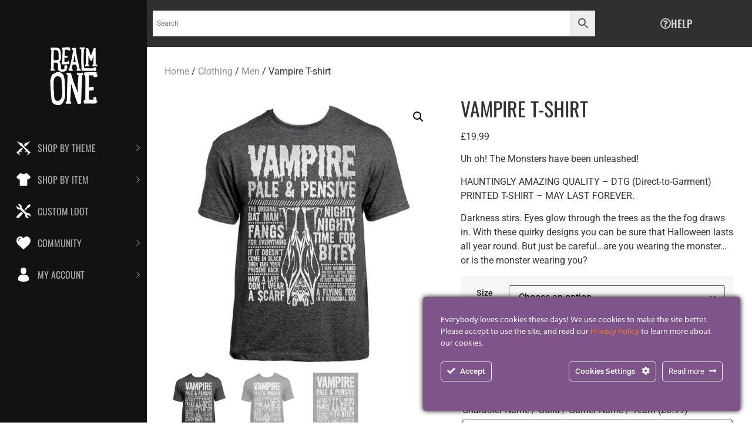

--- FILE ---
content_type: text/html; charset=UTF-8
request_url: https://realmonestore.com/product/vampire-t-shirt/
body_size: 42466
content:
<!doctype html>
<html lang="en-GB" prefix="og: http://ogp.me/ns# fb: http://ogp.me/ns/fb#">
<head>
	<meta charset="UTF-8">
	<meta name="viewport" content="width=device-width, initial-scale=1">
	<link rel="profile" href="https://gmpg.org/xfn/11">
	<meta name='robots' content='index, follow, max-image-preview:large, max-snippet:-1, max-video-preview:-1' />

	<!-- This site is optimized with the Yoast SEO plugin v26.7 - https://yoast.com/wordpress/plugins/seo/ -->
	<title>Vampire T-shirt - Realm One</title>
	<link rel="canonical" href="https://realmonestore.com/product/vampire-t-shirt/" />
	<meta name="twitter:label1" content="Estimated reading time" />
	<meta name="twitter:data1" content="4 minutes" />
	<script type="application/ld+json" class="yoast-schema-graph">{"@context":"https://schema.org","@graph":[{"@type":"WebPage","@id":"https://realmonestore.com/product/vampire-t-shirt/","url":"https://realmonestore.com/product/vampire-t-shirt/","name":"Vampire T-shirt - Realm One","isPartOf":{"@id":"https://realmonestore.com/#website"},"primaryImageOfPage":{"@id":"https://realmonestore.com/product/vampire-t-shirt/#primaryimage"},"image":{"@id":"https://realmonestore.com/product/vampire-t-shirt/#primaryimage"},"thumbnailUrl":"https://realmonestore.com/wp-content/uploads/2018/09/realm-one-vampire-unisex-t-shirt.jpg","datePublished":"2018-10-16T09:15:19+00:00","dateModified":"2024-02-13T15:40:31+00:00","breadcrumb":{"@id":"https://realmonestore.com/product/vampire-t-shirt/#breadcrumb"},"inLanguage":"en-GB","potentialAction":[{"@type":"ReadAction","target":["https://realmonestore.com/product/vampire-t-shirt/"]}]},{"@type":"ImageObject","inLanguage":"en-GB","@id":"https://realmonestore.com/product/vampire-t-shirt/#primaryimage","url":"https://realmonestore.com/wp-content/uploads/2018/09/realm-one-vampire-unisex-t-shirt.jpg","contentUrl":"https://realmonestore.com/wp-content/uploads/2018/09/realm-one-vampire-unisex-t-shirt.jpg","width":700,"height":700},{"@type":"BreadcrumbList","@id":"https://realmonestore.com/product/vampire-t-shirt/#breadcrumb","itemListElement":[{"@type":"ListItem","position":1,"name":"Home","item":"https://realmonestore.com/"},{"@type":"ListItem","position":2,"name":"Shop","item":"https://realmonestore.com/shop/"},{"@type":"ListItem","position":3,"name":"Vampire T-shirt"}]},{"@type":"WebSite","@id":"https://realmonestore.com/#website","url":"https://realmonestore.com/","name":"Realm One","description":"Quirky Merch","publisher":{"@id":"https://realmonestore.com/#organization"},"potentialAction":[{"@type":"SearchAction","target":{"@type":"EntryPoint","urlTemplate":"https://realmonestore.com/?s={search_term_string}"},"query-input":{"@type":"PropertyValueSpecification","valueRequired":true,"valueName":"search_term_string"}}],"inLanguage":"en-GB"},{"@type":"Organization","@id":"https://realmonestore.com/#organization","name":"Realm One","url":"https://realmonestore.com/","logo":{"@type":"ImageObject","inLanguage":"en-GB","@id":"https://realmonestore.com/#/schema/logo/image/","url":"https://realmonestore.com/wp-content/uploads/2018/11/r1-1024.jpg","contentUrl":"https://realmonestore.com/wp-content/uploads/2018/11/r1-1024.jpg","width":1024,"height":1024,"caption":"Realm One"},"image":{"@id":"https://realmonestore.com/#/schema/logo/image/"},"sameAs":["https://www.facebook.com/realmonestore","https://x.com/realmonestore","https://www.instagram.com/realmonestore","https://www.pinterest.com/realmone"]}]}</script>
	<!-- / Yoast SEO plugin. -->


<link rel='dns-prefetch' href='//fonts.googleapis.com' />
<link rel='dns-prefetch' href='//use.fontawesome.com' />
<link rel="alternate" type="application/rss+xml" title="Realm One &raquo; Feed" href="https://realmonestore.com/feed/" />
<link rel="alternate" type="application/rss+xml" title="Realm One &raquo; Comments Feed" href="https://realmonestore.com/comments/feed/" />
<link rel="alternate" type="application/rss+xml" title="Realm One &raquo; Vampire T-shirt Comments Feed" href="https://realmonestore.com/product/vampire-t-shirt/feed/" />
<link rel="alternate" title="oEmbed (JSON)" type="application/json+oembed" href="https://realmonestore.com/wp-json/oembed/1.0/embed?url=https%3A%2F%2Frealmonestore.com%2Fproduct%2Fvampire-t-shirt%2F" />
<link rel="alternate" title="oEmbed (XML)" type="text/xml+oembed" href="https://realmonestore.com/wp-json/oembed/1.0/embed?url=https%3A%2F%2Frealmonestore.com%2Fproduct%2Fvampire-t-shirt%2F&#038;format=xml" />
<style id='wp-img-auto-sizes-contain-inline-css'>
img:is([sizes=auto i],[sizes^="auto," i]){contain-intrinsic-size:3000px 1500px}
/*# sourceURL=wp-img-auto-sizes-contain-inline-css */
</style>
<link rel='stylesheet' id='woocommerce-addons-css-css' href='https://realmonestore.com/wp-content/plugins/woocommerce-product-addons/assets/css/frontend.css?ver=6.9' media='all' />
<link rel='stylesheet' id='ct-ultimate-gdpr-cookie-popup-css' href='https://realmonestore.com/wp-content/plugins/ct-ultimate-gdpr/assets/css/cookie-popup.min.css?ver=6.9' media='all' />
<link rel='stylesheet' id='ct-ultimate-gdpr-custom-fonts-css' href='https://realmonestore.com/wp-content/plugins/ct-ultimate-gdpr/assets/css/fonts/fonts.css?ver=6.9' media='all' />
<link rel='stylesheet' id='dashicons-css' href='https://realmonestore.com/wp-includes/css/dashicons.min.css?ver=6.9' media='all' />
<link rel='stylesheet' id='xt-icons-css' href='https://realmonestore.com/wp-content/plugins/woo-floating-cart/xt-framework/includes/customizer/controls/xt_icons/css/xt-icons.css?ver=2.5.6' media='all' />
<link rel='stylesheet' id='xt_framework_add-to-cart-css' href='https://realmonestore.com/wp-content/plugins/woo-floating-cart/xt-framework/includes/modules/add-to-cart/assets/css/add-to-cart.css?ver=2.5.6' media='all' />
<link rel='stylesheet' id='premium-addons-css' href='https://realmonestore.com/wp-content/plugins/premium-addons-for-elementor/assets/frontend/min-css/premium-addons.min.css?ver=4.11.64' media='all' />
<link rel='stylesheet' id='la-icon-maneger-style-css' href='https://realmonestore.com/wp-content/uploads/la_icon_sets/style.min.css?ver=6.9' media='all' />
<style id='wp-emoji-styles-inline-css'>

	img.wp-smiley, img.emoji {
		display: inline !important;
		border: none !important;
		box-shadow: none !important;
		height: 1em !important;
		width: 1em !important;
		margin: 0 0.07em !important;
		vertical-align: -0.1em !important;
		background: none !important;
		padding: 0 !important;
	}
/*# sourceURL=wp-emoji-styles-inline-css */
</style>
<link rel='stylesheet' id='wp-block-library-css' href='https://realmonestore.com/wp-includes/css/dist/block-library/style.min.css?ver=6.9' media='all' />
<style id='global-styles-inline-css'>
:root{--wp--preset--aspect-ratio--square: 1;--wp--preset--aspect-ratio--4-3: 4/3;--wp--preset--aspect-ratio--3-4: 3/4;--wp--preset--aspect-ratio--3-2: 3/2;--wp--preset--aspect-ratio--2-3: 2/3;--wp--preset--aspect-ratio--16-9: 16/9;--wp--preset--aspect-ratio--9-16: 9/16;--wp--preset--color--black: #000000;--wp--preset--color--cyan-bluish-gray: #abb8c3;--wp--preset--color--white: #ffffff;--wp--preset--color--pale-pink: #f78da7;--wp--preset--color--vivid-red: #cf2e2e;--wp--preset--color--luminous-vivid-orange: #ff6900;--wp--preset--color--luminous-vivid-amber: #fcb900;--wp--preset--color--light-green-cyan: #7bdcb5;--wp--preset--color--vivid-green-cyan: #00d084;--wp--preset--color--pale-cyan-blue: #8ed1fc;--wp--preset--color--vivid-cyan-blue: #0693e3;--wp--preset--color--vivid-purple: #9b51e0;--wp--preset--gradient--vivid-cyan-blue-to-vivid-purple: linear-gradient(135deg,rgb(6,147,227) 0%,rgb(155,81,224) 100%);--wp--preset--gradient--light-green-cyan-to-vivid-green-cyan: linear-gradient(135deg,rgb(122,220,180) 0%,rgb(0,208,130) 100%);--wp--preset--gradient--luminous-vivid-amber-to-luminous-vivid-orange: linear-gradient(135deg,rgb(252,185,0) 0%,rgb(255,105,0) 100%);--wp--preset--gradient--luminous-vivid-orange-to-vivid-red: linear-gradient(135deg,rgb(255,105,0) 0%,rgb(207,46,46) 100%);--wp--preset--gradient--very-light-gray-to-cyan-bluish-gray: linear-gradient(135deg,rgb(238,238,238) 0%,rgb(169,184,195) 100%);--wp--preset--gradient--cool-to-warm-spectrum: linear-gradient(135deg,rgb(74,234,220) 0%,rgb(151,120,209) 20%,rgb(207,42,186) 40%,rgb(238,44,130) 60%,rgb(251,105,98) 80%,rgb(254,248,76) 100%);--wp--preset--gradient--blush-light-purple: linear-gradient(135deg,rgb(255,206,236) 0%,rgb(152,150,240) 100%);--wp--preset--gradient--blush-bordeaux: linear-gradient(135deg,rgb(254,205,165) 0%,rgb(254,45,45) 50%,rgb(107,0,62) 100%);--wp--preset--gradient--luminous-dusk: linear-gradient(135deg,rgb(255,203,112) 0%,rgb(199,81,192) 50%,rgb(65,88,208) 100%);--wp--preset--gradient--pale-ocean: linear-gradient(135deg,rgb(255,245,203) 0%,rgb(182,227,212) 50%,rgb(51,167,181) 100%);--wp--preset--gradient--electric-grass: linear-gradient(135deg,rgb(202,248,128) 0%,rgb(113,206,126) 100%);--wp--preset--gradient--midnight: linear-gradient(135deg,rgb(2,3,129) 0%,rgb(40,116,252) 100%);--wp--preset--font-size--small: 13px;--wp--preset--font-size--medium: 20px;--wp--preset--font-size--large: 36px;--wp--preset--font-size--x-large: 42px;--wp--preset--spacing--20: 0.44rem;--wp--preset--spacing--30: 0.67rem;--wp--preset--spacing--40: 1rem;--wp--preset--spacing--50: 1.5rem;--wp--preset--spacing--60: 2.25rem;--wp--preset--spacing--70: 3.38rem;--wp--preset--spacing--80: 5.06rem;--wp--preset--shadow--natural: 6px 6px 9px rgba(0, 0, 0, 0.2);--wp--preset--shadow--deep: 12px 12px 50px rgba(0, 0, 0, 0.4);--wp--preset--shadow--sharp: 6px 6px 0px rgba(0, 0, 0, 0.2);--wp--preset--shadow--outlined: 6px 6px 0px -3px rgb(255, 255, 255), 6px 6px rgb(0, 0, 0);--wp--preset--shadow--crisp: 6px 6px 0px rgb(0, 0, 0);}:root { --wp--style--global--content-size: 800px;--wp--style--global--wide-size: 1200px; }:where(body) { margin: 0; }.wp-site-blocks > .alignleft { float: left; margin-right: 2em; }.wp-site-blocks > .alignright { float: right; margin-left: 2em; }.wp-site-blocks > .aligncenter { justify-content: center; margin-left: auto; margin-right: auto; }:where(.wp-site-blocks) > * { margin-block-start: 24px; margin-block-end: 0; }:where(.wp-site-blocks) > :first-child { margin-block-start: 0; }:where(.wp-site-blocks) > :last-child { margin-block-end: 0; }:root { --wp--style--block-gap: 24px; }:root :where(.is-layout-flow) > :first-child{margin-block-start: 0;}:root :where(.is-layout-flow) > :last-child{margin-block-end: 0;}:root :where(.is-layout-flow) > *{margin-block-start: 24px;margin-block-end: 0;}:root :where(.is-layout-constrained) > :first-child{margin-block-start: 0;}:root :where(.is-layout-constrained) > :last-child{margin-block-end: 0;}:root :where(.is-layout-constrained) > *{margin-block-start: 24px;margin-block-end: 0;}:root :where(.is-layout-flex){gap: 24px;}:root :where(.is-layout-grid){gap: 24px;}.is-layout-flow > .alignleft{float: left;margin-inline-start: 0;margin-inline-end: 2em;}.is-layout-flow > .alignright{float: right;margin-inline-start: 2em;margin-inline-end: 0;}.is-layout-flow > .aligncenter{margin-left: auto !important;margin-right: auto !important;}.is-layout-constrained > .alignleft{float: left;margin-inline-start: 0;margin-inline-end: 2em;}.is-layout-constrained > .alignright{float: right;margin-inline-start: 2em;margin-inline-end: 0;}.is-layout-constrained > .aligncenter{margin-left: auto !important;margin-right: auto !important;}.is-layout-constrained > :where(:not(.alignleft):not(.alignright):not(.alignfull)){max-width: var(--wp--style--global--content-size);margin-left: auto !important;margin-right: auto !important;}.is-layout-constrained > .alignwide{max-width: var(--wp--style--global--wide-size);}body .is-layout-flex{display: flex;}.is-layout-flex{flex-wrap: wrap;align-items: center;}.is-layout-flex > :is(*, div){margin: 0;}body .is-layout-grid{display: grid;}.is-layout-grid > :is(*, div){margin: 0;}body{padding-top: 0px;padding-right: 0px;padding-bottom: 0px;padding-left: 0px;}a:where(:not(.wp-element-button)){text-decoration: underline;}:root :where(.wp-element-button, .wp-block-button__link){background-color: #32373c;border-width: 0;color: #fff;font-family: inherit;font-size: inherit;font-style: inherit;font-weight: inherit;letter-spacing: inherit;line-height: inherit;padding-top: calc(0.667em + 2px);padding-right: calc(1.333em + 2px);padding-bottom: calc(0.667em + 2px);padding-left: calc(1.333em + 2px);text-decoration: none;text-transform: inherit;}.has-black-color{color: var(--wp--preset--color--black) !important;}.has-cyan-bluish-gray-color{color: var(--wp--preset--color--cyan-bluish-gray) !important;}.has-white-color{color: var(--wp--preset--color--white) !important;}.has-pale-pink-color{color: var(--wp--preset--color--pale-pink) !important;}.has-vivid-red-color{color: var(--wp--preset--color--vivid-red) !important;}.has-luminous-vivid-orange-color{color: var(--wp--preset--color--luminous-vivid-orange) !important;}.has-luminous-vivid-amber-color{color: var(--wp--preset--color--luminous-vivid-amber) !important;}.has-light-green-cyan-color{color: var(--wp--preset--color--light-green-cyan) !important;}.has-vivid-green-cyan-color{color: var(--wp--preset--color--vivid-green-cyan) !important;}.has-pale-cyan-blue-color{color: var(--wp--preset--color--pale-cyan-blue) !important;}.has-vivid-cyan-blue-color{color: var(--wp--preset--color--vivid-cyan-blue) !important;}.has-vivid-purple-color{color: var(--wp--preset--color--vivid-purple) !important;}.has-black-background-color{background-color: var(--wp--preset--color--black) !important;}.has-cyan-bluish-gray-background-color{background-color: var(--wp--preset--color--cyan-bluish-gray) !important;}.has-white-background-color{background-color: var(--wp--preset--color--white) !important;}.has-pale-pink-background-color{background-color: var(--wp--preset--color--pale-pink) !important;}.has-vivid-red-background-color{background-color: var(--wp--preset--color--vivid-red) !important;}.has-luminous-vivid-orange-background-color{background-color: var(--wp--preset--color--luminous-vivid-orange) !important;}.has-luminous-vivid-amber-background-color{background-color: var(--wp--preset--color--luminous-vivid-amber) !important;}.has-light-green-cyan-background-color{background-color: var(--wp--preset--color--light-green-cyan) !important;}.has-vivid-green-cyan-background-color{background-color: var(--wp--preset--color--vivid-green-cyan) !important;}.has-pale-cyan-blue-background-color{background-color: var(--wp--preset--color--pale-cyan-blue) !important;}.has-vivid-cyan-blue-background-color{background-color: var(--wp--preset--color--vivid-cyan-blue) !important;}.has-vivid-purple-background-color{background-color: var(--wp--preset--color--vivid-purple) !important;}.has-black-border-color{border-color: var(--wp--preset--color--black) !important;}.has-cyan-bluish-gray-border-color{border-color: var(--wp--preset--color--cyan-bluish-gray) !important;}.has-white-border-color{border-color: var(--wp--preset--color--white) !important;}.has-pale-pink-border-color{border-color: var(--wp--preset--color--pale-pink) !important;}.has-vivid-red-border-color{border-color: var(--wp--preset--color--vivid-red) !important;}.has-luminous-vivid-orange-border-color{border-color: var(--wp--preset--color--luminous-vivid-orange) !important;}.has-luminous-vivid-amber-border-color{border-color: var(--wp--preset--color--luminous-vivid-amber) !important;}.has-light-green-cyan-border-color{border-color: var(--wp--preset--color--light-green-cyan) !important;}.has-vivid-green-cyan-border-color{border-color: var(--wp--preset--color--vivid-green-cyan) !important;}.has-pale-cyan-blue-border-color{border-color: var(--wp--preset--color--pale-cyan-blue) !important;}.has-vivid-cyan-blue-border-color{border-color: var(--wp--preset--color--vivid-cyan-blue) !important;}.has-vivid-purple-border-color{border-color: var(--wp--preset--color--vivid-purple) !important;}.has-vivid-cyan-blue-to-vivid-purple-gradient-background{background: var(--wp--preset--gradient--vivid-cyan-blue-to-vivid-purple) !important;}.has-light-green-cyan-to-vivid-green-cyan-gradient-background{background: var(--wp--preset--gradient--light-green-cyan-to-vivid-green-cyan) !important;}.has-luminous-vivid-amber-to-luminous-vivid-orange-gradient-background{background: var(--wp--preset--gradient--luminous-vivid-amber-to-luminous-vivid-orange) !important;}.has-luminous-vivid-orange-to-vivid-red-gradient-background{background: var(--wp--preset--gradient--luminous-vivid-orange-to-vivid-red) !important;}.has-very-light-gray-to-cyan-bluish-gray-gradient-background{background: var(--wp--preset--gradient--very-light-gray-to-cyan-bluish-gray) !important;}.has-cool-to-warm-spectrum-gradient-background{background: var(--wp--preset--gradient--cool-to-warm-spectrum) !important;}.has-blush-light-purple-gradient-background{background: var(--wp--preset--gradient--blush-light-purple) !important;}.has-blush-bordeaux-gradient-background{background: var(--wp--preset--gradient--blush-bordeaux) !important;}.has-luminous-dusk-gradient-background{background: var(--wp--preset--gradient--luminous-dusk) !important;}.has-pale-ocean-gradient-background{background: var(--wp--preset--gradient--pale-ocean) !important;}.has-electric-grass-gradient-background{background: var(--wp--preset--gradient--electric-grass) !important;}.has-midnight-gradient-background{background: var(--wp--preset--gradient--midnight) !important;}.has-small-font-size{font-size: var(--wp--preset--font-size--small) !important;}.has-medium-font-size{font-size: var(--wp--preset--font-size--medium) !important;}.has-large-font-size{font-size: var(--wp--preset--font-size--large) !important;}.has-x-large-font-size{font-size: var(--wp--preset--font-size--x-large) !important;}
:root :where(.wp-block-pullquote){font-size: 1.5em;line-height: 1.6;}
/*# sourceURL=global-styles-inline-css */
</style>
<link rel='stylesheet' id='ct-ultimate-gdpr-css' href='https://realmonestore.com/wp-content/plugins/ct-ultimate-gdpr/assets/css/style.min.css?ver=5.3.6' media='all' />
<link rel='stylesheet' id='ct-ultimate-gdpr-font-awesome-css' href='https://realmonestore.com/wp-content/plugins/ct-ultimate-gdpr/assets/css/fonts/font-awesome/css/font-awesome.min.css?ver=6.9' media='all' />
<link rel='stylesheet' id='responsive-lightbox-tosrus-css' href='https://realmonestore.com/wp-content/plugins/responsive-lightbox/assets/tosrus/jquery.tosrus.min.css?ver=2.5.0' media='all' />
<link rel='stylesheet' id='sf_styles-css' href='https://realmonestore.com/wp-content/plugins/superfly-menu/css/public.min.css?ver=6.9' media='all' />
<link rel='stylesheet' id='sf-google-font-css' href='//fonts.googleapis.com/css?family=Oswald&#038;ver=6.9' media='all' />
<link rel='stylesheet' id='sf-google-font-subheader-css' href='//fonts.googleapis.com/css?family=Oswald&#038;ver=6.9' media='all' />
<link rel='stylesheet' id='widgetopts-styles-css' href='https://realmonestore.com/wp-content/plugins/widget-options/assets/css/widget-options.css?ver=4.1.3' media='all' />
<link rel='stylesheet' id='woocommerce-layout-css' href='https://realmonestore.com/wp-content/plugins/woocommerce/assets/css/woocommerce-layout.css?ver=10.4.3' media='all' />
<link rel='stylesheet' id='woocommerce-smallscreen-css' href='https://realmonestore.com/wp-content/plugins/woocommerce/assets/css/woocommerce-smallscreen.css?ver=10.4.3' media='only screen and (max-width: 768px)' />
<link rel='stylesheet' id='woocommerce-general-css' href='https://realmonestore.com/wp-content/plugins/woocommerce/assets/css/woocommerce.css?ver=10.4.3' media='all' />
<style id='woocommerce-inline-inline-css'>
.woocommerce form .form-row .required { visibility: visible; }
/*# sourceURL=woocommerce-inline-inline-css */
</style>
<link rel='stylesheet' id='wt-smart-coupon-for-woo-css' href='https://realmonestore.com/wp-content/plugins/wt-smart-coupons-for-woocommerce/public/css/wt-smart-coupon-public.css?ver=2.2.6' media='all' />
<link rel='stylesheet' id='aws-style-css' href='https://realmonestore.com/wp-content/plugins/advanced-woo-search/assets/css/common.min.css?ver=3.51' media='all' />
<link rel='stylesheet' id='xtfw_notice-css' href='https://realmonestore.com/wp-content/plugins/woo-floating-cart/xt-framework/includes/notices/assets/css/frontend-notices.css?ver=2.5.6' media='all' />
<link rel='stylesheet' id='xt-woo-floating-cart-css' href='https://realmonestore.com/wp-content/plugins/woo-floating-cart/public/assets/css/frontend.css?ver=2.8.7' media='all' />
<link rel='stylesheet' id='wc-gateway-ppec-frontend-css' href='https://realmonestore.com/wp-content/plugins/woocommerce-gateway-paypal-express-checkout/assets/css/wc-gateway-ppec-frontend.css?ver=2.1.3' media='all' />
<link rel='stylesheet' id='hello-elementor-css' href='https://realmonestore.com/wp-content/themes/hello-elementor/assets/css/reset.css?ver=3.4.4' media='all' />
<link rel='stylesheet' id='hello-elementor-theme-style-css' href='https://realmonestore.com/wp-content/themes/hello-elementor/assets/css/theme.css?ver=3.4.4' media='all' />
<link rel='stylesheet' id='hello-elementor-header-footer-css' href='https://realmonestore.com/wp-content/themes/hello-elementor/assets/css/header-footer.css?ver=3.4.4' media='all' />
<link rel='stylesheet' id='elementor-frontend-css' href='https://realmonestore.com/wp-content/plugins/elementor/assets/css/frontend.min.css?ver=3.34.1' media='all' />
<link rel='stylesheet' id='elementor-post-16508-css' href='https://realmonestore.com/wp-content/uploads/elementor/css/post-16508.css?ver=1768535137' media='all' />
<link rel='stylesheet' id='e-animation-grow-css' href='https://realmonestore.com/wp-content/plugins/elementor/assets/lib/animations/styles/e-animation-grow.min.css?ver=3.34.1' media='all' />
<link rel='stylesheet' id='widget-heading-css' href='https://realmonestore.com/wp-content/plugins/elementor/assets/css/widget-heading.min.css?ver=3.34.1' media='all' />
<link rel='stylesheet' id='e-animation-float-css' href='https://realmonestore.com/wp-content/plugins/elementor/assets/lib/animations/styles/e-animation-float.min.css?ver=3.34.1' media='all' />
<link rel='stylesheet' id='widget-social-icons-css' href='https://realmonestore.com/wp-content/plugins/elementor/assets/css/widget-social-icons.min.css?ver=3.34.1' media='all' />
<link rel='stylesheet' id='e-apple-webkit-css' href='https://realmonestore.com/wp-content/plugins/elementor/assets/css/conditionals/apple-webkit.min.css?ver=3.34.1' media='all' />
<link rel='stylesheet' id='widget-nav-menu-css' href='https://realmonestore.com/wp-content/plugins/elementor-pro/assets/css/widget-nav-menu.min.css?ver=3.34.0' media='all' />
<link rel='stylesheet' id='e-shapes-css' href='https://realmonestore.com/wp-content/plugins/elementor/assets/css/conditionals/shapes.min.css?ver=3.34.1' media='all' />
<link rel='stylesheet' id='widget-image-css' href='https://realmonestore.com/wp-content/plugins/elementor/assets/css/widget-image.min.css?ver=3.34.1' media='all' />
<link rel='stylesheet' id='elementor-icons-css' href='https://realmonestore.com/wp-content/plugins/elementor/assets/lib/eicons/css/elementor-icons.min.css?ver=5.45.0' media='all' />
<link rel='stylesheet' id='font-awesome-5-all-css' href='https://realmonestore.com/wp-content/plugins/elementor/assets/lib/font-awesome/css/all.min.css?ver=4.11.64' media='all' />
<link rel='stylesheet' id='font-awesome-4-shim-css' href='https://realmonestore.com/wp-content/plugins/elementor/assets/lib/font-awesome/css/v4-shims.min.css?ver=3.34.1' media='all' />
<link rel='stylesheet' id='elementor-post-18965-css' href='https://realmonestore.com/wp-content/uploads/elementor/css/post-18965.css?ver=1768535138' media='all' />
<link rel='stylesheet' id='elementor-post-19002-css' href='https://realmonestore.com/wp-content/uploads/elementor/css/post-19002.css?ver=1768535138' media='all' />
<link rel='stylesheet' id='couponwheel-css' href='https://realmonestore.com/wp-content/plugins/couponwheel/assets/frontend.css?ver=1711165492' media='all' />
<link rel='stylesheet' id='couponwheel_robotofont-css' href='https://fonts.googleapis.com/css?family=Roboto+Mono%7CRoboto%3A400%2C700%2C900&#038;subset=cyrillic%2Ccyrillic-ext%2Cgreek%2Cgreek-ext%2Clatin-ext%2Cvietnamese&#038;ver=6.9' media='all' />
<link rel='stylesheet' id='ct-ultimate-gdpr-jquery-ui-css' href='https://realmonestore.com/wp-content/plugins/ct-ultimate-gdpr/assets/css/jquery-ui.min.css?ver=6.9' media='all' />
<link rel='stylesheet' id='bfa-font-awesome-css' href='https://use.fontawesome.com/releases/v5.15.4/css/all.css?ver=2.0.3' media='all' />
<link rel='stylesheet' id='bfa-font-awesome-v4-shim-css' href='https://use.fontawesome.com/releases/v5.15.4/css/v4-shims.css?ver=2.0.3' media='all' />
<style id='bfa-font-awesome-v4-shim-inline-css'>

			@font-face {
				font-family: 'FontAwesome';
				src: url('https://use.fontawesome.com/releases/v5.15.4/webfonts/fa-brands-400.eot'),
				url('https://use.fontawesome.com/releases/v5.15.4/webfonts/fa-brands-400.eot?#iefix') format('embedded-opentype'),
				url('https://use.fontawesome.com/releases/v5.15.4/webfonts/fa-brands-400.woff2') format('woff2'),
				url('https://use.fontawesome.com/releases/v5.15.4/webfonts/fa-brands-400.woff') format('woff'),
				url('https://use.fontawesome.com/releases/v5.15.4/webfonts/fa-brands-400.ttf') format('truetype'),
				url('https://use.fontawesome.com/releases/v5.15.4/webfonts/fa-brands-400.svg#fontawesome') format('svg');
			}

			@font-face {
				font-family: 'FontAwesome';
				src: url('https://use.fontawesome.com/releases/v5.15.4/webfonts/fa-solid-900.eot'),
				url('https://use.fontawesome.com/releases/v5.15.4/webfonts/fa-solid-900.eot?#iefix') format('embedded-opentype'),
				url('https://use.fontawesome.com/releases/v5.15.4/webfonts/fa-solid-900.woff2') format('woff2'),
				url('https://use.fontawesome.com/releases/v5.15.4/webfonts/fa-solid-900.woff') format('woff'),
				url('https://use.fontawesome.com/releases/v5.15.4/webfonts/fa-solid-900.ttf') format('truetype'),
				url('https://use.fontawesome.com/releases/v5.15.4/webfonts/fa-solid-900.svg#fontawesome') format('svg');
			}

			@font-face {
				font-family: 'FontAwesome';
				src: url('https://use.fontawesome.com/releases/v5.15.4/webfonts/fa-regular-400.eot'),
				url('https://use.fontawesome.com/releases/v5.15.4/webfonts/fa-regular-400.eot?#iefix') format('embedded-opentype'),
				url('https://use.fontawesome.com/releases/v5.15.4/webfonts/fa-regular-400.woff2') format('woff2'),
				url('https://use.fontawesome.com/releases/v5.15.4/webfonts/fa-regular-400.woff') format('woff'),
				url('https://use.fontawesome.com/releases/v5.15.4/webfonts/fa-regular-400.ttf') format('truetype'),
				url('https://use.fontawesome.com/releases/v5.15.4/webfonts/fa-regular-400.svg#fontawesome') format('svg');
				unicode-range: U+F004-F005,U+F007,U+F017,U+F022,U+F024,U+F02E,U+F03E,U+F044,U+F057-F059,U+F06E,U+F070,U+F075,U+F07B-F07C,U+F080,U+F086,U+F089,U+F094,U+F09D,U+F0A0,U+F0A4-F0A7,U+F0C5,U+F0C7-F0C8,U+F0E0,U+F0EB,U+F0F3,U+F0F8,U+F0FE,U+F111,U+F118-F11A,U+F11C,U+F133,U+F144,U+F146,U+F14A,U+F14D-F14E,U+F150-F152,U+F15B-F15C,U+F164-F165,U+F185-F186,U+F191-F192,U+F1AD,U+F1C1-F1C9,U+F1CD,U+F1D8,U+F1E3,U+F1EA,U+F1F6,U+F1F9,U+F20A,U+F247-F249,U+F24D,U+F254-F25B,U+F25D,U+F267,U+F271-F274,U+F279,U+F28B,U+F28D,U+F2B5-F2B6,U+F2B9,U+F2BB,U+F2BD,U+F2C1-F2C2,U+F2D0,U+F2D2,U+F2DC,U+F2ED,U+F328,U+F358-F35B,U+F3A5,U+F3D1,U+F410,U+F4AD;
			}
		
/*# sourceURL=bfa-font-awesome-v4-shim-inline-css */
</style>
<link rel='stylesheet' id='prdctfltr-css' href='https://realmonestore.com/wp-content/plugins/prdctfltr/includes/css/styles.css?ver=8.3.0' media='all' />
<link rel='stylesheet' id='elementor-gf-local-roboto-css' href='https://realmonestore.com/wp-content/uploads/elementor/google-fonts/css/roboto.css?ver=1742226311' media='all' />
<link rel='stylesheet' id='elementor-gf-local-robotoslab-css' href='https://realmonestore.com/wp-content/uploads/elementor/google-fonts/css/robotoslab.css?ver=1742226319' media='all' />
<link rel='stylesheet' id='elementor-gf-local-oswald-css' href='https://realmonestore.com/wp-content/uploads/elementor/google-fonts/css/oswald.css?ver=1742226323' media='all' />
<link rel='stylesheet' id='elementor-icons-shared-0-css' href='https://realmonestore.com/wp-content/plugins/elementor/assets/lib/font-awesome/css/fontawesome.min.css?ver=5.15.3' media='all' />
<link rel='stylesheet' id='elementor-icons-fa-regular-css' href='https://realmonestore.com/wp-content/plugins/elementor/assets/lib/font-awesome/css/regular.min.css?ver=5.15.3' media='all' />
<link rel='stylesheet' id='elementor-icons-fa-brands-css' href='https://realmonestore.com/wp-content/plugins/elementor/assets/lib/font-awesome/css/brands.min.css?ver=5.15.3' media='all' />
<link rel='stylesheet' id='elementor-icons-fa-solid-css' href='https://realmonestore.com/wp-content/plugins/elementor/assets/lib/font-awesome/css/solid.min.css?ver=5.15.3' media='all' />
<!--n2css--><!--n2js--><script src="https://realmonestore.com/wp-includes/js/jquery/jquery.min.js?ver=3.7.1" id="jquery-core-js"></script>
<script src="https://realmonestore.com/wp-includes/js/jquery/jquery-migrate.min.js?ver=3.4.1" id="jquery-migrate-js"></script>
<script id="xtfw-inline-js-after">
window.XT = (typeof window.XT !== "undefined") ? window.XT : {};
        
                    XT.isTouchDevice = function () {
                        return ("ontouchstart" in document.documentElement);
                    };
                    
                    (function( $ ) {
                        if (XT.isTouchDevice()) {
                            $("html").addClass("xtfw-touchevents");
                        }else{        
                            $("html").addClass("xtfw-no-touchevents");
                        }
                    })( jQuery );
                
//# sourceURL=xtfw-inline-js-after
</script>
<script src="https://realmonestore.com/wp-content/plugins/woo-floating-cart/xt-framework/assets/js/jquery.ajaxqueue-min.js?ver=2.5.6" id="xt-jquery-ajaxqueue-js"></script>
<script src="https://realmonestore.com/wp-content/plugins/woocommerce/assets/js/jquery-blockui/jquery.blockUI.min.js?ver=2.7.0-wc.10.4.3" id="wc-jquery-blockui-js" data-wp-strategy="defer"></script>
<script id="wc-add-to-cart-js-extra">
var wc_add_to_cart_params = {"ajax_url":"/wp-admin/admin-ajax.php","wc_ajax_url":"/?wc-ajax=%%endpoint%%","i18n_view_cart":"View basket","cart_url":"https://realmonestore.com/basket/","is_cart":"","cart_redirect_after_add":"no"};
//# sourceURL=wc-add-to-cart-js-extra
</script>
<script src="https://realmonestore.com/wp-content/plugins/woocommerce/assets/js/frontend/add-to-cart.min.js?ver=10.4.3" id="wc-add-to-cart-js" data-wp-strategy="defer"></script>
<script id="xt_framework_add-to-cart-js-extra">
var XT_ATC = {"customizerConfigId":"xt_framework_add-to-cart","ajaxUrl":"https://realmonestore.com/?wc-ajax=%%endpoint%%","ajaxAddToCart":"1","ajaxSinglePageAddToCart":"1","singleRefreshFragments":"","singleScrollToNotice":"1","singleScrollToNoticeTimeout":"","isProductPage":"1","overrideSpinner":"","spinnerIcon":"","checkmarkIcon":"","redirectionEnabled":"","redirectionTo":"https://realmonestore.com/basket/"};
//# sourceURL=xt_framework_add-to-cart-js-extra
</script>
<script src="https://realmonestore.com/wp-content/plugins/woo-floating-cart/xt-framework/includes/modules/add-to-cart/assets/js/add-to-cart-min.js?ver=2.5.6" id="xt_framework_add-to-cart-js"></script>
<script src="https://realmonestore.com/wp-content/plugins/ct-ultimate-gdpr/assets/js/service-facebook-pixel.js?ver=6.9" id="ct-ultimate-gdpr-service-facebook-pixel-js"></script>
<script src="https://realmonestore.com/wp-content/plugins/superfly-menu/includes/vendor/looks_awesome/icon_manager/js/md5.js?ver=1.0,0" id="la-icon-manager-md5-js"></script>
<script src="https://realmonestore.com/wp-content/plugins/superfly-menu/includes/vendor/looks_awesome/icon_manager/js/util.js?ver=1.0,0" id="la-icon-manager-util-js"></script>
<script src="https://realmonestore.com/wp-content/plugins/responsive-lightbox/assets/dompurify/purify.min.js?ver=3.3.1" id="dompurify-js"></script>
<script id="responsive-lightbox-sanitizer-js-before">
window.RLG = window.RLG || {}; window.RLG.sanitizeAllowedHosts = ["youtube.com","www.youtube.com","youtu.be","vimeo.com","player.vimeo.com"];
//# sourceURL=responsive-lightbox-sanitizer-js-before
</script>
<script src="https://realmonestore.com/wp-content/plugins/responsive-lightbox/js/sanitizer.js?ver=2.6.1" id="responsive-lightbox-sanitizer-js"></script>
<script src="https://realmonestore.com/wp-content/plugins/responsive-lightbox/assets/tosrus/jquery.tosrus.min.js?ver=2.5.0" id="responsive-lightbox-tosrus-js"></script>
<script src="https://realmonestore.com/wp-includes/js/underscore.min.js?ver=1.13.7" id="underscore-js"></script>
<script src="https://realmonestore.com/wp-content/plugins/responsive-lightbox/assets/infinitescroll/infinite-scroll.pkgd.min.js?ver=4.0.1" id="responsive-lightbox-infinite-scroll-js"></script>
<script id="responsive-lightbox-js-before">
var rlArgs = {"script":"tosrus","selector":"lightbox","customEvents":"","activeGalleries":true,"effect":"slide","infinite":true,"keys":false,"autoplay":false,"pauseOnHover":false,"timeout":4000,"pagination":true,"paginationType":"thumbnails","closeOnClick":true,"woocommerce_gallery":true,"ajaxurl":"https:\/\/realmonestore.com\/wp-admin\/admin-ajax.php","nonce":"59486d1204","preview":false,"postId":2176,"scriptExtension":false};

//# sourceURL=responsive-lightbox-js-before
</script>
<script src="https://realmonestore.com/wp-content/plugins/responsive-lightbox/js/front.js?ver=2.6.1" id="responsive-lightbox-js"></script>
<script id="sf_main-js-extra">
var SF_Opts = {"social":[],"search":"hidden","blur":"","fade":"no","test_mode":"","hide_def":"","mob_nav":"","sidebar_style":"side","sidebar_behaviour":"always","alt_menu":"","sidebar_pos":"left","width_panel_1":"250","width_panel_2":"250","width_panel_3":"250","width_panel_4":"250","base_color":"#121212","opening_type":"click","sub_type":"","sub_opening_type":"hover","label":"metro","label_top":"0px","label_size":"65px","label_vis":"visible","item_padding":"15","bg":"","path":"https://realmonestore.com/wp-content/plugins/superfly-menu/img/","menu":"{\"1240\":{\"term_id\":1240,\"name\":\"Main menu\",\"loc\":{\"pages\":{\"2\":1,\"5\":1,\"6\":1,\"7\":1,\"8\":1},\"cposts\":{\"elementor_library\":1,\"product\":1},\"cats\":{\"1\":1},\"taxes\":[],\"langs\":[],\"wp_pages\":{\"front\":1,\"home\":1,\"archive\":1,\"single\":1,\"forbidden\":1,\"search\":1},\"ids\":[\"\"]},\"isDef\":true}}","togglers":"","subMenuSupport":"yes","subMenuSelector":"sub-menu, children","eventsInterval":"51","activeClassSelector":"current-menu-item","allowedTags":"DIV, NAV, UL, OL, LI, A, P, H1, H2, H3, H4, SPAN","menuData":{"741":"img=https%3A%2F%2Frealmonestore.com%2Fwp-content%2Fuploads%2F2018%2F07%2Fswords.png&icon_manager_search=&la_icon_manager_menu-item-741_custom=&icon=&icon_color=&sline=&chapter=&content=&bg=&width=","742":"img=https%3A%2F%2Frealmonestore.com%2Fwp-content%2Fuploads%2F2018%2F07%2Ft-shirt-black-silhouette.png&icon_manager_search=&la_icon_manager_menu-item-742_custom=&icon=&icon_color=&sline=&chapter=&content=&bg=&width=","2116":"img=https%3A%2F%2Frealmonestore.com%2Fwp-content%2Fuploads%2F2018%2F07%2Fscrewdriver-and-wrench-crossed.png&icon_manager_search=&la_icon_manager_menu-item-2116_custom=&icon=&icon_color=&sline=&chapter=&content=&bg=&width=","761":"img=https%3A%2F%2Frealmonestore.com%2Fwp-content%2Fuploads%2F2018%2F07%2Flike-1.png&icon_manager_search=&la_icon_manager_menu-item-761_custom=&icon=&icon_color=&sline=&chapter=&content=&bg=&width=","780":"img=https%3A%2F%2Frealmonestore.com%2Fwp-content%2Fuploads%2F2018%2F07%2Fman-user.png&icon_manager_search=&la_icon_manager_menu-item-780_custom=&icon=&icon_color=&sline=&chapter=&content=&bg=&width="},"siteBase":"https://realmonestore.com","plugin_ver":"4.5.7"};
//# sourceURL=sf_main-js-extra
</script>
<script src="https://realmonestore.com/wp-content/plugins/superfly-menu/js/public.min.js?ver=4.5.7" id="sf_main-js"></script>
<script src="https://realmonestore.com/wp-content/plugins/woocommerce/assets/js/zoom/jquery.zoom.min.js?ver=1.7.21-wc.10.4.3" id="wc-zoom-js" defer data-wp-strategy="defer"></script>
<script src="https://realmonestore.com/wp-content/plugins/woocommerce/assets/js/flexslider/jquery.flexslider.min.js?ver=2.7.2-wc.10.4.3" id="wc-flexslider-js" defer data-wp-strategy="defer"></script>
<script src="https://realmonestore.com/wp-content/plugins/woocommerce/assets/js/photoswipe/photoswipe.min.js?ver=4.1.1-wc.10.4.3" id="wc-photoswipe-js" defer data-wp-strategy="defer"></script>
<script src="https://realmonestore.com/wp-content/plugins/woocommerce/assets/js/photoswipe/photoswipe-ui-default.min.js?ver=4.1.1-wc.10.4.3" id="wc-photoswipe-ui-default-js" defer data-wp-strategy="defer"></script>
<script id="wc-single-product-js-extra">
var wc_single_product_params = {"i18n_required_rating_text":"Please select a rating","i18n_rating_options":["1 of 5 stars","2 of 5 stars","3 of 5 stars","4 of 5 stars","5 of 5 stars"],"i18n_product_gallery_trigger_text":"View full-screen image gallery","review_rating_required":"yes","flexslider":{"rtl":false,"animation":"slide","smoothHeight":true,"directionNav":false,"controlNav":"thumbnails","slideshow":false,"animationSpeed":500,"animationLoop":false,"allowOneSlide":false},"zoom_enabled":"1","zoom_options":[],"photoswipe_enabled":"","photoswipe_options":{"shareEl":false,"closeOnScroll":false,"history":false,"hideAnimationDuration":0,"showAnimationDuration":0},"flexslider_enabled":"1"};
//# sourceURL=wc-single-product-js-extra
</script>
<script src="https://realmonestore.com/wp-content/plugins/woocommerce/assets/js/frontend/single-product.min.js?ver=10.4.3" id="wc-single-product-js" defer data-wp-strategy="defer"></script>
<script src="https://realmonestore.com/wp-content/plugins/woocommerce/assets/js/js-cookie/js.cookie.min.js?ver=2.1.4-wc.10.4.3" id="wc-js-cookie-js" defer data-wp-strategy="defer"></script>
<script id="woocommerce-js-extra">
var woocommerce_params = {"ajax_url":"/wp-admin/admin-ajax.php","wc_ajax_url":"/?wc-ajax=%%endpoint%%","i18n_password_show":"Show password","i18n_password_hide":"Hide password"};
//# sourceURL=woocommerce-js-extra
</script>
<script src="https://realmonestore.com/wp-content/plugins/woocommerce/assets/js/frontend/woocommerce.min.js?ver=10.4.3" id="woocommerce-js" defer data-wp-strategy="defer"></script>
<script id="wt-smart-coupon-for-woo-js-extra">
var WTSmartCouponOBJ = {"ajaxurl":"https://realmonestore.com/wp-admin/admin-ajax.php","wc_ajax_url":"https://realmonestore.com/?wc-ajax=","nonces":{"public":"a5aab37a05","apply_coupon":"d0db8619e2"},"labels":{"please_wait":"Please wait...","choose_variation":"Please choose a variation","error":"Error !!!"},"shipping_method":[],"payment_method":"","is_cart":""};
//# sourceURL=wt-smart-coupon-for-woo-js-extra
</script>
<script src="https://realmonestore.com/wp-content/plugins/wt-smart-coupons-for-woocommerce/public/js/wt-smart-coupon-public.js?ver=2.2.6" id="wt-smart-coupon-for-woo-js"></script>
<script src="https://realmonestore.com/wp-content/plugins/woo-floating-cart/public/assets/vendors/bodyScrollLock-min.js?ver=2.8.7" id="xt-body-scroll-lock-js"></script>
<script src="https://realmonestore.com/wp-content/plugins/elementor/assets/lib/font-awesome/js/v4-shims.min.js?ver=3.34.1" id="font-awesome-4-shim-js"></script>
<script id="ct-ultimate-gdpr-cookie-list-js-extra">
var ct_ultimate_gdpr_cookie_list = {"list":[{"cookie_name":"1543012303.950f7039c171f85e9bda7b90af99bb0fe3df548b26ee270fcb1bd6f63a3445796ca90f7dd74a53738fc0067d23e4e949","cookie_type_label":"Essentials","first_or_third_party":"Third party","can_be_blocked":"1","session_or_persistent":"Session","expiry_time":"","purpose":""},{"cookie_name":"metrics_token","cookie_type_label":"Essentials","first_or_third_party":"Third party","can_be_blocked":"","session_or_persistent":"Persistent","expiry_time":"1547573912.9033","purpose":""},{"cookie_name":"tfw_exp","cookie_type_label":"Essentials","first_or_third_party":"Third party","can_be_blocked":"","session_or_persistent":"Persistent","expiry_time":"1543340312.9096","purpose":""},{"cookie_name":"lang","cookie_type_label":"Essentials","first_or_third_party":"Third party","can_be_blocked":"","session_or_persistent":"Session","expiry_time":"","purpose":""},{"cookie_name":"__stripe_mid","cookie_type_label":"Essentials","first_or_third_party":"Third party","can_be_blocked":"","session_or_persistent":"Persistent","expiry_time":"1574789797","purpose":""},{"cookie_name":"m","cookie_type_label":"Essentials","first_or_third_party":"Third party","can_be_blocked":"","session_or_persistent":"Persistent","expiry_time":"1858613800.9698","purpose":""},{"cookie_name":"__stripe_sid","cookie_type_label":"Essentials","first_or_third_party":"Third party","can_be_blocked":"","session_or_persistent":"Persistent","expiry_time":"1543255597","purpose":""},{"cookie_name":"nsr","cookie_type_label":"Essentials","first_or_third_party":"Third party","can_be_blocked":"","session_or_persistent":"Session","expiry_time":"","purpose":""},{"cookie_name":"/wp-admin/admin-ajax.php-wc_cart_hash","cookie_type_label":"Essentials","first_or_third_party":"Third party","can_be_blocked":"1","session_or_persistent":"Session","expiry_time":"","purpose":""},{"cookie_name":"woocommerce_*, wp_woocommerce_*, wc_cart_hash_*, wc_fragments_*","cookie_type_label":"Essentials","first_or_third_party":"Third party","can_be_blocked":"1","session_or_persistent":"Persistent","expiry_time":"","purpose":""},{"cookie_name":"wordpress_sec_9516b54f1e0e808591b2ca9f2d333f04","cookie_type_label":"Essentials","first_or_third_party":"Third party","can_be_blocked":"1","session_or_persistent":"Session","expiry_time":"","purpose":""},{"cookie_name":"wordpress_logged_in_9516b54f1e0e808591b2ca9f2d333f04","cookie_type_label":"Essentials","first_or_third_party":"Third party","can_be_blocked":"1","session_or_persistent":"Session","expiry_time":"","purpose":""},{"cookie_name":"wfwaf-authcookie-*, wf_loginalerted_*, wfCBLBypass","cookie_type_label":"Essentials","first_or_third_party":"Third party","can_be_blocked":"1","session_or_persistent":"Persistent","expiry_time":"","purpose":""}]};
//# sourceURL=ct-ultimate-gdpr-cookie-list-js-extra
</script>
<script src="https://realmonestore.com/wp-content/plugins/ct-ultimate-gdpr/assets/js/cookie-list.js?ver=5.3.6" id="ct-ultimate-gdpr-cookie-list-js"></script>
<script src="https://realmonestore.com/wp-content/plugins/ct-ultimate-gdpr/assets/js/shortcode-block-cookie.js?ver=5.3.6" id="ct-ultimate-gdpr-shortcode-block-cookie-js"></script>
<link rel="https://api.w.org/" href="https://realmonestore.com/wp-json/" /><link rel="alternate" title="JSON" type="application/json" href="https://realmonestore.com/wp-json/wp/v2/product/2176" /><link rel="EditURI" type="application/rsd+xml" title="RSD" href="https://realmonestore.com/xmlrpc.php?rsd" />
<meta name="generator" content="WordPress 6.9" />
<meta name="generator" content="WooCommerce 10.4.3" />
<link rel='shortlink' href='https://realmonestore.com/?p=2176' />

		<!-- GA Google Analytics @ https://m0n.co/ga -->
		<script>
			(function(i,s,o,g,r,a,m){i['GoogleAnalyticsObject']=r;i[r]=i[r]||function(){
			(i[r].q=i[r].q||[]).push(arguments)},i[r].l=1*new Date();a=s.createElement(o),
			m=s.getElementsByTagName(o)[0];a.async=1;a.src=g;m.parentNode.insertBefore(a,m)
			})(window,document,'script','https://www.google-analytics.com/analytics.js','ga');
			ga('create', 'UA-72378059-1', 'auto');
			ga('set', 'anonymizeIp', true);
			ga('set', 'forceSSL', true);
			ga('send', 'pageview');
		</script>

	<script>
    var SFM_is_mobile = (function () {
        var n = navigator.userAgent;
        var reg = new RegExp('Android\s([0-9\.]*)')
        var match = n.toLowerCase().match(reg);
        var android =  match ? parseFloat(match[1]) : false;
        if (android && android < 3.6) return

        return n.match(/Android|BlackBerry|IEMobile|iPhone|iPad|iPod|Opera Mini/i)
    })();

	var SFM_skew_disabled = (function($){
		var window_width = $(window).width();
		var sfm_width = 250;
		if(sfm_width * 2 >= window_width){
			return true;
		}
		return false;
	})(jQuery);

    (function(){
        var mob_bar = '';
        var pos = 'left';
        var iconbar = '';
        var classes = SFM_is_mobile ? (mob_bar ? 'sfm-mobile sfm-mob-nav' : 'sfm-mobile'): 'sfm-no-mobile';
        classes += ' sfm-pos-' + pos;
        classes += iconbar ? ' sfm-bar' : '';
		classes += SFM_skew_disabled ? ' sfm-skew-disabled' : '';
        document.getElementsByTagName('html')[0].className = document.getElementsByTagName('html')[0].className + ' ' + classes;
    })()
</script>
<style id="superfly-dynamic-styles">
	@font-face {
		font-family: 'sfm-icomoon';
		src:url('https://realmonestore.com/wp-content/plugins/superfly-menu/img/fonts/icomoon.eot?wehgh4');
		src: url('https://realmonestore.com/wp-content/plugins/superfly-menu/img/fonts/icomoon.svg?wehgh4#icomoon') format('svg'),
		url('https://realmonestore.com/wp-content/plugins/superfly-menu/img/fonts/icomoon.eot?#iefixwehgh4') format('embedded-opentype'),
		url('https://realmonestore.com/wp-content/plugins/superfly-menu/img/fonts/icomoon.woff?wehgh4') format('woff'),
		url('https://realmonestore.com/wp-content/plugins/superfly-menu/img/fonts/icomoon.ttf?wehgh4') format('truetype');
		font-weight: normal;
		font-style: normal;
	}
	#sfm-sidebar.sfm-vertical-nav .sfm-has-child-menu .sfm-sm-indicator i:after {
		content: '\e610';
		-webkit-transition: all 0.3s cubic-bezier(0.215, 0.061, 0.355, 1);
		-moz-transition: all 0.3s cubic-bezier(0.215, 0.061, 0.355, 1);
		-o-transition: all 0.3s cubic-bezier(0.215, 0.061, 0.355, 1);
		transition: all 0.3s cubic-bezier(0.215, 0.061, 0.355, 1);
		-webkit-backface-visibility: hidden;
		display: inline-block;
	}

    .sfm-navicon, .sfm-navicon:after, .sfm-navicon:before, .sfm-sidebar-close:before, .sfm-sidebar-close:after {
       height: 4px !important;
    }
    .sfm-label-square .sfm-navicon-button, .sfm-label-rsquare .sfm-navicon-button, .sfm-label-circle .sfm-navicon-button {
        border-width: 4px !important;
    }

    .sfm-vertical-nav .sfm-submenu-visible > a .sfm-sm-indicator i:after {
		-webkit-transform: rotate(180deg);
		-moz-transform: rotate(180deg);
		-ms-transform: rotate(180deg);
		-o-transform: rotate(180deg);
		transform: rotate(180deg);
	}

	#sfm-mob-navbar .sfm-navicon-button:after {
		/*width: 30px;*/
	}

	.sfm-pos-right .sfm-vertical-nav .sfm-has-child-menu > a:before {
		display: none;
	}

	#sfm-sidebar.sfm-vertical-nav .sfm-menu .sfm-sm-indicator {
		background: rgba(255,255,255,0.085);
	}

	.sfm-pos-right #sfm-sidebar.sfm-vertical-nav .sfm-menu li a {
		/*padding-left: 10px !important;*/
	}

	.sfm-pos-right #sfm-sidebar.sfm-vertical-nav .sfm-sm-indicator {
		left: auto;
		right: 0;
	}



.sfm-mobile #sfm-sidebar.sfm-compact-header .sfm-logo img {
	max-height: 75px;
}

#sfm-sidebar.sfm-compact .sfm-nav {
	min-height: 50vh;
	height: auto;
	max-height: none;
	margin-top: 0px;
}

#sfm-sidebar.sfm-compact-footer .sfm-social {
	margin-top: 30px;
	margin-bottom: 10px;
	position: relative;
}

#sfm-sidebar.sfm-compact .sfm-sidebar-bg {
	min-height: 150%;
}

#sfm-sidebar.sfm-compact  input[type=search] {
	font-size: 16px;
}
/*}*/

#sfm-sidebar .sfm-sidebar-bg, #sfm-sidebar .sfm-social {
	background-color: #121212 !important;
}


#sfm-sidebar, .sfm-sidebar-bg, #sfm-sidebar .sfm-nav, #sfm-sidebar .sfm-logo, #sfm-sidebar .sfm-social, .sfm-style-toolbar .sfm-copy {
	width: 250px;
}
#sfm-sidebar:not(.sfm-iconbar) .sfm-menu li > a span{
	max-width: calc(250px - 80px);}
#sfm-sidebar .sfm-social {
	background-color: transparent !important;
}

    


	#sfm-sidebar .sfm-menu li a,
#sfm-sidebar .sfm-chapter,
#sfm-sidebar .widget-area,
.sfm-search-form input {
	padding-left: 28px !important;
}


#sfm-sidebar.sfm-compact  .sfm-social li {
	text-align: left;
}

#sfm-sidebar.sfm-compact  .sfm-social:before {
	right: auto;
	left: auto;
left: 10%;
}


#sfm-sidebar:after {
	display: none !important;
}

#sfm-sidebar .search-form {
	display: none !important;
}



.sfm-no-mobile #sfm-sidebar {
	-webkit-transform: translate(0,0);
	-moz-transform: translate(0,0);
	-ms-transform: translate(0,0);
	-o-transform: translate(0,0);
	transform: translate(0,0);
	-webkit-transform: translate3d(0,0,0);
	-moz-transform: translate3d(0,0,0);
	-ms-transform: translate3d(0,0,0);
	-o-transform: translate3d(0,0,0);
	transform: translate3d(0,0,0);
}


.sfm-no-mobile.sfm-pos-left body, .sfm-no-mobile.sfm-pos-left #wpadminbar {
	padding-left: 250px !important;
	box-sizing: border-box !important;
}


.sfm-no-mobile #sfm-sidebar{
	display:block !important
}


.sfm-no-mobile.sfm-pos-right body, .sfm-no-mobile.sfm-pos-right #wpadminbar {
	padding-right: 250px !important;
	box-sizing: border-box !important;
}

#sfm-sidebar .sfm-rollback {
	/*display: none !important;*/
}

body.sfm-body-pushed > *body.sfm-body-pushed > * {
    -webkit-transform: translate(125px,0);
    -moz-transform: translate(125px,0);
    -ms-transform: translate(125px,0);
    -o-transform: translate(125px,0);
    transform: translate(125px,0);
    -webkit-transform: translate3d(125px,0,0);
    -moz-transform: translate3d(125px,0,0);
    -ms-transform: translate3d(125px,0,0);
    -o-transform: translate3d(125px,0,0);
    transform: translate3d(125px,0,0);
}

    .sfm-pos-right .sfm-body-pushed > * {
        -webkit-transform: translate(-125px,0);
        -moz-transform: translate(-125px,0);
        -ms-transform: translate(-125px,0);
        -o-transform: translate(-125px,0);
        transform: translate(-125px,0);
        -webkit-transform: translate3d(-125px,0,0);
        -moz-transform: translate3d(-125px,0,0);
        -ms-transform: translate3d(-125px,0,0);
        -o-transform: translate3d(-125px,0,0);
        transform: translate3d(-125px,0,0);
    }


#sfm-sidebar,
.sfm-pos-right .sfm-sidebar-slide.sfm-body-pushed #sfm-mob-navbar {
	-webkit-transform: translate(-250px,0);
	-moz-transform: translate(-250px,0);
	-ms-transform: translate(-250px,0);
	-o-transform: translate(-250px,0);
	transform: translate(-250px,0);
	-webkit-transform: translate3d(-250px,0,0);
	-moz-transform: translate3d(-250px,0,0);
	-ms-transform: translate3d(-250px,0,0);
	-o-transform: translate3d(-250px,0,0);
	transform: translate3d(-250px,0,0);
}

.sfm-pos-right #sfm-sidebar, .sfm-sidebar-slide.sfm-body-pushed #sfm-mob-navbar {
	-webkit-transform: translate(250px,0);
	-moz-transform: translate(250px,0);
	-ms-transform: translate(250px,0);
	-o-transform: translate(250px,0);
	transform: translate(250px,0);
	-webkit-transform: translate3d(250px,0,0);
	-moz-transform: translate3d(250px,0,0);
	-ms-transform: translate3d(250px,0,0);
	-o-transform: translate3d(250px,0,0);
	transform: translate3d(250px,0,0);
}

.sfm-pos-left #sfm-sidebar .sfm-view-level-1 {
	left: 250px;
	width: 250px;
	-webkit-transform: translate(-250px,0);
	-moz-transform: translate(-250px,0);
	-ms-transform: translate(-250px,0);
	-o-transform: translate(-250px,0);
	transform: translate(-250px,0);
	-webkit-transform: translate3d(-250px,0,0);
	-moz-transform: translate3d(-250px,0,0);
	-ms-transform: translate3d(-250px,0,0);
	-o-transform: translate3d(-250px,0,0);
	transform: translate3d(-250px,0,0);
}

.sfm-pos-right #sfm-sidebar .sfm-view-level-1 {
	left: auto;
	right: 250px;
	width: 250px;
	-webkit-transform: translate(250px,0);
	-moz-transform: translate(250px,0);
	-ms-transform: translate(250px,0);
	-o-transform: translate(250px,0);
	transform: translate(250px,0);
	-webkit-transform: translate3d(250px,0,0);
	-moz-transform: translate3d(250px,0,0);
	-ms-transform: translate3d(250px,0,0);
	-o-transform: translate3d(250px,0,0);
	transform: translate3d(250px,0,0);
}

.sfm-pos-left #sfm-sidebar .sfm-view-level-2 {
	left: 500px;
	width: 250px;
	-webkit-transform: translate(-750px,0);
	-moz-transform: translate(-750px,0);
	-ms-transform: translate(-750px,0);
	-o-transform: translate(-750px,0);
	transform: translate(-750px,0);
	-webkit-transform: translate3d(-750px,0,0);
	-moz-transform: translate3d(-750px,0,0);
	-ms-transform: translate3d(-750px,0,0);
	-o-transform: translate3d(-750px,0,0);
	transform: translate3d(-750px,0,0);
}

.sfm-pos-right #sfm-sidebar .sfm-view-level-2
{
	left: auto;
	right: 500px;
	width: 250px;
	-webkit-transform: translate(750px,0);
	-moz-transform: translate(750px,0);
	-ms-transform: translate(750px,0);
	-o-transform: translate(750px,0);
	transform: translate(750px,0);
	-webkit-transform: translate3d(750px,0,0);
	-moz-transform: translate3d(750px,0,0);
	-ms-transform: translate3d(750px,0,0);
	-o-transform: translate3d(750px,0,0);
	transform: translate3d(750px,0,0);
}

.sfm-pos-left #sfm-sidebar .sfm-view-level-3 {
	left: 750px;
	width: 250px;
	-webkit-transform: translate(-750px,0);
	-moz-transform: translate(-750px,0);
	-ms-transform: translate(-750px,0);
	-o-transform: translate(-750px,0);
	transform: translate(-750px,0);
	-webkit-transform: translate3d(-750px,0,0);
	-moz-transform: translate3d(-750px,0,0);
	-ms-transform: translate3d(-750px,0,0);
	-o-transform: translate3d(-750px,0,0);
	transform: translate3d(-750px,0,0);
}

.sfm-pos-right #sfm-sidebar .sfm-view-level-3 {
	left: auto;
	right: 750px;
	width: 250px;
	-webkit-transform: translate(750px,0);
	-moz-transform: translate(750px,0);
	-ms-transform: translate(750px,0);
	-o-transform: translate(750px,0);
	transform: translate(750px,0);
	-webkit-transform: translate3d(750px,0,0);
	-moz-transform: translate3d(750px,0,0);
	-ms-transform: translate3d(750px,0,0);
	-o-transform: translate3d(750px,0,0);
	transform: translate3d(750px,0,0);
}

.sfm-view-pushed-1 #sfm-sidebar .sfm-view-level-2 {
	-webkit-transform: translate(-250px,0);
	-moz-transform: translate(-250px,0);
	-ms-transform: translate(-250px,0);
	-o-transform: translate(-250px,0);
	transform: translate(-250px,0);
	-webkit-transform: translate3d(-250px,0,0);
	-moz-transform: translate3d(-250px,0,0);
	-ms-transform: translate3d(-250px,0,0);
	-o-transform: translate3d(-250px,0,0);
	transform: translate3d(-250px,0,0);
}

.sfm-pos-right .sfm-view-pushed-1 #sfm-sidebar .sfm-view-level-2 {
	-webkit-transform: translate(250px,0);
	-moz-transform: translate(250px,0);
	-ms-transform: translate(250px,0);
	-o-transform: translate(250px,0);
	transform: translate(250px,0);
	-webkit-transform: translate3d(250px,0,0);
	-moz-transform: translate3d(250px,0,0);
	-ms-transform: translate3d(250px,0,0);
	-o-transform: translate3d(250px,0,0);
	transform: translate3d(250px,0,0);
}

.sfm-view-pushed-2 #sfm-sidebar .sfm-view-level-3 {
	-webkit-transform: translate(-250px,0);
	-moz-transform: translate(-250px,0);
	-ms-transform: translate(-250px,0);
	-o-transform: translate(-250px,0);
	transform: translate(-250px,0);
	-webkit-transform: translate3d(-250px,0,0);
	-moz-transform: translate3d(-250px,0,0);
	-ms-transform: translate3d(-250px,0,0);
	-o-transform: translate3d(-250px,0,0);
	transform: translate3d(-250px,0,0);
}

.sfm-pos-right .sfm-view-pushed-2 #sfm-sidebar .sfm-view-level-3 {
	-webkit-transform: translate(250px,0);
	-moz-transform: translate(250px,0);
	-ms-transform: translate(250px,0);
	-o-transform: translate(250px,0);
	transform: translate(250px,0);
	-webkit-transform: translate3d(250px,0,0);
	-moz-transform: translate3d(250px,0,0);
	-ms-transform: translate3d(250px,0,0);
	-o-transform: translate3d(250px,0,0);
	transform: translate3d(250px,0,0);
}

#sfm-sidebar .sfm-view-level-1, #sfm-sidebar ul.sfm-menu-level-1 {
	background: #7e548b;
}


#sfm-sidebar .sfm-menu a img{
	max-width: 40px;
	max-height: 40px;
}
#sfm-sidebar .sfm-menu .la_icon{
	font-size: 40px;
	min-width: 40px;
	min-height: 40px;
}


#sfm-sidebar .sfm-view-level-2, #sfm-sidebar ul.sfm-menu-level-2 {
	background: #90b234;
}

#sfm-sidebar .sfm-view-level-3, #sfm-sidebar ul.sfm-menu-level-3 {
	background: #9e466b;
}

#sfm-sidebar .sfm-menu-level-0 li, #sfm-sidebar .sfm-menu-level-0 li a, .sfm-title h3 {
	color: #aaaaaa;
}

#sfm-sidebar .sfm-menu li a, #sfm-sidebar .sfm-chapter, #sfm-sidebar .sfm-search-form {
	padding: 15px 0;
	text-transform: uppercase;
}

#sfm-sidebar .sfm-search-form span {
	top: 17px;
}

#sfm-sidebar {
	font-family: Oswald;
}

#sfm-sidebar .sfm-sm-indicator {
	line-height: 16px;
}

#sfm-sidebar .sfm-search-form input {
	font-size: 16px;
}

#sfm-sidebar .sfm-menu li a, #sfm-sidebar .sfm-menu .sfm-chapter {
	font-family: Oswald;
	font-weight: normal;
	font-size: 16px;
	text-align: left;
	-moz-font-smoothing: antialiased;
	-webkit-font-smoothing: antialiased;
	font-smoothing: antialiased;
	text-rendering: optimizeLegibility;
}
#sfm-sidebar .sfm-widget,
#sfm-sidebar .widget-area{
	text-align: left;
}
#sfm-sidebar .sfm-menu .sfm-chapter {
	font-size: 15px;
	margin-top: 15px;
}
#sfm-sidebar .sfm-menu .sfm-chapter div{
	font-family: Oswald;
	font-size: 15px;
}
.sfm-rollback a {
	font-family: Oswald;
}
#sfm-sidebar .sfm-menu .la_icon{
	color: #777;
}

#sfm-sidebar .sfm-menu-level-0 li .sfm-sm-indicator i,#sfm-sidebar .sfm-menu-level-0 .sfm-sl, .sfm-title h2, .sfm-social:after {
	color: #aaaaaa;
}#sfm-sidebar .sfm-menu-level-1 li .sfm-sm-indicator i,#sfm-sidebar .sfm-menu-level-1 .sfm-sl {
	 color: #aaaaaa;
 }#sfm-sidebar .sfm-menu-level-2 li .sfm-sm-indicator i,#sfm-sidebar .sfm-menu-level-2 .sfm-sl {
	  color: #aaaaaa;
  }#sfm-sidebar .sfm-menu-level-3 li .sfm-sm-indicator i,#sfm-sidebar .sfm-menu-level-3 .sfm-sl {
	   color: #aaaaaa;
   }
    .sfm-menu-level-0 .sfm-chapter {
        color: #00FFB8 !important;
    }    .sfm-menu-level-1 .sfm-chapter {
        color: #FFFFFF !important;
    }    .sfm-menu-level-2 .sfm-chapter {
        color: #FFFFFF !important;
    }    .sfm-menu-level-3 .sfm-chapter {
        color: #FFFFFF !important;
    }
#sfm-sidebar .sfm-view-level-1 li a,
#sfm-sidebar .sfm-menu-level-1 li a{
	color: #ffffff;
	border-color: #ffffff;
}

#sfm-sidebar:after {
	background-color: #121212;
}

#sfm-sidebar .sfm-view-level-2 li a,
#sfm-sidebar .sfm-menu-level-2 li a{
	color: #ffffff;
	border-color: #ffffff;
}

#sfm-sidebar .sfm-view-level-3 li a,
#sfm-sidebar .sfm-menu-level-3 li a {
	color: #ffffff;
	border-color: #ffffff;
}

.sfm-navicon-button {
	top: 0px;
}

.sfm-mobile .sfm-navicon-button {
	top: 80px;
}

	.sfm-navicon-button {
	left: 0px !important;;
}
.sfm-mobile .sfm-navicon-button {
	left: inherit;
}

.sfm-no-mobile.sfm-pos-left.sfm-bar body, .sfm-no-mobile.sfm-pos-left.sfm-bar #wpadminbar {
padding-left: 250px !important;
}
.sfm-no-mobile.sfm-pos-right.sfm-bar body, .sfm-no-mobile.sfm-pos-right.sfm-bar #wpadminbar {
padding-right: 250px !important;
}
.sfm-navicon:after,
.sfm-label-text .sfm-navicon:after,
.sfm-label-none .sfm-navicon:after {
	top: -8px;
}
.sfm-navicon:before,
.sfm-label-text .sfm-navicon:before,
.sfm-label-none .sfm-navicon:before {
	top: 8px;
}

.sfm-body-pushed #sfm-overlay, body[class*="sfm-view-pushed"] #sfm-overlay {
	opacity: 0.9;
}
.sfm-body-pushed #sfm-overlay, body[class*="sfm-view-pushed"] #sfm-overlay {
	cursor: url("https://realmonestore.com/wp-content/plugins/superfly-menu/img/close3.png") 16 16,pointer;
}



.sfm-style-skew #sfm-sidebar .sfm-social{
	height: auto;
	/*min-height: 75px;*/
}
.sfm-style-skew #sfm-sidebar .sfm-menu-level-0 li:hover,
.sfm-style-skew #sfm-sidebar .sfm-menu-level-0 li a:hover{
	color: #00FFB8;
}
.sfm-theme-top .sfm-sidebar-bg,
.sfm-theme-bottom .sfm-sidebar-bg{
	width: 500px;
}
/* Pos left */
.sfm-theme-top .sfm-sidebar-bg{
	-webkit-transform: translate3d(-250px,0,0) skewX(-20.65deg);
	-moz-transform: translate3d(-250px,0,0) skewX(-20.65deg);
	-ms-transform: translate3d(-250px,0,0) skewX(-20.65deg);
	-o-transform: translate3d(-250px,0,0) skewX(-20.65deg);
	transform: translate3d(-250px,0,0) skewX(-20.65deg);
}
.sfm-theme-bottom .sfm-sidebar-bg{
	-webkit-transform: translate3d(-500px,0,0) skewX(20.65deg);
	-moz-transform: translate3d(-500px,0,0) skewX(20.65deg);
	-ms-transform: translate3d(-500px,0,0) skewX(20.65deg);
	-o-transform: translate3d(-500px,0,0) skewX(20.65deg);
	transform: translate3d(-250px,0,0) skewX(20.65deg);
}
/* Pos right */
.sfm-pos-right .sfm-theme-top .sfm-sidebar-bg{
	-webkit-transform: translate3d(-0px,0,0) skewX(20.65deg);
	-moz-transform: translate3d(-0px,0,0) skewX(20.65deg);
	-ms-transform: translate3d(-0px,0,0) skewX(20.65deg);
	-o-transform: translate3d(-0px,0,0) skewX(20.65deg);
	transform: translate3d(-0px,0,0) skewX(20.65deg);
}
.sfm-pos-right .sfm-theme-bottom .sfm-sidebar-bg{
	-webkit-transform: translate3d(-0px,0,0) skewX(-20.65deg);
	-moz-transform: translate3d(-0px,0,0) skewX(-20.65deg);
	-ms-transform: translate3d(-0px,0,0) skewX(-20.65deg);
	-o-transform: translate3d(-0px,0,0) skewX(-20.65deg);
	transform: translate3d(-0px,0,0) skewX(-20.65deg);
}
.sfm-sidebar-exposed.sfm-theme-top .sfm-sidebar-bg,
.sfm-sidebar-always .sfm-theme-top .sfm-sidebar-bg{
	-webkit-transform: translate3d(-129px,0,0) skewX(-20.65deg);
	-moz-transform: translate3d(-129px,0,0) skewX(-20.65deg);
	-ms-transform: translate3d(-129px,0,0) skewX(-20.65deg);
	-o-transform: translate3d(-129px,0,0) skewX(-20.65deg);
	transform: translate3d(-129px,0,0) skewX(-20.65deg);
}
.sfm-pos-right .sfm-sidebar-exposed.sfm-theme-top .sfm-sidebar-bg,
.sfm-pos-right .sfm-sidebar-always .sfm-theme-top .sfm-sidebar-bg{
	-webkit-transform: translate3d(-250px,0,0) skewX(20.65deg);
	-moz-transform: translate3d(-250px,0,0) skewX(20.65deg);
	-ms-transform: translate3d(-250px,0,0) skewX(20.65deg);
	-o-transform: translate3d(-250px,0,0) skewX(20.65deg);
	transform: translate3d(-125px,0,0) skewX(20.65deg);
}
.sfm-sidebar-exposed.sfm-theme-bottom .sfm-sidebar-bg,
.sfm-sidebar-always .sfm-theme-bottom .sfm-sidebar-bg{
	-webkit-transform: translate3d(0,0,0) skewX(20.65deg);
	-moz-transform: translate3d(0,0,0) skewX(20.65deg);
	-ms-transform: translate3d(0,0,0) skewX(20.65deg);
	-o-transform: translate3d(0,0,0) skewX(20.65deg);
	transform: translate3d(0,0,0) skewX(20.65deg);
}
.sfm-pos-right .sfm-sidebar-exposed.sfm-theme-bottom .sfm-sidebar-bg,
.sfm-pos-right .sfm-sidebar-always .sfm-theme-bottom .sfm-sidebar-bg{
	-webkit-transform: translate3d(-254px,0,0) skewX(-20.65deg);
	-moz-transform: translate3d(-254px,0,0) skewX(-20.65deg);
	-ms-transform: translate3d(-254px,0,0) skewX(-20.65deg);
	-o-transform: translate3d(-254px,0,0) skewX(-20.65deg);
	transform: translate3d(-254px,0,0) skewX(-20.65deg);
}

/* Always visible */
.sfm-sidebar-always.sfm-theme-top .sfm-sidebar-bg{
	-webkit-transform: skewX(-20.65deg);
	-moz-transform: skewX(-20.65deg);
	-ms-transform: skewX(-20.65deg);
	-o-transform: skewX(-20.65deg);
	transform: skewX(-20.65deg);
}
.sfm-pos-right .sfm-sidebar-always.sfm-theme-top .sfm-sidebar-bg{
	-webkit-transform: skewX(20.65deg);
	-moz-transform: skewX(20.65deg);
	-ms-transform: skewX(20.65deg);
	-o-transform: skewX(20.65deg);
	transform: skewX(20.65deg);
}
.sfm-sidebar-always.sfm-theme-bottom .sfm-sidebar-bg{
	-webkit-transform: skewX(-160.65deg);
	-moz-transform: skewX(-160.65deg);
	-ms-transform: skewX(-160.65deg);
	-o-transform: skewX(-160.65deg);
	transform: skewX(-160.65deg);
}
.sfm-pos-right .sfm-sidebar-always.sfm-theme-bottom .sfm-sidebar-bg{
	-webkit-transform: skewX(160.65deg);
	-moz-transform: skewX(160.65deg);
	-ms-transform: skewX(160.65deg);
	-o-transform: skewX(160.65deg);
	transform: skewX(160.65deg);
}

.sfm-navicon,
.sfm-navicon:after,
.sfm-navicon:before,
.sfm-label-metro .sfm-navicon-button,
#sfm-mob-navbar {
	background-color: #121212;
}

.sfm-label-metro .sfm-navicon,
#sfm-mob-navbar .sfm-navicon,
.sfm-label-metro .sfm-navicon:after,
#sfm-mob-navbar .sfm-navicon:after,
.sfm-label-metro .sfm-navicon:before,
#sfm-mob-navbar .sfm-navicon:before  {
	background-color: #ffffff;
}
.sfm-navicon-button .sf_label_icon{
	color: #ffffff;
}

.sfm-label-square .sfm-navicon-button,
.sfm-label-rsquare .sfm-navicon-button,
.sfm-label-circle .sfm-navicon-button {
	color: #121212;
}

.sfm-navicon-button .sf_label_icon{
	width: 65px;
	height: 65px;
	font-size: calc(65px * .6);
}
.sfm-navicon-button .sf_label_icon.la_icon_manager_custom{
	width: 65px;
	height: 65px;
}
.sfm-navicon-button.sf_label_default{
	width: 65px;
	height: 65px;
}

#sfm-sidebar [class*="sfm-icon-"] {
	color: #aaaaaa;
}

#sfm-sidebar .sfm-social li {
	border-color: #aaaaaa;
}

#sfm-sidebar .sfm-social a {
	color: #aaaaaa;
}

#sfm-sidebar .sfm-search-form {
	background-color: rgba(255, 255, 255, 0.05);
}



	#sfm-sidebar li:hover span[class*='fa-'] {
		opacity: 1 !important;
	}
</style>


<script>

    (function (){
        var insertListener = function(event){
            if (event.animationName == "bodyArrived") {
                afterContentArrived();
            }
        }
        var timer, _timer;
        var transition = '';

        if (document.addEventListener && false) {
            document.addEventListener("animationstart", insertListener, false); // standard + firefox
            document.addEventListener("MSAnimationStart", insertListener, false); // IE
            document.addEventListener("webkitAnimationStart", insertListener, false); // Chrome + Safari
        } else {
            timer = setInterval(function(){
                if (document.body) { //
                    clearInterval(timer);
                    afterContentArrived();
                }
            },14);
        }

        function afterContentArrived() {
            clearTimeout(_timer);

            if (window.jQuery) {
                jQuery('body').fadeIn();
                jQuery(document).trigger('sfm_doc_body_arrived');
                window.SFM_EVENT_DISPATCHED = true;
            } else {
                _timer = setTimeout(function(){
                    afterContentArrived();
                },14);
            }
        }
    })()
</script>
<script type='text/javascript'>var SFM_template ="<div class=\"\r\n        sfm-rollback\r\n        sfm-color1\r\n        sfm-theme-none        sfm-label-visible        sfm-label-metro                        \"\r\n        style=\"\">\r\n    <div class='sfm-navicon-button x sf_label_default '><div class=\"sfm-navicon\"><\/div>    <\/div>\r\n<\/div>\r\n<div id=\"sfm-sidebar\" style=\"opacity:0\" class=\"sfm-theme-none sfm-hl-semi sfm-indicators\">\r\n    <div class=\"sfm-scroll-wrapper\">\r\n        <div class=\"sfm-scroll\">\r\n            <div class=\"sfm-sidebar-close\"><\/div>\r\n            <div class=\"sfm-logo\">\r\n                                                                        <a href=\"https:\/\/realmonestore.com\">\r\n                        <img src=\"https:\/\/realmonestore.com\/wp-content\/uploads\/2018\/11\/realm-one-quirky-merch-logo-100.png\" alt=\"\">\r\n                    <\/a>\r\n                                                <div class=\"sfm-title\"><\/div>\r\n            <\/div>\r\n            <nav class=\"sfm-nav\">\r\n                <div class=\"sfm-va-middle\">\r\n                    <ul id=\"sfm-nav\" class=\"menu\"><li id=\"menu-item-741\" class=\"menu-item menu-item-type-custom menu-item-object-custom menu-item-has-children menu-item-741\"><a href=\"#\">Shop by Theme<\/a>\n<ul class=\"sub-menu\">\n\t<li id=\"menu-item-1528\" class=\"menu-item menu-item-type-taxonomy menu-item-object-product_cat menu-item-has-children menu-item-1528\"><a href=\"https:\/\/realmonestore.com\/product-category\/fantasy-rpg\/\">Fantasy RPG<\/a>\n\t<ul class=\"sub-menu\">\n\t\t<li id=\"menu-item-1529\" class=\"menu-item menu-item-type-taxonomy menu-item-object-product_cat menu-item-1529\"><a href=\"https:\/\/realmonestore.com\/product-category\/fantasy-rpg\/death-knight\/\">Death Knight<\/a><\/li>\n\t\t<li id=\"menu-item-1530\" class=\"menu-item menu-item-type-taxonomy menu-item-object-product_cat menu-item-1530\"><a href=\"https:\/\/realmonestore.com\/product-category\/fantasy-rpg\/demon-hunter\/\">Demon Hunter<\/a><\/li>\n\t\t<li id=\"menu-item-1531\" class=\"menu-item menu-item-type-taxonomy menu-item-object-product_cat menu-item-1531\"><a href=\"https:\/\/realmonestore.com\/product-category\/fantasy-rpg\/druid\/\">Druid<\/a><\/li>\n\t\t<li id=\"menu-item-1532\" class=\"menu-item menu-item-type-taxonomy menu-item-object-product_cat menu-item-1532\"><a href=\"https:\/\/realmonestore.com\/product-category\/fantasy-rpg\/hunter\/\">Hunter<\/a><\/li>\n\t\t<li id=\"menu-item-1533\" class=\"menu-item menu-item-type-taxonomy menu-item-object-product_cat menu-item-1533\"><a href=\"https:\/\/realmonestore.com\/product-category\/fantasy-rpg\/mage\/\">Mage<\/a><\/li>\n\t\t<li id=\"menu-item-1534\" class=\"menu-item menu-item-type-taxonomy menu-item-object-product_cat menu-item-1534\"><a href=\"https:\/\/realmonestore.com\/product-category\/fantasy-rpg\/monk\/\">Monk<\/a><\/li>\n\t\t<li id=\"menu-item-1535\" class=\"menu-item menu-item-type-taxonomy menu-item-object-product_cat menu-item-1535\"><a href=\"https:\/\/realmonestore.com\/product-category\/fantasy-rpg\/paladin\/\">Paladin<\/a><\/li>\n\t\t<li id=\"menu-item-1536\" class=\"menu-item menu-item-type-taxonomy menu-item-object-product_cat menu-item-1536\"><a href=\"https:\/\/realmonestore.com\/product-category\/fantasy-rpg\/priest\/\">Priest<\/a><\/li>\n\t\t<li id=\"menu-item-1537\" class=\"menu-item menu-item-type-taxonomy menu-item-object-product_cat menu-item-1537\"><a href=\"https:\/\/realmonestore.com\/product-category\/fantasy-rpg\/rogue\/\">Rogue<\/a><\/li>\n\t\t<li id=\"menu-item-1538\" class=\"menu-item menu-item-type-taxonomy menu-item-object-product_cat menu-item-1538\"><a href=\"https:\/\/realmonestore.com\/product-category\/fantasy-rpg\/shaman\/\">Shaman<\/a><\/li>\n\t\t<li id=\"menu-item-1539\" class=\"menu-item menu-item-type-taxonomy menu-item-object-product_cat menu-item-1539\"><a href=\"https:\/\/realmonestore.com\/product-category\/fantasy-rpg\/warlock\/\">Warlock<\/a><\/li>\n\t\t<li id=\"menu-item-1540\" class=\"menu-item menu-item-type-taxonomy menu-item-object-product_cat menu-item-1540\"><a href=\"https:\/\/realmonestore.com\/product-category\/fantasy-rpg\/warrior\/\">Warrior<\/a><\/li>\n\t\t<li id=\"menu-item-5581\" class=\"menu-item menu-item-type-taxonomy menu-item-object-product_cat menu-item-5581\"><a href=\"https:\/\/realmonestore.com\/product-category\/fantasy-rpg\/other\/\">Other<\/a><\/li>\n\t<\/ul>\n<\/li>\n\t<li id=\"menu-item-842\" class=\"menu-item menu-item-type-taxonomy menu-item-object-product_cat menu-item-842\"><a href=\"https:\/\/realmonestore.com\/product-category\/medieval\/\">Medieval<\/a><\/li>\n\t<li id=\"menu-item-731\" class=\"menu-item menu-item-type-taxonomy menu-item-object-product_cat current-product-ancestor current-menu-parent current-product-parent menu-item-731\"><a href=\"https:\/\/realmonestore.com\/product-category\/monsters\/\">Monsters<\/a><\/li>\n\t<li id=\"menu-item-732\" class=\"menu-item menu-item-type-taxonomy menu-item-object-product_cat menu-item-732\"><a href=\"https:\/\/realmonestore.com\/product-category\/pirates\/\">Pirates<\/a><\/li>\n\t<li id=\"menu-item-733\" class=\"menu-item menu-item-type-taxonomy menu-item-object-product_cat menu-item-733\"><a href=\"https:\/\/realmonestore.com\/product-category\/vikings\/\">Vikings<\/a><\/li>\n\t<li id=\"menu-item-2109\" class=\"menu-item menu-item-type-taxonomy menu-item-object-product_cat menu-item-2109\"><a href=\"https:\/\/realmonestore.com\/product-category\/wild-west\/\">Wild West<\/a><\/li>\n\t<li id=\"menu-item-18091\" class=\"menu-item menu-item-type-taxonomy menu-item-object-product_cat menu-item-has-children menu-item-18091\"><a href=\"https:\/\/realmonestore.com\/product-category\/exclusives\/\">Exclusives<\/a>\n\t<ul class=\"sub-menu\">\n\t\t<li id=\"menu-item-18305\" class=\"menu-item menu-item-type-taxonomy menu-item-object-product_cat menu-item-18305\"><a href=\"https:\/\/realmonestore.com\/product-category\/exclusives\/ryancahill\/\">Ryan Cahill<\/a><\/li>\n\t\t<li id=\"menu-item-18092\" class=\"menu-item menu-item-type-taxonomy menu-item-object-product_cat menu-item-18092\"><a href=\"https:\/\/realmonestore.com\/product-category\/exclusives\/witcher\/\">The Witcher<\/a><\/li>\n\t\t<li id=\"menu-item-19792\" class=\"menu-item menu-item-type-post_type menu-item-object-page menu-item-19792\"><a href=\"https:\/\/realmonestore.com\/thethrouple\/\">The Throuple<\/a><\/li>\n\t<\/ul>\n<\/li>\n<\/ul>\n<\/li>\n<li id=\"menu-item-742\" class=\"menu-item menu-item-type-custom menu-item-object-custom menu-item-has-children menu-item-742\"><a href=\"#\">Shop by Item<\/a>\n<ul class=\"sub-menu\">\n\t<li id=\"menu-item-743\" class=\"menu-item menu-item-type-taxonomy menu-item-object-product_cat current-product-ancestor current-menu-parent current-product-parent menu-item-has-children menu-item-743\"><a href=\"https:\/\/realmonestore.com\/product-category\/clothing\/\">Clothing<\/a>\n\t<ul class=\"sub-menu\">\n\t\t<li id=\"menu-item-744\" class=\"menu-item menu-item-type-taxonomy menu-item-object-product_cat current-product-ancestor current-menu-parent current-product-parent menu-item-744\"><a href=\"https:\/\/realmonestore.com\/product-category\/clothing\/t-shirts\/\">T-shirts<\/a><\/li>\n\t\t<li id=\"menu-item-745\" class=\"menu-item menu-item-type-taxonomy menu-item-object-product_cat menu-item-745\"><a href=\"https:\/\/realmonestore.com\/product-category\/clothing\/hoodies\/\">Hoodies<\/a><\/li>\n\t\t<li id=\"menu-item-4191\" class=\"menu-item menu-item-type-taxonomy menu-item-object-product_cat menu-item-4191\"><a href=\"https:\/\/realmonestore.com\/product-category\/clothing\/tank-tops\/\">Tank Tops<\/a><\/li>\n\t\t<li id=\"menu-item-748\" class=\"menu-item menu-item-type-taxonomy menu-item-object-product_cat current-product-ancestor current-menu-parent current-product-parent menu-item-748\"><a href=\"https:\/\/realmonestore.com\/product-category\/clothing\/men\/\">Men<\/a><\/li>\n\t\t<li id=\"menu-item-749\" class=\"menu-item menu-item-type-taxonomy menu-item-object-product_cat menu-item-749\"><a href=\"https:\/\/realmonestore.com\/product-category\/clothing\/women\/\">Women<\/a><\/li>\n\t\t<li id=\"menu-item-750\" class=\"menu-item menu-item-type-taxonomy menu-item-object-product_cat current-product-ancestor current-menu-parent current-product-parent menu-item-750\"><a href=\"https:\/\/realmonestore.com\/product-category\/clothing\/unisex\/\">Unisex<\/a><\/li>\n\t<\/ul>\n<\/li>\n\t<li id=\"menu-item-751\" class=\"menu-item menu-item-type-taxonomy menu-item-object-product_cat menu-item-751\"><a href=\"https:\/\/realmonestore.com\/product-category\/art-prints\/\">Art Prints<\/a><\/li>\n\t<li id=\"menu-item-752\" class=\"menu-item menu-item-type-taxonomy menu-item-object-product_cat menu-item-752\"><a href=\"https:\/\/realmonestore.com\/product-category\/posters\/\">Posters<\/a><\/li>\n\t<li id=\"menu-item-3998\" class=\"menu-item menu-item-type-taxonomy menu-item-object-product_cat menu-item-3998\"><a href=\"https:\/\/realmonestore.com\/product-category\/mugs\/\">Mugs<\/a><\/li>\n\t<li id=\"menu-item-753\" class=\"menu-item menu-item-type-taxonomy menu-item-object-product_cat menu-item-753\"><a href=\"https:\/\/realmonestore.com\/product-category\/keyrings\/\">Keyrings<\/a><\/li>\n\t<li id=\"menu-item-754\" class=\"menu-item menu-item-type-taxonomy menu-item-object-product_cat menu-item-754\"><a href=\"https:\/\/realmonestore.com\/product-category\/pendants\/\">Pendants<\/a><\/li>\n\t<li id=\"menu-item-755\" class=\"menu-item menu-item-type-taxonomy menu-item-object-product_cat menu-item-755\"><a href=\"https:\/\/realmonestore.com\/product-category\/gift-sets\/\">Gift Sets<\/a><\/li>\n\t<li id=\"menu-item-756\" class=\"menu-item menu-item-type-taxonomy menu-item-object-product_cat menu-item-756\"><a href=\"https:\/\/realmonestore.com\/product-category\/limited-editions\/\">Limited Editions<\/a><\/li>\n<\/ul>\n<\/li>\n<li id=\"menu-item-2116\" class=\"menu-item menu-item-type-post_type menu-item-object-page menu-item-2116\"><a href=\"https:\/\/realmonestore.com\/custom-loot\/\">Custom Loot<\/a><\/li>\n<li id=\"menu-item-761\" class=\"menu-item menu-item-type-custom menu-item-object-custom menu-item-has-children menu-item-761\"><a href=\"#\">Community<\/a>\n<ul class=\"sub-menu\">\n\t<li id=\"menu-item-3032\" class=\"menu-item menu-item-type-post_type menu-item-object-page menu-item-3032\"><a href=\"https:\/\/realmonestore.com\/giveaways\/\">Giveaways<\/a><\/li>\n\t<li id=\"menu-item-3620\" class=\"menu-item menu-item-type-post_type menu-item-object-page menu-item-3620\"><a href=\"https:\/\/realmonestore.com\/newsletter\/\">Newsletter<\/a><\/li>\n<\/ul>\n<\/li>\n<li id=\"menu-item-780\" class=\"menu-item menu-item-type-custom menu-item-object-custom menu-item-has-children menu-item-780\"><a href=\"#\">My Account<\/a>\n<ul class=\"sub-menu\">\n\t<li id=\"menu-item-3371\" class=\"menu-item menu-item-type-post_type menu-item-object-page menu-item-3371\"><a href=\"https:\/\/realmonestore.com\/login-register\/\">Login \/ Register<\/a><\/li>\n\t<li id=\"menu-item-721\" class=\"menu-item menu-item-type-post_type menu-item-object-page menu-item-721\"><a href=\"https:\/\/realmonestore.com\/basket\/\">Basket<\/a><\/li>\n\t<li id=\"menu-item-726\" class=\"menu-item menu-item-type-custom menu-item-object-custom menu-item-726\"><a href=\"https:\/\/realmonestore.com\/my-account\/orders\/\">Orders<\/a><\/li>\n\t<li id=\"menu-item-727\" class=\"menu-item menu-item-type-custom menu-item-object-custom menu-item-727\"><a href=\"https:\/\/realmonestore.com\/my-account\/edit-account\/\">Account Details<\/a><\/li>\n\t<li id=\"menu-item-729\" class=\"menu-item menu-item-type-custom menu-item-object-custom menu-item-729\"><a href=\"https:\/\/realmonestore.com\/my-account\/lost-password\/\">Lost password<\/a><\/li>\n<\/ul>\n<\/li>\n<\/ul>                    <div class=\"widget-area\"><\/div>\r\n                <\/div>\r\n            <\/nav>\r\n            <ul class=\"sfm-social\"><\/ul>\r\n                    <\/div>\r\n    <\/div>\r\n    <div class=\"sfm-sidebar-bg\"><\/div>\r\n    <div class=\"sfm-view sfm-view-level-custom\">\r\n        <span class=\"sfm-close\"><\/span>\r\n            <\/div>\r\n<\/div>\r\n<div id=\"sfm-overlay-wrapper\"><div id=\"sfm-overlay\"><\/div><\/div>"</script>
<!-- This website runs the Product Feed PRO for WooCommerce by AdTribes.io plugin - version woocommercesea_option_installed_version -->
<script type="text/javascript">
(function(url){
	if(/(?:Chrome\/26\.0\.1410\.63 Safari\/537\.31|WordfenceTestMonBot)/.test(navigator.userAgent)){ return; }
	var addEvent = function(evt, handler) {
		if (window.addEventListener) {
			document.addEventListener(evt, handler, false);
		} else if (window.attachEvent) {
			document.attachEvent('on' + evt, handler);
		}
	};
	var removeEvent = function(evt, handler) {
		if (window.removeEventListener) {
			document.removeEventListener(evt, handler, false);
		} else if (window.detachEvent) {
			document.detachEvent('on' + evt, handler);
		}
	};
	var evts = 'contextmenu dblclick drag dragend dragenter dragleave dragover dragstart drop keydown keypress keyup mousedown mousemove mouseout mouseover mouseup mousewheel scroll'.split(' ');
	var logHuman = function() {
		if (window.wfLogHumanRan) { return; }
		window.wfLogHumanRan = true;
		var wfscr = document.createElement('script');
		wfscr.type = 'text/javascript';
		wfscr.async = true;
		wfscr.src = url + '&r=' + Math.random();
		(document.getElementsByTagName('head')[0]||document.getElementsByTagName('body')[0]).appendChild(wfscr);
		for (var i = 0; i < evts.length; i++) {
			removeEvent(evts[i], logHuman);
		}
	};
	for (var i = 0; i < evts.length; i++) {
		addEvent(evts[i], logHuman);
	}
})('//realmonestore.com/?wordfence_lh=1&hid=77DA0112759C88B5FA080946CD5EF299');
</script><meta name="description" content="Uh oh! The Monsters have been unleashed!

HAUNTINGLY AMAZING QUALITY - DTG (Direct-to-Garment) PRINTED T-SHIRT - MAY LAST FOREVER.

Darkness stirs. Eyes glow through the trees as the the fog draws in. With these quirky designs you can be sure that Halloween lasts all year round. But just be careful...are you wearing the monster...or is the monster wearing you?">
	<noscript><style>.woocommerce-product-gallery{ opacity: 1 !important; }</style></noscript>
	<meta name="generator" content="Elementor 3.34.1; features: additional_custom_breakpoints; settings: css_print_method-external, google_font-enabled, font_display-auto">
			<style>
				.e-con.e-parent:nth-of-type(n+4):not(.e-lazyloaded):not(.e-no-lazyload),
				.e-con.e-parent:nth-of-type(n+4):not(.e-lazyloaded):not(.e-no-lazyload) * {
					background-image: none !important;
				}
				@media screen and (max-height: 1024px) {
					.e-con.e-parent:nth-of-type(n+3):not(.e-lazyloaded):not(.e-no-lazyload),
					.e-con.e-parent:nth-of-type(n+3):not(.e-lazyloaded):not(.e-no-lazyload) * {
						background-image: none !important;
					}
				}
				@media screen and (max-height: 640px) {
					.e-con.e-parent:nth-of-type(n+2):not(.e-lazyloaded):not(.e-no-lazyload),
					.e-con.e-parent:nth-of-type(n+2):not(.e-lazyloaded):not(.e-no-lazyload) * {
						background-image: none !important;
					}
				}
			</style>
			<link rel="icon" href="https://realmonestore.com/wp-content/uploads/2018/11/cropped-realm-one-square-icon-green-32x32.jpg" sizes="32x32" />
<link rel="icon" href="https://realmonestore.com/wp-content/uploads/2018/11/cropped-realm-one-square-icon-green-192x192.jpg" sizes="192x192" />
<link rel="apple-touch-icon" href="https://realmonestore.com/wp-content/uploads/2018/11/cropped-realm-one-square-icon-green-180x180.jpg" />
<meta name="msapplication-TileImage" content="https://realmonestore.com/wp-content/uploads/2018/11/cropped-realm-one-square-icon-green-270x270.jpg" />
<meta name="generator" content="XforWooCommerce.com - Product Filter for WooCommerce"/>		<style id="wp-custom-css">
			.page-content {
    padding: 30px;
}

main#main {
    padding: 30px;
}

.woocommerce div.product .product_title
{
	  color: #333333;
    font-family: "Oswald", Sans-serif;
    font-size: 34px;
    font-weight: 400;
    text-transform: uppercase;
}

.woocommerce div.product
{
	padding-top: 15px;
}

.woocommerce:where(body:not(.woocommerce-uses-block-theme)) div.product p.price, .woocommerce:where(body:not(.woocommerce-uses-block-theme)) div.product span.price
{
	color: #81539C;
    font-family: "Oswald", Sans-serif;
    font-size: 18px;
}

.woocommerce div.product form.cart .button
{
	height: 42px;
}

.woocommerce div.product form.cart .variations td.label, .woocommerce div.product form.cart .reset_variations
{
	padding-left: 18px;
}

.woocommerce table.shop_attributes td p
{
	padding:8px;
}

section.related.products, .product_meta {
    display: none !important;
}

a.button.product_type_variable.add_to_cart_button {
    display: none !important;
}

li#tab-title-additional_information {
    display: none !important;
}

h3.addon-name
{
	font-size: 18px;
}

div#ct-ultimate-gdpr-cookie-open
{
	display: none !important;
}

.woocommerce ul.products li.product .button {
display: none;
}

.woocommerce span.onsale
{
	display: none;
}

span.onsale {
    display: none !important;
}

.elementor-widget-woocommerce-products.elementor-wc-products ul.products li.product .price del .amount
{
	color: #81539c;
}		</style>
		<style id="xirki-inline-styles">:root{--xt-woofc-spinner-color:#90b234;--xt-woofc-spinner-overlay-color:rgba(255,255,255,0.5);--xt-woofc-success-color:#4b9b12;--xt-woofc-overlay-color:rgba(0,0,0,.5);--xt-woofc-checkout-btn-bg-color:#90b234;--xt-woofc-checkout-btn-bg-hover-color:#90b234;--xt-woofc-notice-font-size:13px;}@media screen and (min-width: 783px){:root{--xt-woofc-hoffset:20px;--xt-woofc-voffset:20px;--xt-woofc-zindex:90200;}}@media screen and (max-width: 782px){:root{--xt-woofc-hoffset:20px;--xt-woofc-voffset:20px;--xt-woofc-zindex:90200;}}@media screen and (max-width: 480px){:root{--xt-woofc-hoffset:0px;--xt-woofc-voffset:0px;--xt-woofc-zindex:90200;}}</style>
<!-- START - Open Graph and Twitter Card Tags 3.3.7 -->
 <!-- Facebook Open Graph -->
  <meta property="og:locale" content="en_GB"/>
  <meta property="og:site_name" content="Realm One"/>
  <meta property="og:title" content="Vampire T-shirt - Realm One"/>
  <meta property="og:url" content="https://realmonestore.com/product/vampire-t-shirt/"/>
  <meta property="og:type" content="product"/>
  <meta property="og:description" content="Uh oh! The Monsters have been unleashed! HAUNTINGLY AMAZING QUALITY - DTG (Direct-to-Garment) PRINTED T-SHIRT - MAY LAST FOREVER. Darkness stirs. Eyes glow through the trees as the the fog draws in. With these quirky designs you can be sure that Halloween lasts all year round. But just be care"/>
  <meta property="og:image" content="https://realmonestore.com/wp-content/uploads/2018/09/realm-one-vampire-unisex-t-shirt.jpg"/>
  <meta property="og:image:url" content="https://realmonestore.com/wp-content/uploads/2018/09/realm-one-vampire-unisex-t-shirt.jpg"/>
  <meta property="og:image:secure_url" content="https://realmonestore.com/wp-content/uploads/2018/09/realm-one-vampire-unisex-t-shirt.jpg"/>
  <meta property="og:image" content="https://realmonestore.com/wp-content/uploads/2018/09/realm-one-vampire-unisex-t-shirt.jpg"/>
  <meta property="og:image:url" content="https://realmonestore.com/wp-content/uploads/2018/09/realm-one-vampire-unisex-t-shirt.jpg"/>
  <meta property="og:image:secure_url" content="https://realmonestore.com/wp-content/uploads/2018/09/realm-one-vampire-unisex-t-shirt.jpg"/>
  <meta property="og:image" content="https://realmonestore.com/wp-content/uploads/2018/10/vampire-preview-700x700-realm-one.jpg"/>
  <meta property="og:image:url" content="https://realmonestore.com/wp-content/uploads/2018/10/vampire-preview-700x700-realm-one.jpg"/>
  <meta property="og:image:secure_url" content="https://realmonestore.com/wp-content/uploads/2018/10/vampire-preview-700x700-realm-one.jpg"/>
  <meta property="article:publisher" content="https://www.facebook.com/realmonestore/"/>
 <!-- Google+ / Schema.org -->
  <meta itemprop="name" content="Vampire T-shirt - Realm One"/>
  <meta itemprop="headline" content="Vampire T-shirt - Realm One"/>
  <meta itemprop="description" content="Uh oh! The Monsters have been unleashed! HAUNTINGLY AMAZING QUALITY - DTG (Direct-to-Garment) PRINTED T-SHIRT - MAY LAST FOREVER. Darkness stirs. Eyes glow through the trees as the the fog draws in. With these quirky designs you can be sure that Halloween lasts all year round. But just be care"/>
  <meta itemprop="image" content="https://realmonestore.com/wp-content/uploads/2018/09/realm-one-vampire-unisex-t-shirt.jpg"/>
  <meta itemprop="author" content="Magnetor"/>
  <!--<meta itemprop="publisher" content="Realm One"/>--> <!-- To solve: The attribute publisher.itemtype has an invalid value -->
 <!-- Twitter Cards -->
  <meta name="twitter:title" content="Vampire T-shirt - Realm One"/>
  <meta name="twitter:url" content="https://realmonestore.com/product/vampire-t-shirt/"/>
  <meta name="twitter:description" content="Uh oh! The Monsters have been unleashed! HAUNTINGLY AMAZING QUALITY - DTG (Direct-to-Garment) PRINTED T-SHIRT - MAY LAST FOREVER. Darkness stirs. Eyes glow through the trees as the the fog draws in. With these quirky designs you can be sure that Halloween lasts all year round. But just be care"/>
  <meta name="twitter:image" content="https://realmonestore.com/wp-content/uploads/2018/09/realm-one-vampire-unisex-t-shirt.jpg"/>
  <meta name="twitter:card" content="summary_large_image"/>
  <meta name="twitter:site" content="@realmonestore"/>
 <!-- SEO -->
 <!-- Misc. tags -->
  <meta name="twitter:label1" content="Price"/>
  <meta name="twitter:data1" content="19.99 GBP"/>
  <meta property="product:price:amount" content="19.99"/>
  <meta property="product:price:currency" content="GBP"/>
  <meta property="product:availability" content="instock"/>
 <!-- is_singular | is_product | yoast_seo -->
<!-- END - Open Graph and Twitter Card Tags 3.3.7 -->
	
</head>
<body class="wp-singular product-template-default single single-product postid-2176 wp-embed-responsive wp-theme-hello-elementor theme-hello-elementor woocommerce woocommerce-page woocommerce-no-js xt_woofc-is-light hello-elementor-default elementor-default elementor-kit-16508">


<a class="skip-link screen-reader-text" href="#content">Skip to content</a>

		<header data-elementor-type="header" data-elementor-id="18965" class="elementor elementor-18965 elementor-location-header" data-elementor-post-type="elementor_library">
					<header class="elementor-section elementor-top-section elementor-element elementor-element-5253ee2a elementor-section-content-middle elementor-section-height-min-height elementor-section-boxed elementor-section-height-default elementor-section-items-middle" data-id="5253ee2a" data-element_type="section" data-settings="{&quot;background_background&quot;:&quot;classic&quot;}">
						<div class="elementor-container elementor-column-gap-default">
					<div class="elementor-column elementor-col-50 elementor-top-column elementor-element elementor-element-1a90fc06" data-id="1a90fc06" data-element_type="column">
			<div class="elementor-widget-wrap elementor-element-populated">
						<div class="elementor-element elementor-element-1584e69 elementor-widget elementor-widget-aws" data-id="1584e69" data-element_type="widget" data-widget_type="aws.default">
				<div class="elementor-widget-container">
					<div class="aws-container" data-url="/?wc-ajax=aws_action" data-siteurl="https://realmonestore.com" data-lang="" data-show-loader="true" data-show-more="true" data-show-page="true" data-ajax-search="true" data-show-clear="true" data-mobile-screen="false" data-use-analytics="false" data-min-chars="1" data-buttons-order="2" data-timeout="300" data-is-mobile="false" data-page-id="2176" data-tax="" ><form class="aws-search-form" action="https://realmonestore.com/" method="get" role="search" ><div class="aws-wrapper"><label class="aws-search-label" for="696ab7028ad89">Search</label><input type="search" name="s" id="696ab7028ad89" value="" class="aws-search-field" placeholder="Search" autocomplete="off" /><input type="hidden" name="post_type" value="product"><input type="hidden" name="type_aws" value="true"><div class="aws-search-clear"><span>×</span></div><div class="aws-loader"></div></div><div class="aws-search-btn aws-form-btn"><span class="aws-search-btn_icon"><svg focusable="false" xmlns="http://www.w3.org/2000/svg" viewBox="0 0 24 24" width="24px"><path d="M15.5 14h-.79l-.28-.27C15.41 12.59 16 11.11 16 9.5 16 5.91 13.09 3 9.5 3S3 5.91 3 9.5 5.91 16 9.5 16c1.61 0 3.09-.59 4.23-1.57l.27.28v.79l5 4.99L20.49 19l-4.99-5zm-6 0C7.01 14 5 11.99 5 9.5S7.01 5 9.5 5 14 7.01 14 9.5 11.99 14 9.5 14z"></path></svg></span></div></form></div>				</div>
				</div>
					</div>
		</div>
				<div class="elementor-column elementor-col-50 elementor-top-column elementor-element elementor-element-323903d3" data-id="323903d3" data-element_type="column">
			<div class="elementor-widget-wrap elementor-element-populated">
						<div class="elementor-element elementor-element-1ce80c5 elementor-align-center elementor-widget elementor-widget-button" data-id="1ce80c5" data-element_type="widget" data-widget_type="button.default">
				<div class="elementor-widget-container">
									<div class="elementor-button-wrapper">
					<a class="elementor-button elementor-button-link elementor-size-sm elementor-animation-grow" href="/contact">
						<span class="elementor-button-content-wrapper">
						<span class="elementor-button-icon">
				<i aria-hidden="true" class="far fa-question-circle"></i>			</span>
									<span class="elementor-button-text">HELP</span>
					</span>
					</a>
				</div>
								</div>
				</div>
					</div>
		</div>
					</div>
		</header>
				</header>
		
	<div id="primary" class="content-area"><main id="main" class="site-main" role="main"><nav class="woocommerce-breadcrumb" aria-label="Breadcrumb"><a href="https://realmonestore.com">Home</a>&nbsp;&#47;&nbsp;<a href="https://realmonestore.com/product-category/clothing/">Clothing</a>&nbsp;&#47;&nbsp;<a href="https://realmonestore.com/product-category/clothing/men/">Men</a>&nbsp;&#47;&nbsp;Vampire T-shirt</nav>
					
			<div class="woocommerce-notices-wrapper"></div><div id="product-2176" class="product type-product post-2176 status-publish first instock product_cat-clothing product_cat-men product_cat-monsters product_cat-t-shirts product_cat-unisex product_tag-halloween product_tag-monster-clothing product_tag-monsters product_tag-spooky product_tag-twilight product_tag-vampire product_tag-vampire-clothing product_tag-vampire-tee product_tag-vampires product_tag-what-we-do-in-the-shadows has-post-thumbnail shipping-taxable purchasable product-type-variable">

	<div class="woocommerce-product-gallery woocommerce-product-gallery--with-images woocommerce-product-gallery--columns-4 images" data-columns="4" style="opacity: 0; transition: opacity .25s ease-in-out;">
	<div class="woocommerce-product-gallery__wrapper">
		<div data-thumb="https://realmonestore.com/wp-content/uploads/2018/09/realm-one-vampire-unisex-t-shirt-100x100.jpg" data-thumb-alt="Vampire T-shirt" data-thumb-srcset="https://realmonestore.com/wp-content/uploads/2018/09/realm-one-vampire-unisex-t-shirt-100x100.jpg 100w, https://realmonestore.com/wp-content/uploads/2018/09/realm-one-vampire-unisex-t-shirt-500x500.jpg 500w, https://realmonestore.com/wp-content/uploads/2018/09/realm-one-vampire-unisex-t-shirt-150x150.jpg 150w, https://realmonestore.com/wp-content/uploads/2018/09/realm-one-vampire-unisex-t-shirt-300x300.jpg 300w, https://realmonestore.com/wp-content/uploads/2018/09/realm-one-vampire-unisex-t-shirt-600x600.jpg 600w, https://realmonestore.com/wp-content/uploads/2018/09/realm-one-vampire-unisex-t-shirt.jpg 700w"  data-thumb-sizes="(max-width: 100px) 100vw, 100px" class="woocommerce-product-gallery__image"><a data-rel="lightbox-gallery-1" href="https://realmonestore.com/wp-content/uploads/2018/09/realm-one-vampire-unisex-t-shirt.jpg"><img fetchpriority="high" width="600" height="600" src="https://realmonestore.com/wp-content/uploads/2018/09/realm-one-vampire-unisex-t-shirt-600x600.jpg" class="wp-post-image" alt="Vampire T-shirt" data-caption="" data-src="https://realmonestore.com/wp-content/uploads/2018/09/realm-one-vampire-unisex-t-shirt.jpg" data-large_image="https://realmonestore.com/wp-content/uploads/2018/09/realm-one-vampire-unisex-t-shirt.jpg" data-large_image_width="700" data-large_image_height="700" decoding="async" srcset="https://realmonestore.com/wp-content/uploads/2018/09/realm-one-vampire-unisex-t-shirt-600x600.jpg 600w, https://realmonestore.com/wp-content/uploads/2018/09/realm-one-vampire-unisex-t-shirt-500x500.jpg 500w, https://realmonestore.com/wp-content/uploads/2018/09/realm-one-vampire-unisex-t-shirt-150x150.jpg 150w, https://realmonestore.com/wp-content/uploads/2018/09/realm-one-vampire-unisex-t-shirt-300x300.jpg 300w, https://realmonestore.com/wp-content/uploads/2018/09/realm-one-vampire-unisex-t-shirt-100x100.jpg 100w, https://realmonestore.com/wp-content/uploads/2018/09/realm-one-vampire-unisex-t-shirt.jpg 700w" sizes="(max-width: 600px) 100vw, 600px" /></a></div><div data-thumb="https://realmonestore.com/wp-content/uploads/2018/09/realm-one-vampire-unisex-t-shirt-100x100.jpg" data-thumb-alt="Vampire T-shirt - Image 2" data-thumb-srcset="https://realmonestore.com/wp-content/uploads/2018/09/realm-one-vampire-unisex-t-shirt-100x100.jpg 100w, https://realmonestore.com/wp-content/uploads/2018/09/realm-one-vampire-unisex-t-shirt-500x500.jpg 500w, https://realmonestore.com/wp-content/uploads/2018/09/realm-one-vampire-unisex-t-shirt-150x150.jpg 150w, https://realmonestore.com/wp-content/uploads/2018/09/realm-one-vampire-unisex-t-shirt-300x300.jpg 300w, https://realmonestore.com/wp-content/uploads/2018/09/realm-one-vampire-unisex-t-shirt-600x600.jpg 600w, https://realmonestore.com/wp-content/uploads/2018/09/realm-one-vampire-unisex-t-shirt.jpg 700w"  data-thumb-sizes="(max-width: 100px) 100vw, 100px" class="woocommerce-product-gallery__image"><a data-rel="lightbox-gallery-1" href="https://realmonestore.com/wp-content/uploads/2018/09/realm-one-vampire-unisex-t-shirt.jpg"><img width="600" height="600" src="https://realmonestore.com/wp-content/uploads/2018/09/realm-one-vampire-unisex-t-shirt-600x600.jpg" class="" alt="Vampire T-shirt - Image 2" data-caption="" data-src="https://realmonestore.com/wp-content/uploads/2018/09/realm-one-vampire-unisex-t-shirt.jpg" data-large_image="https://realmonestore.com/wp-content/uploads/2018/09/realm-one-vampire-unisex-t-shirt.jpg" data-large_image_width="700" data-large_image_height="700" decoding="async" srcset="https://realmonestore.com/wp-content/uploads/2018/09/realm-one-vampire-unisex-t-shirt-600x600.jpg 600w, https://realmonestore.com/wp-content/uploads/2018/09/realm-one-vampire-unisex-t-shirt-500x500.jpg 500w, https://realmonestore.com/wp-content/uploads/2018/09/realm-one-vampire-unisex-t-shirt-150x150.jpg 150w, https://realmonestore.com/wp-content/uploads/2018/09/realm-one-vampire-unisex-t-shirt-300x300.jpg 300w, https://realmonestore.com/wp-content/uploads/2018/09/realm-one-vampire-unisex-t-shirt-100x100.jpg 100w, https://realmonestore.com/wp-content/uploads/2018/09/realm-one-vampire-unisex-t-shirt.jpg 700w" sizes="(max-width: 600px) 100vw, 600px" /></a></div><div data-thumb="https://realmonestore.com/wp-content/uploads/2018/10/vampire-preview-700x700-realm-one-100x100.jpg" data-thumb-alt="Vampire T-shirt - Image 3" data-thumb-srcset="https://realmonestore.com/wp-content/uploads/2018/10/vampire-preview-700x700-realm-one-100x100.jpg 100w, https://realmonestore.com/wp-content/uploads/2018/10/vampire-preview-700x700-realm-one-500x500.jpg 500w, https://realmonestore.com/wp-content/uploads/2018/10/vampire-preview-700x700-realm-one-150x150.jpg 150w, https://realmonestore.com/wp-content/uploads/2018/10/vampire-preview-700x700-realm-one-300x300.jpg 300w, https://realmonestore.com/wp-content/uploads/2018/10/vampire-preview-700x700-realm-one-600x600.jpg 600w, https://realmonestore.com/wp-content/uploads/2018/10/vampire-preview-700x700-realm-one.jpg 700w"  data-thumb-sizes="(max-width: 100px) 100vw, 100px" class="woocommerce-product-gallery__image"><a data-rel="lightbox-gallery-1" href="https://realmonestore.com/wp-content/uploads/2018/10/vampire-preview-700x700-realm-one.jpg"><img width="600" height="600" src="https://realmonestore.com/wp-content/uploads/2018/10/vampire-preview-700x700-realm-one-600x600.jpg" class="" alt="Vampire T-shirt - Image 3" data-caption="" data-src="https://realmonestore.com/wp-content/uploads/2018/10/vampire-preview-700x700-realm-one.jpg" data-large_image="https://realmonestore.com/wp-content/uploads/2018/10/vampire-preview-700x700-realm-one.jpg" data-large_image_width="700" data-large_image_height="700" decoding="async" srcset="https://realmonestore.com/wp-content/uploads/2018/10/vampire-preview-700x700-realm-one-600x600.jpg 600w, https://realmonestore.com/wp-content/uploads/2018/10/vampire-preview-700x700-realm-one-500x500.jpg 500w, https://realmonestore.com/wp-content/uploads/2018/10/vampire-preview-700x700-realm-one-150x150.jpg 150w, https://realmonestore.com/wp-content/uploads/2018/10/vampire-preview-700x700-realm-one-300x300.jpg 300w, https://realmonestore.com/wp-content/uploads/2018/10/vampire-preview-700x700-realm-one-100x100.jpg 100w, https://realmonestore.com/wp-content/uploads/2018/10/vampire-preview-700x700-realm-one.jpg 700w" sizes="(max-width: 600px) 100vw, 600px" /></a></div>	</div>
</div>

	<div class="summary entry-summary">
		<h1 class="product_title entry-title">Vampire T-shirt</h1><p class="price"><span class="woocommerce-Price-amount amount"><bdi><span class="woocommerce-Price-currencySymbol">&pound;</span>19.99</bdi></span></p>
<div class="woocommerce-product-details__short-description">
	<p>Uh oh! The Monsters have been unleashed!</p>
<p>HAUNTINGLY AMAZING QUALITY &#8211; DTG (Direct-to-Garment) PRINTED T-SHIRT &#8211; MAY LAST FOREVER.</p>
<p>Darkness stirs. Eyes glow through the trees as the the fog draws in. With these quirky designs you can be sure that Halloween lasts all year round. But just be careful&#8230;are you wearing the monster&#8230;or is the monster wearing you?</p>
</div>

<form class="variations_form cart" action="https://realmonestore.com/product/vampire-t-shirt/" method="post" enctype='multipart/form-data' data-product_id="2176" data-product_variations="[{&quot;attributes&quot;:{&quot;attribute_size&quot;:&quot;&quot;},&quot;availability_html&quot;:&quot;&quot;,&quot;backorders_allowed&quot;:false,&quot;dimensions&quot;:{&quot;length&quot;:&quot;&quot;,&quot;width&quot;:&quot;&quot;,&quot;height&quot;:&quot;&quot;},&quot;dimensions_html&quot;:&quot;N\/A&quot;,&quot;display_price&quot;:19.99,&quot;display_regular_price&quot;:19.99,&quot;image&quot;:{&quot;title&quot;:&quot;realm-one-vampire-unisex-t-shirt&quot;,&quot;caption&quot;:&quot;&quot;,&quot;url&quot;:&quot;https:\/\/realmonestore.com\/wp-content\/uploads\/2018\/09\/realm-one-vampire-unisex-t-shirt.jpg&quot;,&quot;alt&quot;:&quot;realm-one-vampire-unisex-t-shirt&quot;,&quot;src&quot;:&quot;https:\/\/realmonestore.com\/wp-content\/uploads\/2018\/09\/realm-one-vampire-unisex-t-shirt-600x600.jpg&quot;,&quot;srcset&quot;:&quot;https:\/\/realmonestore.com\/wp-content\/uploads\/2018\/09\/realm-one-vampire-unisex-t-shirt-600x600.jpg 600w, https:\/\/realmonestore.com\/wp-content\/uploads\/2018\/09\/realm-one-vampire-unisex-t-shirt-500x500.jpg 500w, https:\/\/realmonestore.com\/wp-content\/uploads\/2018\/09\/realm-one-vampire-unisex-t-shirt-150x150.jpg 150w, https:\/\/realmonestore.com\/wp-content\/uploads\/2018\/09\/realm-one-vampire-unisex-t-shirt-300x300.jpg 300w, https:\/\/realmonestore.com\/wp-content\/uploads\/2018\/09\/realm-one-vampire-unisex-t-shirt-100x100.jpg 100w, https:\/\/realmonestore.com\/wp-content\/uploads\/2018\/09\/realm-one-vampire-unisex-t-shirt.jpg 700w&quot;,&quot;sizes&quot;:&quot;(max-width: 600px) 100vw, 600px&quot;,&quot;full_src&quot;:&quot;https:\/\/realmonestore.com\/wp-content\/uploads\/2018\/09\/realm-one-vampire-unisex-t-shirt.jpg&quot;,&quot;full_src_w&quot;:700,&quot;full_src_h&quot;:700,&quot;gallery_thumbnail_src&quot;:&quot;https:\/\/realmonestore.com\/wp-content\/uploads\/2018\/09\/realm-one-vampire-unisex-t-shirt-100x100.jpg&quot;,&quot;gallery_thumbnail_src_w&quot;:100,&quot;gallery_thumbnail_src_h&quot;:100,&quot;thumb_src&quot;:&quot;https:\/\/realmonestore.com\/wp-content\/uploads\/2018\/09\/realm-one-vampire-unisex-t-shirt-500x500.jpg&quot;,&quot;thumb_src_w&quot;:500,&quot;thumb_src_h&quot;:500,&quot;src_w&quot;:600,&quot;src_h&quot;:600},&quot;image_id&quot;:1604,&quot;is_downloadable&quot;:false,&quot;is_in_stock&quot;:true,&quot;is_purchasable&quot;:true,&quot;is_sold_individually&quot;:&quot;no&quot;,&quot;is_virtual&quot;:false,&quot;max_qty&quot;:&quot;&quot;,&quot;min_qty&quot;:1,&quot;price_html&quot;:&quot;&quot;,&quot;sku&quot;:&quot;&quot;,&quot;variation_description&quot;:&quot;&quot;,&quot;variation_id&quot;:2177,&quot;variation_is_active&quot;:true,&quot;variation_is_visible&quot;:true,&quot;weight&quot;:&quot;0.25&quot;,&quot;weight_html&quot;:&quot;0.25 kg&quot;}]">
	
			<table class="variations" cellspacing="0" role="presentation">
			<tbody>
									<tr>
						<th class="label"><label for="size">Size</label></th>
						<td class="value">
							<select id="size" class="" name="attribute_size" data-attribute_name="attribute_size" data-show_option_none="yes"><option value="">Choose an option</option><option value="Small" >Small</option><option value="Medium" >Medium</option><option value="Large" >Large</option><option value="X-Large" >X-Large</option><option value="2-XL" >2-XL</option></select><a class="reset_variations" href="#" aria-label="Clear options">Clear</a>						</td>
					</tr>
							</tbody>
		</table>
		<div class="reset_variations_alert screen-reader-text" role="alert" aria-live="polite" aria-relevant="all"></div>
		
		<div class="single_variation_wrap">
			<div class="woocommerce-variation single_variation" role="alert" aria-relevant="additions"></div><div class="woocommerce-variation-add-to-cart variations_button">
	<div class=" product-addon product-addon-reverse-side-optional">

	
			<h3 class="addon-name">Reverse Side (Optional) </h3>
	
			<div class="addon-description"><p>Why not print your name on the back? You can have something like a Character Name or anything else you wish to include! </p>
</div>	
	
	<p class="form-row form-row-wide addon-wrap-2176-reverse-side-optional">
					<label>Character Name / Guild / Gamer Name / Team (<span class="woocommerce-Price-amount amount"><bdi><span class="woocommerce-Price-currencySymbol">&pound;</span>6.99</bdi></span>)</label>
			
		<textarea type="text" class="input-text addon addon-custom-textarea" data-price="6.99" name="addon-2176-reverse-side-optional[character-name-guild-gamer-name-team]" rows="4" cols="20" ></textarea>
	</p>

	
	<div class="clear"></div>
</div><div id="product-addons-total" data-show-grand-total="1" data-type="variable" data-price="19.99"></div>
	<div class="quantity">
		<label class="screen-reader-text" for="quantity_696ab7029305f">Vampire T-shirt quantity</label>
	<input
		type="number"
				id="quantity_696ab7029305f"
		class="input-text qty text"
		name="quantity"
		value="1"
		aria-label="Product quantity"
				min="1"
							step="1"
			placeholder=""
			inputmode="numeric"
			autocomplete="off"
			/>
	</div>

	<button type="submit" class="single_add_to_cart_button button alt">Add to basket</button>

	<meta class="xt_woofc-product-image" data-product_image_src="https://realmonestore.com/wp-content/uploads/2018/09/realm-one-vampire-unisex-t-shirt-500x500.jpg" data-product_image_width="500" data-product_image_height="500" />
	<input type="hidden" name="add-to-cart" value="2176" />
	<input type="hidden" name="product_id" value="2176" />
	<input type="hidden" name="variation_id" class="variation_id" value="0" />
</div>
		</div>
	
	</form>

<div class="product_meta">

	
	
		<span class="sku_wrapper">SKU: <span class="sku">N/A</span></span>

	
	<span class="posted_in">Categories: <a href="https://realmonestore.com/product-category/clothing/" rel="tag">Clothing</a>, <a href="https://realmonestore.com/product-category/clothing/men/" rel="tag">Men</a>, <a href="https://realmonestore.com/product-category/monsters/" rel="tag">Monsters</a>, <a href="https://realmonestore.com/product-category/clothing/t-shirts/" rel="tag">T-shirts</a>, <a href="https://realmonestore.com/product-category/clothing/unisex/" rel="tag">Unisex</a></span>
	<span class="tagged_as">Tags: <a href="https://realmonestore.com/product-tag/halloween/" rel="tag">halloween</a>, <a href="https://realmonestore.com/product-tag/monster-clothing/" rel="tag">monster clothing</a>, <a href="https://realmonestore.com/product-tag/monsters/" rel="tag">monsters</a>, <a href="https://realmonestore.com/product-tag/spooky/" rel="tag">spooky</a>, <a href="https://realmonestore.com/product-tag/twilight/" rel="tag">twilight</a>, <a href="https://realmonestore.com/product-tag/vampire/" rel="tag">vampire</a>, <a href="https://realmonestore.com/product-tag/vampire-clothing/" rel="tag">vampire clothing</a>, <a href="https://realmonestore.com/product-tag/vampire-tee/" rel="tag">vampire tee</a>, <a href="https://realmonestore.com/product-tag/vampires/" rel="tag">vampires</a>, <a href="https://realmonestore.com/product-tag/what-we-do-in-the-shadows/" rel="tag">what we do in the shadows</a></span>
	
</div>
	</div>

	
	<div class="woocommerce-tabs wc-tabs-wrapper">
		<ul class="tabs wc-tabs" role="tablist">
							<li role="presentation" class="description_tab" id="tab-title-description">
					<a href="#tab-description" role="tab" aria-controls="tab-description">
						Description					</a>
				</li>
							<li role="presentation" class="additional_information_tab" id="tab-title-additional_information">
					<a href="#tab-additional_information" role="tab" aria-controls="tab-additional_information">
						Additional information					</a>
				</li>
							<li role="presentation" class="reviews_tab" id="tab-title-reviews">
					<a href="#tab-reviews" role="tab" aria-controls="tab-reviews">
						Reviews (0)					</a>
				</li>
					</ul>
					<div class="woocommerce-Tabs-panel woocommerce-Tabs-panel--description panel entry-content wc-tab" id="tab-description" role="tabpanel" aria-labelledby="tab-title-description">
				
	<h2>Description</h2>

<p>&#8211; 100% SATISFACTION &#8211; Hassle-free, no messing about, Returns Accepted! (Scroll down for more info)</p>
<p>Uh oh! The Monsters have been unleashed!</p>
<p>HAUNTINGLY AMAZING QUALITY &#8211; DTG (Direct-to-Garment) PRINTED T-SHIRT &#8211; MAY LAST FOREVER.</p>
<p>Darkness stirs. Eyes glow through the trees as the the fog draws in. It is time to unleash the new &#8216;Monsters&#8217; collection. With these quirky designs you can be sure that Halloween lasts all year round. But just be careful&#8230;are you wearing the monster&#8230;or is the monster wearing you?</p>
<p>These unique and stupendous designs are printed using the highest quality DTG (Direct-to Garment) printing that lasts, looks amazing and is worthy of the coin. We could have settled for your standard printing methods and offer a cheaper shirt, but then it wouldn&#8217;t be worthy of it&#8217;s monstrous title would it! Instead we have opted for the greatest looking, durable print, cast upon an amazingly high quality comfortable &#8216;Gildan&#8217; uni-sex t-shirt. The t-shirts themselves are &#8216;Dark Heather&#8217;, a dark grey with a distressed textured look that is both fashionable and stunning in it&#8217;s own right.</p>
<p>&nbsp;</p>
<p><strong>*IMPORTANT* *PLEASE READ*</strong></p>
<p>[SIZE GUIDE]</p>
<p>SMALL</p>
<p>Chest (to fit): 34/36&#8243; &#8211; Width (ins): 18&#8243; &#8211; Height (ins): 27&#8243; &#8211; Sleeve Centre Back: 15.75&#8243;</p>
<p>MEDIUM (as featured in photos)</p>
<p>Chest (to fit): 38/40&#8243; &#8211; Width (ins): 20&#8243; &#8211; Height (ins): 28&#8243; &#8211; Sleeve Centre Back: 17&#8243;</p>
<p>LARGE</p>
<p>Chest (to fit): 42/44&#8243; &#8211; Width (ins): 22&#8243; &#8211; Height (ins): 29&#8243; &#8211; Sleeve Centre Back: 18.25&#8243;</p>
<p>XL</p>
<p>Chest (to fit): 46/48&#8243; &#8211; Width (ins): 22&#8243; &#8211; Height (ins): 29&#8243; &#8211; Sleeve Centre Back: 18.25&#8243;</p>
<p>2XL</p>
<p>Chest (to fit): 50/52&#8243; &#8211; Width (ins): 26&#8243; &#8211; Height (ins): 31&#8243; &#8211; Sleeve Centre Back: 20.75&#8243;</p>
<p>AND if you still get it wrong? Don&#8217;t worry, you can return the item and as long as it is in an &#8216;unworn&#8217; state, unwashed, with the tag still attached, then I can offer you a refund or replacement.</p>
<p>&nbsp;</p>
<p><strong>*PRINT INFORMATION*</strong></p>
<p>DTG (Direct-to-Garment) printing is simply stunning. It has a soft feel as if part of the t-shirt itself, rather than the shiny gloss feel of normal prints that tend to crack easily over time with washing and over stretching.</p>
<p>The prints are ink-based and form part of the garment rather than being printed on top, so the print feels soft and stretches with with shirt. And as long as you wash it normally the print will last as long as the garment.</p>
<p>DTG printing uses 100% biodegradable, water-based organic inks meeting the strictest industry standards, such as the Global Organic Textile (GOTS-3V) standard.</p>
<p>&#8211; Completely organic<br />
&#8211; 100% non-hazardous<br />
&#8211; 100% toxin-free<br />
&#8211; Completely vegan-friendly and contain no animal by-products</p>
<p>You may notice the freshly &#8216;printed&#8217; smell of the t-shirts which will completely vanish with a single wash. Many people wash or scent there t-shirts after the printing process, but as it&#8217;s your t-shirt we feel that YOU should get to decide how it is washed and what wash powder suits you best.</p>
<p>&nbsp;</p>
<p><strong>*SHIPPING*</strong></p>
<p>You&#8217;re already parting with coin for the t-shirt, why pay extortionate amounts for delivery!</p>
<p>To help you save costs we will automatically use shipping methods that are fast and reliable but economically affordable. If you would prefer a faster or tracked service then please let us know<br />
and we will give you a list of Royal Mail methods and prices available.</p>
<p>&nbsp;</p>
<p><strong>*RETURNS POLICY*</strong></p>
<p>We want you to love our t-shirts, and we want to keep you happy. So if you aren&#8217;t happy with the t-shirt because it wasn&#8217;t as expected, then we will do everything we can to resolve the issue.</p>
<p>Reasons for returning:</p>
<p>&#8211; T-shirt too small / too big.<br />
&#8211; Design is different from what was ordered.<br />
&#8211; Item has been shipped with a hamster &#8211; I didn&#8217;t order a hamster<br />
&#8211; I changed my mind and don&#8217;t want it any more.<br />
&#8211; I changed my mind and don&#8217;t want it any more. (But I do want a hamster.)<br />
&#8211; Another reason (Will have to be accepted before a refund or replacement can be accepted.)</p>
<p>Refunds &amp; Replacements:</p>
<p>In some cases you will be issued a full refund for the initial purchase of the item and shipping paid to receive it. In other cases, for example if it is down to an accidental order, or a change of heart, shipping cannot be refunded. We will happily replace the item for you if you wish, but in some cases for orders outside of the U.K you will need to pay for shipping of the replacement. Unfortunately I cannot refund the cost of shipping to return the item as it is in your hands to which method of shipping you use.</p>
<p>Refunds and replacements can only be accepted if we receive the returned item in the same condition we sent it. Unworn, unwashed and preferably with the tag left on.</p>
			</div>
					<div class="woocommerce-Tabs-panel woocommerce-Tabs-panel--additional_information panel entry-content wc-tab" id="tab-additional_information" role="tabpanel" aria-labelledby="tab-title-additional_information">
				
	<h2>Additional information</h2>

<table class="woocommerce-product-attributes shop_attributes" aria-label="Product Details">
			<tr class="woocommerce-product-attributes-item woocommerce-product-attributes-item--weight">
			<th class="woocommerce-product-attributes-item__label" scope="row">Weight</th>
			<td class="woocommerce-product-attributes-item__value">0.25 kg</td>
		</tr>
			<tr class="woocommerce-product-attributes-item woocommerce-product-attributes-item--attribute_size">
			<th class="woocommerce-product-attributes-item__label" scope="row">Size</th>
			<td class="woocommerce-product-attributes-item__value"><p>Small, Medium, Large, X-Large, 2-XL</p>
</td>
		</tr>
	</table>
			</div>
					<div class="woocommerce-Tabs-panel woocommerce-Tabs-panel--reviews panel entry-content wc-tab" id="tab-reviews" role="tabpanel" aria-labelledby="tab-title-reviews">
				<div id="reviews" class="woocommerce-Reviews">
	<div id="comments">
		<h2 class="woocommerce-Reviews-title">
			Reviews		</h2>

					<p class="woocommerce-noreviews">There are no reviews yet.</p>
			</div>

			<p class="woocommerce-verification-required">Only logged in customers who have purchased this product may leave a review.</p>
	
	<div class="clear"></div>
</div>
			</div>
		
			</div>


	<section class="related products">

					<h2>Related products</h2>
				<ul class="products columns-4">

			
					<li class="product type-product post-1669 status-publish first instock product_cat-fantasy-rpg product_cat-shaman product_cat-clothing product_cat-t-shirts product_cat-men product_cat-unisex product_tag-dd product_tag-fantasy-class product_tag-game-clothing product_tag-gaming product_tag-rpg product_tag-rpg-class product_tag-shaman product_tag-shaman-tee product_tag-warcraft-class product_tag-world-of-warcraft product_tag-wow product_tag-wow-shaman product_tag-wow-t-shirt product_tag-wow-tee has-post-thumbnail shipping-taxable purchasable product-type-variable">
	<a href="https://realmonestore.com/product/shaman-class-t-shirt/" class="woocommerce-LoopProduct-link woocommerce-loop-product__link"><img width="500" height="500" src="https://realmonestore.com/wp-content/uploads/2018/09/realm-one-shaman-wow-type-t-shirt-500x500.jpg" class="attachment-woocommerce_thumbnail size-woocommerce_thumbnail" alt="Shaman Class T-shirt" decoding="async" srcset="https://realmonestore.com/wp-content/uploads/2018/09/realm-one-shaman-wow-type-t-shirt-500x500.jpg 500w, https://realmonestore.com/wp-content/uploads/2018/09/realm-one-shaman-wow-type-t-shirt-150x150.jpg 150w, https://realmonestore.com/wp-content/uploads/2018/09/realm-one-shaman-wow-type-t-shirt-300x300.jpg 300w, https://realmonestore.com/wp-content/uploads/2018/09/realm-one-shaman-wow-type-t-shirt-768x768.jpg 768w, https://realmonestore.com/wp-content/uploads/2018/09/realm-one-shaman-wow-type-t-shirt-600x600.jpg 600w, https://realmonestore.com/wp-content/uploads/2018/09/realm-one-shaman-wow-type-t-shirt-100x100.jpg 100w, https://realmonestore.com/wp-content/uploads/2018/09/realm-one-shaman-wow-type-t-shirt.jpg 1000w" sizes="(max-width: 500px) 100vw, 500px" /><h2 class="woocommerce-loop-product__title">Shaman Class T-shirt</h2>
	<span class="price"><span class="woocommerce-Price-amount amount"><bdi><span class="woocommerce-Price-currencySymbol">&pound;</span>19.99</bdi></span></span>
</a><a href="https://realmonestore.com/product/shaman-class-t-shirt/" aria-describedby="woocommerce_loop_add_to_cart_link_describedby_1669" data-quantity="1" class="button product_type_variable add_to_cart_button" data-product_id="1669" data-product_sku="" aria-label="Select options for &ldquo;Shaman Class T-shirt&rdquo;" rel="nofollow" data-product_image_src="https://realmonestore.com/wp-content/uploads/2018/09/realm-one-shaman-wow-type-t-shirt-500x500.jpg" data-product_image_width="500" data-product_image_height="500">Select options</a>	<span id="woocommerce_loop_add_to_cart_link_describedby_1669" class="screen-reader-text">
		This product has multiple variants. The options may be chosen on the product page	</span>
</li>

			
					<li class="product type-product post-1572 status-publish instock product_cat-fantasy-rpg product_cat-druid product_cat-clothing product_cat-t-shirts product_cat-men product_cat-unisex product_tag-dd product_tag-druid product_tag-druid-t-shirt product_tag-druid-tee product_tag-fantasy-class product_tag-game-clothing product_tag-gaming product_tag-rpg product_tag-rpg-class product_tag-warcraft-class product_tag-world-of-warcraft product_tag-wow product_tag-wow-druid product_tag-wow-t-shirt product_tag-wow-tee has-post-thumbnail shipping-taxable purchasable product-type-variable">
	<a href="https://realmonestore.com/product/druid-class-t-shirt/" class="woocommerce-LoopProduct-link woocommerce-loop-product__link"><img width="500" height="500" src="https://realmonestore.com/wp-content/uploads/2018/09/realm-one-druid-wow-type-t-shirt-500x500.jpg" class="attachment-woocommerce_thumbnail size-woocommerce_thumbnail" alt="Druid Class T-shirt" decoding="async" srcset="https://realmonestore.com/wp-content/uploads/2018/09/realm-one-druid-wow-type-t-shirt-500x500.jpg 500w, https://realmonestore.com/wp-content/uploads/2018/09/realm-one-druid-wow-type-t-shirt-150x150.jpg 150w, https://realmonestore.com/wp-content/uploads/2018/09/realm-one-druid-wow-type-t-shirt-300x300.jpg 300w, https://realmonestore.com/wp-content/uploads/2018/09/realm-one-druid-wow-type-t-shirt-600x600.jpg 600w, https://realmonestore.com/wp-content/uploads/2018/09/realm-one-druid-wow-type-t-shirt-100x100.jpg 100w, https://realmonestore.com/wp-content/uploads/2018/09/realm-one-druid-wow-type-t-shirt.jpg 700w" sizes="(max-width: 500px) 100vw, 500px" /><h2 class="woocommerce-loop-product__title">Druid Class T-shirt</h2>
	<span class="price"><span class="woocommerce-Price-amount amount"><bdi><span class="woocommerce-Price-currencySymbol">&pound;</span>19.99</bdi></span></span>
</a><a href="https://realmonestore.com/product/druid-class-t-shirt/" aria-describedby="woocommerce_loop_add_to_cart_link_describedby_1572" data-quantity="1" class="button product_type_variable add_to_cart_button" data-product_id="1572" data-product_sku="" aria-label="Select options for &ldquo;Druid Class T-shirt&rdquo;" rel="nofollow" data-product_image_src="https://realmonestore.com/wp-content/uploads/2018/09/realm-one-druid-wow-type-t-shirt-500x500.jpg" data-product_image_width="500" data-product_image_height="500">Select options</a>	<span id="woocommerce_loop_add_to_cart_link_describedby_1572" class="screen-reader-text">
		This product has multiple variants. The options may be chosen on the product page	</span>
</li>

			
					<li class="product type-product post-1698 status-publish instock product_cat-fantasy-rpg product_cat-paladin product_cat-clothing product_cat-t-shirts product_cat-women product_tag-dd product_tag-fantasy-class product_tag-game-clothing product_tag-gaming product_tag-ladies-t-shirt product_tag-ladies-tee product_tag-paladin product_tag-paladin-tee product_tag-rpg product_tag-rpg-class product_tag-warcraft-class product_tag-world-of-warcraft product_tag-wow product_tag-wow-paladin product_tag-wow-t-shirt product_tag-wow-tee has-post-thumbnail shipping-taxable purchasable product-type-variable">
	<a href="https://realmonestore.com/product/paladin-class-ladies-t-shirt/" class="woocommerce-LoopProduct-link woocommerce-loop-product__link"><img width="500" height="500" src="https://realmonestore.com/wp-content/uploads/2018/09/realm-one-paladin-wow-type-ladies-t-shirt-500x500.jpg" class="attachment-woocommerce_thumbnail size-woocommerce_thumbnail" alt="Paladin Class Ladies T-shirt" decoding="async" srcset="https://realmonestore.com/wp-content/uploads/2018/09/realm-one-paladin-wow-type-ladies-t-shirt-500x500.jpg 500w, https://realmonestore.com/wp-content/uploads/2018/09/realm-one-paladin-wow-type-ladies-t-shirt-150x150.jpg 150w, https://realmonestore.com/wp-content/uploads/2018/09/realm-one-paladin-wow-type-ladies-t-shirt-300x300.jpg 300w, https://realmonestore.com/wp-content/uploads/2018/09/realm-one-paladin-wow-type-ladies-t-shirt-768x768.jpg 768w, https://realmonestore.com/wp-content/uploads/2018/09/realm-one-paladin-wow-type-ladies-t-shirt-600x600.jpg 600w, https://realmonestore.com/wp-content/uploads/2018/09/realm-one-paladin-wow-type-ladies-t-shirt-100x100.jpg 100w, https://realmonestore.com/wp-content/uploads/2018/09/realm-one-paladin-wow-type-ladies-t-shirt.jpg 1000w" sizes="(max-width: 500px) 100vw, 500px" /><h2 class="woocommerce-loop-product__title">Paladin Class Ladies T-shirt</h2>
	<span class="price"><span class="woocommerce-Price-amount amount"><bdi><span class="woocommerce-Price-currencySymbol">&pound;</span>19.99</bdi></span></span>
</a><a href="https://realmonestore.com/product/paladin-class-ladies-t-shirt/" aria-describedby="woocommerce_loop_add_to_cart_link_describedby_1698" data-quantity="1" class="button product_type_variable add_to_cart_button" data-product_id="1698" data-product_sku="" aria-label="Select options for &ldquo;Paladin Class Ladies T-shirt&rdquo;" rel="nofollow" data-product_image_src="https://realmonestore.com/wp-content/uploads/2018/09/realm-one-paladin-wow-type-ladies-t-shirt-500x500.jpg" data-product_image_width="500" data-product_image_height="500">Select options</a>	<span id="woocommerce_loop_add_to_cart_link_describedby_1698" class="screen-reader-text">
		This product has multiple variants. The options may be chosen on the product page	</span>
</li>

			
					<li class="product type-product post-1584 status-publish last instock product_cat-fantasy-rpg product_cat-mage product_cat-clothing product_cat-t-shirts product_cat-men product_cat-unisex product_tag-dd product_tag-fantasy-class product_tag-game-clothing product_tag-gaming product_tag-mage product_tag-mage-t-shirt product_tag-mage-tee product_tag-rpg product_tag-rpg-class product_tag-warcraft-class product_tag-world-of-warcraft product_tag-wow product_tag-wow-mage product_tag-wow-t-shirt product_tag-wow-tee has-post-thumbnail shipping-taxable purchasable product-type-variable">
	<a href="https://realmonestore.com/product/mage-class-t-shirt/" class="woocommerce-LoopProduct-link woocommerce-loop-product__link"><img width="500" height="500" src="https://realmonestore.com/wp-content/uploads/2018/09/realm-one-mage-wow-type-t-shirt-1-500x500.jpg" class="attachment-woocommerce_thumbnail size-woocommerce_thumbnail" alt="Mage Class T-shirt" decoding="async" srcset="https://realmonestore.com/wp-content/uploads/2018/09/realm-one-mage-wow-type-t-shirt-1-500x500.jpg 500w, https://realmonestore.com/wp-content/uploads/2018/09/realm-one-mage-wow-type-t-shirt-1-150x150.jpg 150w, https://realmonestore.com/wp-content/uploads/2018/09/realm-one-mage-wow-type-t-shirt-1-300x300.jpg 300w, https://realmonestore.com/wp-content/uploads/2018/09/realm-one-mage-wow-type-t-shirt-1-600x600.jpg 600w, https://realmonestore.com/wp-content/uploads/2018/09/realm-one-mage-wow-type-t-shirt-1-100x100.jpg 100w, https://realmonestore.com/wp-content/uploads/2018/09/realm-one-mage-wow-type-t-shirt-1.jpg 700w" sizes="(max-width: 500px) 100vw, 500px" /><h2 class="woocommerce-loop-product__title">Mage Class T-shirt</h2>
	<span class="price"><span class="woocommerce-Price-amount amount"><bdi><span class="woocommerce-Price-currencySymbol">&pound;</span>19.99</bdi></span></span>
</a><a href="https://realmonestore.com/product/mage-class-t-shirt/" aria-describedby="woocommerce_loop_add_to_cart_link_describedby_1584" data-quantity="1" class="button product_type_variable add_to_cart_button" data-product_id="1584" data-product_sku="" aria-label="Select options for &ldquo;Mage Class T-shirt&rdquo;" rel="nofollow" data-product_image_src="https://realmonestore.com/wp-content/uploads/2018/09/realm-one-mage-wow-type-t-shirt-1-500x500.jpg" data-product_image_width="500" data-product_image_height="500">Select options</a>	<span id="woocommerce_loop_add_to_cart_link_describedby_1584" class="screen-reader-text">
		This product has multiple variants. The options may be chosen on the product page	</span>
</li>

			
		</ul>

	</section>
	</div>


		
	</main></div>
	
		<footer data-elementor-type="footer" data-elementor-id="19002" class="elementor elementor-19002 elementor-location-footer" data-elementor-post-type="elementor_library">
					<section class="elementor-section elementor-top-section elementor-element elementor-element-104d8a32 elementor-section-boxed elementor-section-height-default elementor-section-height-default" data-id="104d8a32" data-element_type="section" data-settings="{&quot;background_background&quot;:&quot;classic&quot;}">
						<div class="elementor-container elementor-column-gap-default">
					<div class="elementor-column elementor-col-100 elementor-top-column elementor-element elementor-element-6eb69794" data-id="6eb69794" data-element_type="column">
			<div class="elementor-widget-wrap elementor-element-populated">
						<div class="elementor-element elementor-element-4c00c980 elementor-widget elementor-widget-heading" data-id="4c00c980" data-element_type="widget" data-widget_type="heading.default">
				<div class="elementor-widget-container">
					<h3 class="elementor-heading-title elementor-size-default">FOLLOW US</h3>				</div>
				</div>
				<div class="elementor-element elementor-element-7c1618f5 elementor-shape-rounded elementor-grid-0 e-grid-align-center elementor-widget elementor-widget-social-icons" data-id="7c1618f5" data-element_type="widget" data-widget_type="social-icons.default">
				<div class="elementor-widget-container">
							<div class="elementor-social-icons-wrapper elementor-grid" role="list">
							<span class="elementor-grid-item" role="listitem">
					<a class="elementor-icon elementor-social-icon elementor-social-icon-twitter elementor-animation-float elementor-repeater-item-dc10550" href="https://twitter.com/realmonestore" target="_blank">
						<span class="elementor-screen-only">Twitter</span>
						<i aria-hidden="true" class="fab fa-twitter"></i>					</a>
				</span>
							<span class="elementor-grid-item" role="listitem">
					<a class="elementor-icon elementor-social-icon elementor-social-icon-facebook-f elementor-animation-float elementor-repeater-item-0267196" href="https://facebook.com/realmonestore" target="_blank">
						<span class="elementor-screen-only">Facebook-f</span>
						<i aria-hidden="true" class="fab fa-facebook-f"></i>					</a>
				</span>
							<span class="elementor-grid-item" role="listitem">
					<a class="elementor-icon elementor-social-icon elementor-social-icon-pinterest elementor-animation-float elementor-repeater-item-d2d5c50" href="https://www.pinterest.co.uk/realmone/" target="_blank">
						<span class="elementor-screen-only">Pinterest</span>
						<i aria-hidden="true" class="fab fa-pinterest"></i>					</a>
				</span>
							<span class="elementor-grid-item" role="listitem">
					<a class="elementor-icon elementor-social-icon elementor-social-icon-instagram elementor-animation-float elementor-repeater-item-ab44722" href="https://www.instagram.com/realmonestore/" target="_blank">
						<span class="elementor-screen-only">Instagram</span>
						<i aria-hidden="true" class="fab fa-instagram"></i>					</a>
				</span>
							<span class="elementor-grid-item" role="listitem">
					<a class="elementor-icon elementor-social-icon elementor-social-icon-tiktok elementor-animation-float elementor-repeater-item-791e3cb" href="https://tiktok.com/@realmonestore" target="_blank">
						<span class="elementor-screen-only">Tiktok</span>
						<i aria-hidden="true" class="fab fa-tiktok"></i>					</a>
				</span>
					</div>
						</div>
				</div>
					</div>
		</div>
					</div>
		</section>
				<footer class="elementor-section elementor-top-section elementor-element elementor-element-954a32c elementor-section-boxed elementor-section-height-default elementor-section-height-default" data-id="954a32c" data-element_type="section" data-settings="{&quot;background_background&quot;:&quot;classic&quot;,&quot;shape_divider_top&quot;:&quot;waves-pattern&quot;}">
					<div class="elementor-shape elementor-shape-top" aria-hidden="true" data-negative="false">
			<svg xmlns="http://www.w3.org/2000/svg" viewBox="0 0 1047.1 3.7" preserveAspectRatio="xMidYMin slice">
	<path class="elementor-shape-fill" d="M1047.1,0C557,0,8.9,0,0,0v1.6c0,0,0.6-1.5,2.7-0.3C3.9,2,6.1,4.1,8.3,3.5c0.9-0.2,1.5-1.9,1.5-1.9	s0.6-1.5,2.7-0.3C13.8,2,16,4.1,18.2,3.5c0.9-0.2,1.5-1.9,1.5-1.9s0.6-1.5,2.7-0.3C23.6,2,25.9,4.1,28,3.5c0.9-0.2,1.5-1.9,1.5-1.9	c0,0,0.6-1.5,2.7-0.3c1.2,0.7,3.5,2.8,5.6,2.2c0.9-0.2,1.5-1.9,1.5-1.9c0,0,0.6-1.5,2.7-0.3c1.2,0.7,3.5,2.8,5.6,2.2	c0.9-0.2,1.5-1.9,1.5-1.9s0.6-1.5,2.7-0.3c1.2,0.7,3.5,2.8,5.6,2.2c0.9-0.2,1.5-1.9,1.5-1.9s0.6-1.5,2.7-0.3C63,2,65.3,4.1,67.4,3.5	C68.3,3.3,69,1.6,69,1.6s0.6-1.5,2.7-0.3c1.2,0.7,3.5,2.8,5.6,2.2c0.9-0.2,1.5-1.9,1.5-1.9c0,0,0.6-1.5,2.7-0.3	C82.7,2,85,4.1,87.1,3.5c0.9-0.2,1.5-1.9,1.5-1.9s0.6-1.5,2.7-0.3C92.6,2,94.8,4.1,97,3.5c0.9-0.2,1.5-1.9,1.5-1.9s0.6-1.5,2.7-0.3	c1.2,0.7,3.5,2.8,5.6,2.2c0.9-0.2,1.5-1.9,1.5-1.9s0.6-1.5,2.7-0.3c1.2,0.7,3.5,2.8,5.6,2.2c0.9-0.2,1.5-1.9,1.5-1.9	c0,0,0.6-1.5,2.7-0.3c1.2,0.7,3.5,2.8,5.6,2.2c0.9-0.2,1.5-1.9,1.5-1.9c0,0,0.6-1.5,2.7-0.3c1.2,0.7,3.5,2.8,5.6,2.2	c0.9-0.2,1.5-1.9,1.5-1.9s0.6-1.5,2.7-0.3c1.2,0.7,3.5,2.8,5.6,2.2c0.9-0.2,1.5-1.9,1.5-1.9s0.6-1.5,2.7-0.3	c1.2,0.7,3.5,2.8,5.6,2.2c0.9-0.2,1.5-1.9,1.5-1.9s0.6-1.5,2.7-0.3c1.2,0.7,3.5,2.8,5.6,2.2c0.9-0.2,1.5-1.9,1.5-1.9	c0,0,0.6-1.5,2.7-0.3c1.2,0.7,3.5,2.8,5.6,2.2c0.9-0.2,1.5-1.9,1.5-1.9s0.6-1.5,2.7-0.3c1.2,0.7,3.5,2.8,5.6,2.2	c0.9-0.2,1.5-1.9,1.5-1.9s0.6-1.5,2.7-0.3c1.2,0.7,3.5,2.8,5.6,2.2c0.9-0.2,1.5-1.9,1.5-1.9s0.6-1.5,2.7-0.3	c1.2,0.7,3.5,2.8,5.6,2.2c0.9-0.2,1.5-1.9,1.5-1.9c0,0,0.6-1.5,2.7-0.3c1.2,0.7,3.5,2.8,5.6,2.2c0.9-0.2,1.5-1.9,1.5-1.9	c0,0,0.6-1.5,2.7-0.3c1.2,0.7,3.5,2.8,5.6,2.2c0.9-0.2,1.5-1.9,1.5-1.9s0.6-1.5,2.7-0.3c1.2,0.7,3.5,2.8,5.6,2.2	c0.9-0.2,1.5-1.9,1.5-1.9s0.6-1.5,2.7-0.3c1.2,0.7,3.5,2.8,5.6,2.2c0.9-0.2,1.5-1.9,1.5-1.9s0.6-1.5,2.7-0.3	c1.2,0.7,3.5,2.8,5.6,2.2c0.9-0.2,1.5-1.9,1.5-1.9c0,0,0.6-1.5,2.7-0.3c1.2,0.7,3.5,2.8,5.6,2.2c0.9-0.2,1.5-1.9,1.5-1.9	s0.6-1.5,2.7-0.3c1.2,0.7,3.5,2.8,5.6,2.2c0.9-0.2,1.5-1.9,1.5-1.9s0.6-1.5,2.7-0.3c1.2,0.7,3.5,2.8,5.6,2.2	c0.9-0.2,1.5-1.9,1.5-1.9s0.6-1.5,2.7-0.3c1.2,0.7,3.5,2.8,5.6,2.2c0.9-0.2,1.5-1.9,1.5-1.9c0,0,0.6-1.5,2.7-0.3	c1.2,0.7,3.5,2.8,5.6,2.2c0.9-0.2,1.5-1.9,1.5-1.9c0,0,0.6-1.5,2.7-0.3c1.2,0.7,3.5,2.8,5.6,2.2c0.9-0.2,1.5-1.9,1.5-1.9	s0.6-1.5,2.7-0.3c1.2,0.7,3.5,2.8,5.6,2.2c0.9-0.2,1.5-1.9,1.5-1.9s0.6-1.5,2.7-0.3c1.2,0.7,3.5,2.8,5.6,2.2	c0.9-0.2,1.5-1.9,1.5-1.9s0.6-1.5,2.7-0.3c1.2,0.7,3.5,2.8,5.6,2.2c0.9-0.2,1.5-1.9,1.5-1.9c0,0,0.6-1.5,2.7-0.3	c1.2,0.7,3.5,2.8,5.6,2.2c0.9-0.2,1.5-1.9,1.5-1.9s0.6-1.5,2.7-0.3c1.2,0.7,3.5,2.8,5.6,2.2c0.9-0.2,1.5-1.9,1.5-1.9	s0.6-1.5,2.7-0.3c1.2,0.7,3.5,2.8,5.6,2.2c0.9-0.2,1.5-1.9,1.5-1.9s0.6-1.5,2.7-0.3c1.2,0.7,3.5,2.8,5.6,2.2	c0.9-0.2,1.5-1.9,1.5-1.9c0,0,0.6-1.5,2.7-0.3c1.2,0.7,3.5,2.8,5.6,2.2c0.9-0.2,1.5-1.9,1.5-1.9c0,0,0.6-1.5,2.7-0.3	c1.2,0.7,3.5,2.8,5.6,2.2c0.9-0.2,1.5-1.9,1.5-1.9s0.6-1.5,2.7-0.3c1.2,0.7,3.5,2.8,5.6,2.2c0.9-0.2,1.5-1.9,1.5-1.9	s0.6-1.5,2.7-0.3c1.2,0.7,3.5,2.8,5.6,2.2c0.9-0.2,1.5-1.9,1.5-1.9s0.6-1.5,2.7-0.3c1.2,0.7,3.5,2.8,5.6,2.2	c0.9-0.2,1.5-1.9,1.5-1.9c0,0,0.6-1.5,2.7-0.3c1.2,0.7,3.5,2.8,5.6,2.2c0.9-0.2,1.5-1.9,1.5-1.9s0.6-1.5,2.7-0.3	c1.2,0.7,3.5,2.8,5.6,2.2c0.9-0.2,1.5-1.9,1.5-1.9s0.6-1.5,2.7-0.3c1.2,0.7,3.5,2.8,5.6,2.2c0.9-0.2,1.5-1.9,1.5-1.9	s0.6-1.5,2.7-0.3c1.2,0.7,3.5,2.8,5.6,2.2c0.9-0.2,1.5-1.9,1.5-1.9c0,0,0.6-1.5,2.7-0.3c1.2,0.7,3.5,2.8,5.6,2.2	c0.9-0.2,1.5-1.9,1.5-1.9c0,0,0.6-1.5,2.7-0.3c1.2,0.7,3.5,2.8,5.6,2.2c0.9-0.2,1.5-1.9,1.5-1.9s0.6-1.5,2.7-0.3	c1.2,0.7,3.5,2.8,5.6,2.2c0.9-0.2,1.5-1.9,1.5-1.9s0.6-1.5,2.7-0.3c1.2,0.7,3.5,2.8,5.6,2.2c0.9-0.2,1.5-1.9,1.5-1.9	s0.6-1.5,2.7-0.3c1.2,0.7,3.5,2.8,5.6,2.2c0.9-0.2,1.5-1.9,1.5-1.9c0,0,0.6-1.5,2.7-0.3c1.2,0.7,3.5,2.8,5.6,2.2	c0.9-0.2,1.5-1.9,1.5-1.9s0.6-1.5,2.7-0.3c1.2,0.7,3.5,2.8,5.6,2.2c0.9-0.2,1.5-1.9,1.5-1.9s0.6-1.5,2.7-0.3	c1.2,0.7,3.5,2.8,5.6,2.2c0.9-0.2,1.5-1.9,1.5-1.9s0.6-1.5,2.7-0.3c1.2,0.7,3.5,2.8,5.6,2.2c0.9-0.2,1.5-1.9,1.5-1.9	c0,0,0.6-1.5,2.7-0.3c1.2,0.7,3.5,2.8,5.6,2.2c0.9-0.2,1.5-1.9,1.5-1.9c0,0,0.6-1.5,2.7-0.3c1.2,0.7,3.5,2.8,5.6,2.2	c0.9-0.2,1.5-1.9,1.5-1.9s0.6-1.5,2.7-0.3c1.2,0.7,3.5,2.8,5.6,2.2c0.9-0.2,1.5-1.9,1.5-1.9s0.6-1.5,2.7-0.3	c1.2,0.7,3.5,2.8,5.6,2.2c0.9-0.2,1.5-1.9,1.5-1.9s0.6-1.5,2.7-0.3c1.2,0.7,3.5,2.8,5.6,2.2c0.9-0.2,1.5-1.9,1.5-1.9	c0,0,0.6-1.5,2.7-0.3c1.2,0.7,3.5,2.8,5.6,2.2c0.9-0.2,1.5-1.9,1.5-1.9s0.6-1.5,2.7-0.3c1.2,0.7,3.5,2.8,5.6,2.2	c0.9-0.2,1.5-1.9,1.5-1.9s0.6-1.5,2.7-0.3c1.2,0.7,3.5,2.8,5.6,2.2c0.9-0.2,1.5-1.9,1.5-1.9s0.6-1.5,2.7-0.3	c1.2,0.7,3.5,2.8,5.6,2.2c0.9-0.2,1.5-1.9,1.5-1.9c0,0,0.6-1.5,2.7-0.3c1.2,0.7,3.5,2.8,5.6,2.2c0.9-0.2,1.5-1.9,1.5-1.9	c0,0,0.6-1.5,2.7-0.3c1.2,0.7,3.5,2.8,5.6,2.2c0.9-0.2,1.5-1.9,1.5-1.9s0.6-1.5,2.7-0.3c1.2,0.7,3.5,2.8,5.6,2.2	c0.9-0.2,1.5-1.9,1.5-1.9s0.6-1.5,2.7-0.3c1.2,0.7,3.5,2.8,5.6,2.2c0.9-0.2,1.5-1.9,1.5-1.9s0.6-1.5,2.7-0.3	c1.2,0.7,3.5,2.8,5.6,2.2c0.9-0.2,1.5-1.9,1.5-1.9c0,0,0.6-1.5,2.7-0.3c1.2,0.7,3.5,2.8,5.6,2.2c0.9-0.2,1.5-1.9,1.5-1.9	s0.6-1.5,2.7-0.3c1.2,0.7,3.5,2.8,5.6,2.2c0.9-0.2,1.5-1.9,1.5-1.9s0.6-1.5,2.7-0.3c1.2,0.7,3.5,2.8,5.6,2.2	c0.9-0.2,1.5-1.9,1.5-1.9s0.6-1.5,2.7-0.3c1.2,0.7,3.5,2.8,5.6,2.2c0.9-0.2,1.5-1.9,1.5-1.9c0,0,0.6-1.5,2.7-0.3	c1.2,0.7,3.5,2.8,5.6,2.2c0.9-0.2,1.5-1.9,1.5-1.9c0,0,0.6-1.5,2.7-0.3c1.2,0.7,3.5,2.8,5.6,2.2c0.9-0.2,1.5-1.9,1.5-1.9	s0.6-1.5,2.7-0.3c1.2,0.7,3.5,2.8,5.6,2.2c0.9-0.2,1.5-1.9,1.5-1.9s0.6-1.5,2.7-0.3c1.2,0.7,3.5,2.8,5.6,2.2	c0.9-0.2,1.5-1.9,1.5-1.9s0.6-1.5,2.7-0.3c1.2,0.7,3.5,2.8,5.6,2.2c0.9-0.2,1.5-1.9,1.5-1.9c0,0,0.6-1.5,2.7-0.3	c1.2,0.7,3.5,2.8,5.6,2.2c0.9-0.2,1.5-1.9,1.5-1.9s0.6-1.5,2.7-0.3c1.2,0.7,3.5,2.8,5.6,2.2c0.9-0.2,1.5-1.9,1.5-1.9	s0.6-1.5,2.7-0.3c1.2,0.7,3.5,2.8,5.6,2.2c0.9-0.2,1.5-1.9,1.5-1.9s0.6-1.5,2.7-0.3c1.2,0.7,3.5,2.8,5.6,2.2	c0.9-0.2,1.5-1.9,1.5-1.9c0,0,0.6-1.5,2.7-0.3c1.2,0.7,3.5,2.8,5.6,2.2c0.9-0.2,1.5-1.9,1.5-1.9c0,0,0.6-1.5,2.7-0.3	c1.2,0.7,3.5,2.8,5.6,2.2c0.9-0.2,1.5-1.9,1.5-1.9s0.6-1.5,2.7-0.3c1.2,0.7,3.5,2.8,5.6,2.2c0.9-0.2,1.5-1.9,1.5-1.9	s0.6-1.5,2.7-0.3c1.2,0.7,3.5,2.8,5.6,2.2c0.9-0.2,1.5-1.9,1.5-1.9s0.6-1.5,2.7-0.3c1.2,0.7,3.5,2.8,5.6,2.2	c0.9-0.2,1.5-1.9,1.5-1.9c0,0,0.6-1.5,2.7-0.3c1.2,0.7,3.5,2.8,5.6,2.2c0.9-0.2,1.5-1.9,1.5-1.9s0.6-1.5,2.7-0.3	c1.2,0.7,3.5,2.8,5.6,2.2c0.9-0.2,1.5-1.9,1.5-1.9s0.6-1.5,2.7-0.3c1.2,0.7,3.5,2.8,5.6,2.2c0.9-0.2,1.5-1.9,1.5-1.9	s0.6-1.5,2.7-0.3c1.2,0.7,3.5,2.8,5.6,2.2c0.9-0.2,1.5-1.9,1.5-1.9c0,0,0.6-1.5,2.7-0.3c1.2,0.7,3.5,2.8,5.6,2.2	c0.9-0.2,1.5-1.9,1.5-1.9c0,0,0.6-1.5,2.7-0.3c1.2,0.7,3.5,2.8,5.6,2.2c0.9-0.2,1.5-1.9,1.5-1.9s0.6-1.5,2.7-0.3	c1.2,0.7,3.5,2.8,5.6,2.2c0.9-0.2,1.5-1.9,1.5-1.9s0.6-1.5,2.7-0.3c1.2,0.7,3.5,2.8,5.6,2.2c0.9-0.2,1.5-1.9,1.5-1.9	s0.6-1.5,2.7-0.3c1.2,0.7,3.5,2.8,5.6,2.2c0.9-0.2,1.5-1.9,1.5-1.9c0,0,0.6-1.5,2.7-0.3c1.2,0.7,3.5,2.8,5.6,2.2	c0.9-0.2,1.5-1.9,1.5-1.9s0.6-1.5,2.7-0.3c1.2,0.7,3.5,2.8,5.6,2.2c0.9-0.2,1.5-1.9,1.5-1.9s0.6-1.5,2.7-0.3	c1.2,0.7,3.5,2.8,5.6,2.2c0.9-0.2,1.5-1.9,1.5-1.9s0.6-1.5,2.7-0.3c1.2,0.7,3.5,2.8,5.6,2.2c0.9-0.2,1.5-1.9,1.5-1.9	c0,0,0.6-1.5,2.7-0.3c1.2,0.7,3.5,2.8,5.6,2.2c0.9-0.2,1.5-1.9,1.5-1.9c0,0,0.6-1.5,2.7-0.3c1.2,0.7,3.5,2.8,5.6,2.2	c0.9-0.2,1.5-1.9,1.5-1.9s0.6-1.5,2.7-0.3c1.2,0.7,3.5,2.8,5.6,2.2c0.9-0.2,1.5-1.9,1.5-1.9s0.6-1.5,2.7-0.3	c1.2,0.7,3.5,2.8,5.6,2.2c0.9-0.2,1.5-1.9,1.5-1.9s0.6-1.5,2.6-0.4V0z M2.5,1.2C2.5,1.2,2.5,1.2,2.5,1.2C2.5,1.2,2.5,1.2,2.5,1.2z M2.7,1.4c0.1,0,0.1,0.1,0.1,0.1C2.8,1.4,2.8,1.4,2.7,1.4z"/>
</svg>		</div>
					<div class="elementor-container elementor-column-gap-default">
					<div class="elementor-column elementor-col-25 elementor-top-column elementor-element elementor-element-14aa8a85" data-id="14aa8a85" data-element_type="column">
			<div class="elementor-widget-wrap elementor-element-populated">
						<div class="elementor-element elementor-element-657e8c7e elementor-widget elementor-widget-heading" data-id="657e8c7e" data-element_type="widget" data-widget_type="heading.default">
				<div class="elementor-widget-container">
					<h4 class="elementor-heading-title elementor-size-default">ACCOUNT</h4>				</div>
				</div>
				<div class="elementor-element elementor-element-ec2fce8 elementor-nav-menu__align-start elementor-nav-menu--dropdown-tablet elementor-nav-menu__text-align-aside elementor-nav-menu--toggle elementor-nav-menu--burger elementor-widget elementor-widget-nav-menu" data-id="ec2fce8" data-element_type="widget" data-settings="{&quot;layout&quot;:&quot;vertical&quot;,&quot;submenu_icon&quot;:{&quot;value&quot;:&quot;&lt;i class=\&quot;fas fa-caret-down\&quot; aria-hidden=\&quot;true\&quot;&gt;&lt;\/i&gt;&quot;,&quot;library&quot;:&quot;fa-solid&quot;},&quot;toggle&quot;:&quot;burger&quot;}" data-widget_type="nav-menu.default">
				<div class="elementor-widget-container">
								<nav aria-label="Menu" class="elementor-nav-menu--main elementor-nav-menu__container elementor-nav-menu--layout-vertical e--pointer-underline e--animation-fade">
				<ul id="menu-1-ec2fce8" class="elementor-nav-menu sm-vertical"><li class="menu-item menu-item-type-post_type menu-item-object-page menu-item-3101"><a href="https://realmonestore.com/login-register/" class="elementor-item">Login / Register</a></li>
<li class="menu-item menu-item-type-post_type menu-item-object-page menu-item-3099"><a href="https://realmonestore.com/basket/" class="elementor-item">Basket</a></li>
<li class="menu-item menu-item-type-post_type menu-item-object-page menu-item-3102"><a href="https://realmonestore.com/my-account/" class="elementor-item">My account</a></li>
<li class="menu-item menu-item-type-post_type menu-item-object-page menu-item-3100"><a href="https://realmonestore.com/checkout/" class="elementor-item">Checkout</a></li>
<li class="menu-item menu-item-type-custom menu-item-object-custom menu-item-3103"><a href="https://realmonestore.com/my-account/orders/" class="elementor-item">Orders</a></li>
<li class="menu-item menu-item-type-custom menu-item-object-custom menu-item-3104"><a href="https://realmonestore.com/my-account/lost-password/" class="elementor-item">Lost Password</a></li>
</ul>			</nav>
					<div class="elementor-menu-toggle" role="button" tabindex="0" aria-label="Menu Toggle" aria-expanded="false">
			<i aria-hidden="true" role="presentation" class="elementor-menu-toggle__icon--open eicon-menu-bar"></i><i aria-hidden="true" role="presentation" class="elementor-menu-toggle__icon--close eicon-close"></i>		</div>
					<nav class="elementor-nav-menu--dropdown elementor-nav-menu__container" aria-hidden="true">
				<ul id="menu-2-ec2fce8" class="elementor-nav-menu sm-vertical"><li class="menu-item menu-item-type-post_type menu-item-object-page menu-item-3101"><a href="https://realmonestore.com/login-register/" class="elementor-item" tabindex="-1">Login / Register</a></li>
<li class="menu-item menu-item-type-post_type menu-item-object-page menu-item-3099"><a href="https://realmonestore.com/basket/" class="elementor-item" tabindex="-1">Basket</a></li>
<li class="menu-item menu-item-type-post_type menu-item-object-page menu-item-3102"><a href="https://realmonestore.com/my-account/" class="elementor-item" tabindex="-1">My account</a></li>
<li class="menu-item menu-item-type-post_type menu-item-object-page menu-item-3100"><a href="https://realmonestore.com/checkout/" class="elementor-item" tabindex="-1">Checkout</a></li>
<li class="menu-item menu-item-type-custom menu-item-object-custom menu-item-3103"><a href="https://realmonestore.com/my-account/orders/" class="elementor-item" tabindex="-1">Orders</a></li>
<li class="menu-item menu-item-type-custom menu-item-object-custom menu-item-3104"><a href="https://realmonestore.com/my-account/lost-password/" class="elementor-item" tabindex="-1">Lost Password</a></li>
</ul>			</nav>
						</div>
				</div>
					</div>
		</div>
				<div class="elementor-column elementor-col-25 elementor-top-column elementor-element elementor-element-235af48a" data-id="235af48a" data-element_type="column">
			<div class="elementor-widget-wrap elementor-element-populated">
						<div class="elementor-element elementor-element-3fb305e0 elementor-widget elementor-widget-heading" data-id="3fb305e0" data-element_type="widget" data-widget_type="heading.default">
				<div class="elementor-widget-container">
					<h4 class="elementor-heading-title elementor-size-default">CLOTHING</h4>				</div>
				</div>
				<div class="elementor-element elementor-element-660a1a3 elementor-nav-menu--dropdown-tablet elementor-nav-menu__text-align-aside elementor-nav-menu--toggle elementor-nav-menu--burger elementor-widget elementor-widget-nav-menu" data-id="660a1a3" data-element_type="widget" data-settings="{&quot;layout&quot;:&quot;vertical&quot;,&quot;submenu_icon&quot;:{&quot;value&quot;:&quot;&lt;i class=\&quot;fas fa-caret-down\&quot; aria-hidden=\&quot;true\&quot;&gt;&lt;\/i&gt;&quot;,&quot;library&quot;:&quot;fa-solid&quot;},&quot;toggle&quot;:&quot;burger&quot;}" data-widget_type="nav-menu.default">
				<div class="elementor-widget-container">
								<nav aria-label="Menu" class="elementor-nav-menu--main elementor-nav-menu__container elementor-nav-menu--layout-vertical e--pointer-underline e--animation-fade">
				<ul id="menu-1-660a1a3" class="elementor-nav-menu sm-vertical"><li class="menu-item menu-item-type-taxonomy menu-item-object-product_cat current-product-ancestor current-menu-parent current-product-parent menu-item-3084"><a href="https://realmonestore.com/product-category/clothing/" class="elementor-item">All Clothing</a></li>
<li class="menu-item menu-item-type-taxonomy menu-item-object-product_cat current-product-ancestor current-menu-parent current-product-parent menu-item-3085"><a href="https://realmonestore.com/product-category/clothing/t-shirts/" class="elementor-item">T-shirts</a></li>
<li class="menu-item menu-item-type-taxonomy menu-item-object-product_cat menu-item-3089"><a href="https://realmonestore.com/product-category/clothing/hoodies/" class="elementor-item">Hoodies</a></li>
<li class="menu-item menu-item-type-taxonomy menu-item-object-product_cat menu-item-4190"><a href="https://realmonestore.com/product-category/clothing/tank-tops/" class="elementor-item">Tank Tops</a></li>
<li class="menu-item menu-item-type-taxonomy menu-item-object-product_cat current-product-ancestor current-menu-parent current-product-parent menu-item-3086"><a href="https://realmonestore.com/product-category/clothing/men/" class="elementor-item">Men</a></li>
<li class="menu-item menu-item-type-taxonomy menu-item-object-product_cat menu-item-3088"><a href="https://realmonestore.com/product-category/clothing/women/" class="elementor-item">Women</a></li>
<li class="menu-item menu-item-type-taxonomy menu-item-object-product_cat current-product-ancestor current-menu-parent current-product-parent menu-item-3087"><a href="https://realmonestore.com/product-category/clothing/unisex/" class="elementor-item">Unisex</a></li>
</ul>			</nav>
					<div class="elementor-menu-toggle" role="button" tabindex="0" aria-label="Menu Toggle" aria-expanded="false">
			<i aria-hidden="true" role="presentation" class="elementor-menu-toggle__icon--open eicon-menu-bar"></i><i aria-hidden="true" role="presentation" class="elementor-menu-toggle__icon--close eicon-close"></i>		</div>
					<nav class="elementor-nav-menu--dropdown elementor-nav-menu__container" aria-hidden="true">
				<ul id="menu-2-660a1a3" class="elementor-nav-menu sm-vertical"><li class="menu-item menu-item-type-taxonomy menu-item-object-product_cat current-product-ancestor current-menu-parent current-product-parent menu-item-3084"><a href="https://realmonestore.com/product-category/clothing/" class="elementor-item" tabindex="-1">All Clothing</a></li>
<li class="menu-item menu-item-type-taxonomy menu-item-object-product_cat current-product-ancestor current-menu-parent current-product-parent menu-item-3085"><a href="https://realmonestore.com/product-category/clothing/t-shirts/" class="elementor-item" tabindex="-1">T-shirts</a></li>
<li class="menu-item menu-item-type-taxonomy menu-item-object-product_cat menu-item-3089"><a href="https://realmonestore.com/product-category/clothing/hoodies/" class="elementor-item" tabindex="-1">Hoodies</a></li>
<li class="menu-item menu-item-type-taxonomy menu-item-object-product_cat menu-item-4190"><a href="https://realmonestore.com/product-category/clothing/tank-tops/" class="elementor-item" tabindex="-1">Tank Tops</a></li>
<li class="menu-item menu-item-type-taxonomy menu-item-object-product_cat current-product-ancestor current-menu-parent current-product-parent menu-item-3086"><a href="https://realmonestore.com/product-category/clothing/men/" class="elementor-item" tabindex="-1">Men</a></li>
<li class="menu-item menu-item-type-taxonomy menu-item-object-product_cat menu-item-3088"><a href="https://realmonestore.com/product-category/clothing/women/" class="elementor-item" tabindex="-1">Women</a></li>
<li class="menu-item menu-item-type-taxonomy menu-item-object-product_cat current-product-ancestor current-menu-parent current-product-parent menu-item-3087"><a href="https://realmonestore.com/product-category/clothing/unisex/" class="elementor-item" tabindex="-1">Unisex</a></li>
</ul>			</nav>
						</div>
				</div>
					</div>
		</div>
				<div class="elementor-column elementor-col-25 elementor-top-column elementor-element elementor-element-32509b81" data-id="32509b81" data-element_type="column">
			<div class="elementor-widget-wrap elementor-element-populated">
						<div class="elementor-element elementor-element-5b8165a5 elementor-widget elementor-widget-heading" data-id="5b8165a5" data-element_type="widget" data-widget_type="heading.default">
				<div class="elementor-widget-container">
					<h4 class="elementor-heading-title elementor-size-default">OTHER MERCH</h4>				</div>
				</div>
				<div class="elementor-element elementor-element-08a2ab4 elementor-nav-menu--dropdown-tablet elementor-nav-menu__text-align-aside elementor-nav-menu--toggle elementor-nav-menu--burger elementor-widget elementor-widget-nav-menu" data-id="08a2ab4" data-element_type="widget" data-settings="{&quot;layout&quot;:&quot;vertical&quot;,&quot;submenu_icon&quot;:{&quot;value&quot;:&quot;&lt;i class=\&quot;fas fa-caret-down\&quot; aria-hidden=\&quot;true\&quot;&gt;&lt;\/i&gt;&quot;,&quot;library&quot;:&quot;fa-solid&quot;},&quot;toggle&quot;:&quot;burger&quot;}" data-widget_type="nav-menu.default">
				<div class="elementor-widget-container">
								<nav aria-label="Menu" class="elementor-nav-menu--main elementor-nav-menu__container elementor-nav-menu--layout-vertical e--pointer-underline e--animation-fade">
				<ul id="menu-1-08a2ab4" class="elementor-nav-menu sm-vertical"><li class="menu-item menu-item-type-taxonomy menu-item-object-product_cat menu-item-3092"><a href="https://realmonestore.com/product-category/art-prints/" class="elementor-item">Art Prints</a></li>
<li class="menu-item menu-item-type-taxonomy menu-item-object-product_cat menu-item-3093"><a href="https://realmonestore.com/product-category/posters/" class="elementor-item">Posters</a></li>
<li class="menu-item menu-item-type-taxonomy menu-item-object-product_cat menu-item-3999"><a href="https://realmonestore.com/product-category/mugs/" class="elementor-item">Mugs</a></li>
<li class="menu-item menu-item-type-taxonomy menu-item-object-product_cat menu-item-3094"><a href="https://realmonestore.com/product-category/keyrings/" class="elementor-item">Keyrings</a></li>
<li class="menu-item menu-item-type-taxonomy menu-item-object-product_cat menu-item-3095"><a href="https://realmonestore.com/product-category/pendants/" class="elementor-item">Pendants</a></li>
<li class="menu-item menu-item-type-taxonomy menu-item-object-product_cat menu-item-3096"><a href="https://realmonestore.com/product-category/gift-sets/" class="elementor-item">Gift Sets</a></li>
<li class="menu-item menu-item-type-taxonomy menu-item-object-product_cat menu-item-3097"><a href="https://realmonestore.com/product-category/limited-editions/" class="elementor-item">Limited Editions</a></li>
<li class="menu-item menu-item-type-post_type menu-item-object-page menu-item-3115"><a href="https://realmonestore.com/custom-loot/" class="elementor-item">Custom Loot</a></li>
</ul>			</nav>
					<div class="elementor-menu-toggle" role="button" tabindex="0" aria-label="Menu Toggle" aria-expanded="false">
			<i aria-hidden="true" role="presentation" class="elementor-menu-toggle__icon--open eicon-menu-bar"></i><i aria-hidden="true" role="presentation" class="elementor-menu-toggle__icon--close eicon-close"></i>		</div>
					<nav class="elementor-nav-menu--dropdown elementor-nav-menu__container" aria-hidden="true">
				<ul id="menu-2-08a2ab4" class="elementor-nav-menu sm-vertical"><li class="menu-item menu-item-type-taxonomy menu-item-object-product_cat menu-item-3092"><a href="https://realmonestore.com/product-category/art-prints/" class="elementor-item" tabindex="-1">Art Prints</a></li>
<li class="menu-item menu-item-type-taxonomy menu-item-object-product_cat menu-item-3093"><a href="https://realmonestore.com/product-category/posters/" class="elementor-item" tabindex="-1">Posters</a></li>
<li class="menu-item menu-item-type-taxonomy menu-item-object-product_cat menu-item-3999"><a href="https://realmonestore.com/product-category/mugs/" class="elementor-item" tabindex="-1">Mugs</a></li>
<li class="menu-item menu-item-type-taxonomy menu-item-object-product_cat menu-item-3094"><a href="https://realmonestore.com/product-category/keyrings/" class="elementor-item" tabindex="-1">Keyrings</a></li>
<li class="menu-item menu-item-type-taxonomy menu-item-object-product_cat menu-item-3095"><a href="https://realmonestore.com/product-category/pendants/" class="elementor-item" tabindex="-1">Pendants</a></li>
<li class="menu-item menu-item-type-taxonomy menu-item-object-product_cat menu-item-3096"><a href="https://realmonestore.com/product-category/gift-sets/" class="elementor-item" tabindex="-1">Gift Sets</a></li>
<li class="menu-item menu-item-type-taxonomy menu-item-object-product_cat menu-item-3097"><a href="https://realmonestore.com/product-category/limited-editions/" class="elementor-item" tabindex="-1">Limited Editions</a></li>
<li class="menu-item menu-item-type-post_type menu-item-object-page menu-item-3115"><a href="https://realmonestore.com/custom-loot/" class="elementor-item" tabindex="-1">Custom Loot</a></li>
</ul>			</nav>
						</div>
				</div>
					</div>
		</div>
				<div class="elementor-column elementor-col-25 elementor-top-column elementor-element elementor-element-4baf3601" data-id="4baf3601" data-element_type="column">
			<div class="elementor-widget-wrap elementor-element-populated">
						<div class="elementor-element elementor-element-31078a3 elementor-widget elementor-widget-heading" data-id="31078a3" data-element_type="widget" data-widget_type="heading.default">
				<div class="elementor-widget-container">
					<h4 class="elementor-heading-title elementor-size-default">REALM ONE</h4>				</div>
				</div>
				<div class="elementor-element elementor-element-d59ef67 elementor-nav-menu--dropdown-tablet elementor-nav-menu__text-align-aside elementor-nav-menu--toggle elementor-nav-menu--burger elementor-widget elementor-widget-nav-menu" data-id="d59ef67" data-element_type="widget" data-settings="{&quot;layout&quot;:&quot;vertical&quot;,&quot;submenu_icon&quot;:{&quot;value&quot;:&quot;&lt;i class=\&quot;fas fa-caret-down\&quot; aria-hidden=\&quot;true\&quot;&gt;&lt;\/i&gt;&quot;,&quot;library&quot;:&quot;fa-solid&quot;},&quot;toggle&quot;:&quot;burger&quot;}" data-widget_type="nav-menu.default">
				<div class="elementor-widget-container">
								<nav aria-label="Menu" class="elementor-nav-menu--main elementor-nav-menu__container elementor-nav-menu--layout-vertical e--pointer-underline e--animation-fade">
				<ul id="menu-1-d59ef67" class="elementor-nav-menu sm-vertical"><li class="menu-item menu-item-type-post_type menu-item-object-page menu-item-home menu-item-3105"><a href="https://realmonestore.com/" class="elementor-item">Home</a></li>
<li class="menu-item menu-item-type-post_type menu-item-object-page menu-item-3107"><a href="https://realmonestore.com/giveaways/" class="elementor-item">Giveaways</a></li>
<li class="menu-item menu-item-type-post_type menu-item-object-page menu-item-3173"><a href="https://realmonestore.com/our-story/" class="elementor-item">Our Story</a></li>
<li class="menu-item menu-item-type-post_type menu-item-object-page menu-item-3199"><a href="https://realmonestore.com/newsletter/" class="elementor-item">Newsletter</a></li>
<li class="menu-item menu-item-type-post_type menu-item-object-page menu-item-3160"><a href="https://realmonestore.com/order-process/" class="elementor-item">Order Process</a></li>
<li class="menu-item menu-item-type-post_type menu-item-object-page menu-item-3159"><a href="https://realmonestore.com/shipping/" class="elementor-item">Shipping</a></li>
<li class="menu-item menu-item-type-post_type menu-item-object-page menu-item-3158"><a href="https://realmonestore.com/returns/" class="elementor-item">Returns</a></li>
<li class="menu-item menu-item-type-post_type menu-item-object-page menu-item-privacy-policy menu-item-3518"><a rel="privacy-policy" href="https://realmonestore.com/privacy/" class="elementor-item">Privacy</a></li>
<li class="menu-item menu-item-type-post_type menu-item-object-page menu-item-3517"><a href="https://realmonestore.com/terms/" class="elementor-item">Terms of Use</a></li>
<li class="menu-item menu-item-type-post_type menu-item-object-page menu-item-3106"><a href="https://realmonestore.com/contact/" class="elementor-item">Contact Us</a></li>
</ul>			</nav>
					<div class="elementor-menu-toggle" role="button" tabindex="0" aria-label="Menu Toggle" aria-expanded="false">
			<i aria-hidden="true" role="presentation" class="elementor-menu-toggle__icon--open eicon-menu-bar"></i><i aria-hidden="true" role="presentation" class="elementor-menu-toggle__icon--close eicon-close"></i>		</div>
					<nav class="elementor-nav-menu--dropdown elementor-nav-menu__container" aria-hidden="true">
				<ul id="menu-2-d59ef67" class="elementor-nav-menu sm-vertical"><li class="menu-item menu-item-type-post_type menu-item-object-page menu-item-home menu-item-3105"><a href="https://realmonestore.com/" class="elementor-item" tabindex="-1">Home</a></li>
<li class="menu-item menu-item-type-post_type menu-item-object-page menu-item-3107"><a href="https://realmonestore.com/giveaways/" class="elementor-item" tabindex="-1">Giveaways</a></li>
<li class="menu-item menu-item-type-post_type menu-item-object-page menu-item-3173"><a href="https://realmonestore.com/our-story/" class="elementor-item" tabindex="-1">Our Story</a></li>
<li class="menu-item menu-item-type-post_type menu-item-object-page menu-item-3199"><a href="https://realmonestore.com/newsletter/" class="elementor-item" tabindex="-1">Newsletter</a></li>
<li class="menu-item menu-item-type-post_type menu-item-object-page menu-item-3160"><a href="https://realmonestore.com/order-process/" class="elementor-item" tabindex="-1">Order Process</a></li>
<li class="menu-item menu-item-type-post_type menu-item-object-page menu-item-3159"><a href="https://realmonestore.com/shipping/" class="elementor-item" tabindex="-1">Shipping</a></li>
<li class="menu-item menu-item-type-post_type menu-item-object-page menu-item-3158"><a href="https://realmonestore.com/returns/" class="elementor-item" tabindex="-1">Returns</a></li>
<li class="menu-item menu-item-type-post_type menu-item-object-page menu-item-privacy-policy menu-item-3518"><a rel="privacy-policy" href="https://realmonestore.com/privacy/" class="elementor-item" tabindex="-1">Privacy</a></li>
<li class="menu-item menu-item-type-post_type menu-item-object-page menu-item-3517"><a href="https://realmonestore.com/terms/" class="elementor-item" tabindex="-1">Terms of Use</a></li>
<li class="menu-item menu-item-type-post_type menu-item-object-page menu-item-3106"><a href="https://realmonestore.com/contact/" class="elementor-item" tabindex="-1">Contact Us</a></li>
</ul>			</nav>
						</div>
				</div>
					</div>
		</div>
					</div>
		</footer>
				<section class="elementor-section elementor-top-section elementor-element elementor-element-e6cac6d elementor-section-boxed elementor-section-height-default elementor-section-height-default" data-id="e6cac6d" data-element_type="section" data-settings="{&quot;background_background&quot;:&quot;classic&quot;}">
						<div class="elementor-container elementor-column-gap-default">
					<div class="elementor-column elementor-col-100 elementor-top-column elementor-element elementor-element-2908855" data-id="2908855" data-element_type="column">
			<div class="elementor-widget-wrap elementor-element-populated">
						<div class="elementor-element elementor-element-db3f886 elementor-widget elementor-widget-image" data-id="db3f886" data-element_type="widget" data-widget_type="image.default">
				<div class="elementor-widget-container">
															<img width="81" height="100" src="https://realmonestore.com/wp-content/uploads/2018/11/realm-one-quirky-merch-logo-100.png" class="attachment-large size-large wp-image-3365" alt="" />															</div>
				</div>
				<div class="elementor-element elementor-element-9e4ad72 elementor-widget elementor-widget-text-editor" data-id="9e4ad72" data-element_type="widget" data-widget_type="text-editor.default">
				<div class="elementor-widget-container">
									<p>All Content and Designs are created and owned by <b>Realm One®</b> and thefore protected by copyright law.</p><p><b>Realm One® and Realm One Quirky Merch® are Registered Trademarks.</b></p>								</div>
				</div>
					</div>
		</div>
					</div>
		</section>
				</footer>
		
<script type="speculationrules">
{"prefetch":[{"source":"document","where":{"and":[{"href_matches":"/*"},{"not":{"href_matches":["/wp-*.php","/wp-admin/*","/wp-content/uploads/*","/wp-content/*","/wp-content/plugins/*","/wp-content/themes/hello-elementor/*","/*\\?(.+)"]}},{"not":{"selector_matches":"a[rel~=\"nofollow\"]"}},{"not":{"selector_matches":".no-prefetch, .no-prefetch a"}}]},"eagerness":"conservative"}]}
</script>
        <div id="xt_woofc" class="xt_woofc woocommerce xt_woofc-override-woo-notices xt_woofc-success-notice-hide xt_woofc-info-notice-hide xt_woofc-animation-morph xt_woofc-dimensions-pixels xt_woofc-pos-bottom-right xt_woofc-tablet-pos-bottom-right xt_woofc-mobile-pos-bottom-right xt_woofc-counter-pos-top-left xt_woofc-counter-tablet-pos-top-left xt_woofc-counter-mobile-pos-top-left xt_woofc-show-on-all xt_woofc-empty"  data-ajax-init="1" data-position="bottom-right" data-tablet-position="bottom-right" data-mobile-position="bottom-right" data-trigger-event="pointerdown" data-hoverdelay="200" data-loadingtimeout="300">

                        <form class="cart xt_woofc-hide"></form>
            
            
            
<div class="xt_woofc-inner">

    <div class="xt_woofc-wrapper">
    
<div class="xt_woofc-header">

    <span class="xt_woofc-header-left">
        <span class="xt_woofc-title">
            Cart        </span>
    </span>

    <span class="xt_woofc-header-right">
        <span class="xt_woofc-notice xt_woofc-notice-na"></span>

        
        
            </span>

</div>

<div class="xt_woofc-body">

	
	<div class="xt_woofc-body-header">        <div class="xt_woofc-wc-notices">
                    </div>
        </div>

	
	
<div class="xt_woofc-list-wrap">

	
    <ul class="xt_woofc-list">
		
<li class="xt_woofc-no-product">
	Your cart is empty!    <a href="https://realmonestore.com/shop/">
        Return to shop    </a>
</li>    </ul>

	
</div>

	
	<div class="xt_woofc-body-footer"></div>

	
</div> <!-- .xt_woofc-body -->

<div class="xt_woofc-footer">

    <a href="https://realmonestore.com/checkout/" class="xt_woofc-checkout xt_woofc-btn">
        <em>
            <span class="xt_woofc-footer-label">Checkout</span>
            <span class="xt_woofc-dash">-</span>
            <span class="amount">&pound;0.00</span>
            <svg class="xt_woofc-checkout-arrow" xmlns="http://www.w3.org/2000/svg" xmlns:xlink="http://www.w3.org/1999/xlink" x="0px" y="0px" width="24px" height="24px" viewBox="0 0 24 24" enable-background="new 0 0 24 24" xml:space="preserve"><line fill="none" stroke="#FFFFFF" stroke-width="2" stroke-linecap="round" stroke-linejoin="round" stroke-miterlimit="10" x1="3" y1="12" x2="21" y2="12"/><polyline fill="none" stroke="#FFFFFF" stroke-width="2" stroke-linecap="round" stroke-linejoin="round" stroke-miterlimit="10" points="15,6 21,12 15,18 "/></svg>
        </em>
    </a>

    
<a href="#" class="xt_woofc-trigger xt_woofc-icontype-image">

    <span class="xt_woofc-trigger-cart-icon"></span>

    <ul class="xt_woofc-count"> <!-- cart items count -->
        <li>0</li>
        <li>1</li>
    </ul> <!-- .count -->

    <span class="xt_woofc-trigger-close-icon"></span>

</a>
</div>
<div class="xt_woofc-payment-btns"></div><div class="xt_woofc-spinner-wrap"><div class="xt_woofc-spinner-inner">
			<div class="xt_woofc-spinner xt_woofc-spinner-three-bounce">
		        <div class="xt_woofc-spinner-child xt_woofc-spinner-bounce1"></div>
		        <div class="xt_woofc-spinner-child xt_woofc-spinner-bounce2"></div>
		        <div class="xt_woofc-spinner-child xt_woofc-spinner-bounce3"></div>
		    </div></div></div>    </div> <!-- .xt_woofc-wrapper -->
</div> <!-- .xt_woofc-inner -->
            
        </div>
        <script type="application/ld+json">{"@context":"https://schema.org/","@graph":[{"@context":"https://schema.org/","@type":"BreadcrumbList","itemListElement":[{"@type":"ListItem","position":1,"item":{"name":"Home","@id":"https://realmonestore.com"}},{"@type":"ListItem","position":2,"item":{"name":"Clothing","@id":"https://realmonestore.com/product-category/clothing/"}},{"@type":"ListItem","position":3,"item":{"name":"Men","@id":"https://realmonestore.com/product-category/clothing/men/"}},{"@type":"ListItem","position":4,"item":{"name":"Vampire T-shirt","@id":"https://realmonestore.com/product/vampire-t-shirt/"}}]},{"@context":"https://schema.org/","@type":"Product","@id":"https://realmonestore.com/product/vampire-t-shirt/#product","name":"Vampire T-shirt","url":"https://realmonestore.com/product/vampire-t-shirt/","description":"Uh oh! The Monsters have been unleashed!\r\n\r\nHAUNTINGLY AMAZING QUALITY - DTG (Direct-to-Garment) PRINTED T-SHIRT - MAY LAST FOREVER.\r\n\r\nDarkness stirs. Eyes glow through the trees as the the fog draws in. With these quirky designs you can be sure that Halloween lasts all year round. But just be careful...are you wearing the monster...or is the monster wearing you?","image":"https://realmonestore.com/wp-content/uploads/2018/09/realm-one-vampire-unisex-t-shirt.jpg","sku":2176,"offers":[{"@type":"Offer","priceSpecification":[{"@type":"UnitPriceSpecification","price":"19.99","priceCurrency":"GBP","valueAddedTaxIncluded":false,"validThrough":"2027-12-31"}],"priceValidUntil":"2027-12-31","availability":"https://schema.org/InStock","url":"https://realmonestore.com/product/vampire-t-shirt/","seller":{"@type":"Organization","name":"Realm One","url":"https://realmonestore.com"}}]}]}</script>
            <script>
                window.addEventListener('load', function() {
                    if (window.jQuery) {
                        jQuery( document ).on( 'elementor/popup/show', function() {
                            window.setTimeout(function(){
                                jQuery('.elementor-container .aws-container, .elementor-popup-modal .aws-container').each( function() {
                                    jQuery(this).aws_search();
                                });
                            }, 1000);
                        } );
                    }
                }, false);
            </script>

        <div id="couponwheel_notice"></div>
<script>
window.addEventListener('load',function() { window.couponwheel_notice.reload(); });
</script>			<script>
				const lazyloadRunObserver = () => {
					const lazyloadBackgrounds = document.querySelectorAll( `.e-con.e-parent:not(.e-lazyloaded)` );
					const lazyloadBackgroundObserver = new IntersectionObserver( ( entries ) => {
						entries.forEach( ( entry ) => {
							if ( entry.isIntersecting ) {
								let lazyloadBackground = entry.target;
								if( lazyloadBackground ) {
									lazyloadBackground.classList.add( 'e-lazyloaded' );
								}
								lazyloadBackgroundObserver.unobserve( entry.target );
							}
						});
					}, { rootMargin: '200px 0px 200px 0px' } );
					lazyloadBackgrounds.forEach( ( lazyloadBackground ) => {
						lazyloadBackgroundObserver.observe( lazyloadBackground );
					} );
				};
				const events = [
					'DOMContentLoaded',
					'elementor/lazyload/observe',
				];
				events.forEach( ( event ) => {
					document.addEventListener( event, lazyloadRunObserver );
				} );
			</script>
			<style>
    #ct-ultimate-gdpr-cookie-modal-body h1,
    #ct-ultimate-gdpr-cookie-modal-body h2,
    #ct-ultimate-gdpr-cookie-modal-body h3,
    #ct-ultimate-gdpr-cookie-modal-body h4,
    #ct-ultimate-gdpr-cookie-modal-body h5,
    #ct-ultimate-gdpr-cookie-modal-body h6 {
        color: #595959;
    }
</style>

	<div
        id="ct-ultimate-gdpr-cookie-popup"
        class="ct-ultimate-gdpr-cookie-popup-classic ct-ultimate-gdpr-cookie-popup-button-rounded"
        style="background-color: #7e548b;
                color: #ffffff;
		bottom: 20px; right: 20px;                 ">



	    <div id="ct-ultimate-gdpr-cookie-content" >
				Everybody loves cookies these days! We use cookies to make the site better. Please accept to use the site, and read our <a href="https://realmonestore.com/privacy/" target="_self">Privacy Policy</a> to learn more about our cookies.		    </div>

		    <div
            id="ct-ultimate-gdpr-cookie-accept"
			class="cookie-buttons"
            style="border-color:#ffffff;background-color:#7e548b; color:#ffffff;">
		<span class='fa fa-check ct-ultimate-gdpr-button-icon-left'></span>Accept    </div>

	
	        <div
                id="ct-ultimate-gdpr-cookie-read-more"
				class="cookie-buttons"
                style="border-color: #ffffff; background-color: #7e548b; color: #ffffff;">Read more<span class='fa fa-long-arrow-right ct-ultimate-gdpr-button-icon-right'></span></div>
	
    <div
    id="ct-ultimate-gdpr-cookie-change-settings"
	class="cookie-buttons"
    style="border-color:#ffffff;background-color:#7e548b;color:#ffffff">Cookies Settings <span class='fa fa-cog ct-ultimate-gdpr-button-icon-right'></span></div>
	</div><!-- .ct-ultimate-gdpr-cookie-buttons.ct-clearfix -->

    <div class="ct-clearfix"></div>
	<!-- End of ct-ultimate-gdpr-cookie-popup-btn-wrapper -->	</div><!-- .ct-container.ct-ultimate-gdpr-cookie-popup-[top/bottom]Panel -->

    </div><!-- #ct-ultimate-gdpr-cookie-popup -->

  <div id="ct-ultimate-gdpr-cookie-open"
       class="ct-ultimate-gdpr-trigger-modal-round"
       style="background-color: #000000;color: #ffffff;
       top: 20px; right:20px; bottom: auto; left: auto;">

		                <span class="fa fa fa fa fa fa fa fa fa fa fa fa fa fa fa fa fa fa fa fa fa fa fa fa fa fa fa fa fa fa fa fa fa fa fa fa fa fa fa fa fa fa fa fa fa fa fa fa fa fa fa-cog" aria-hidden="true"></span>
                <span class="sr-only">Cookie Box Settings</span>
			    </div>
    <div id="ct-ultimate-gdpr-cookie-open"
         class="ct-ultimate-gdpr-trigger-modal-round"
         style="background-color: #000000;color: #ffffff;
	     top: 20px; right:20px; bottom: auto; left: auto;">
		                <span class="fa fa fa fa fa fa fa fa fa fa fa fa fa fa fa fa fa fa fa fa fa fa fa fa fa fa fa fa fa fa fa fa fa fa fa fa fa fa fa fa fa fa fa fa fa fa fa fa fa fa fa-cog" aria-hidden="true"></span>
                <span class="sr-only">Cookie Box Settings</span>
			    </div>

<div id="ct-ultimate-gdpr-cookie-modal" class="ct-ultimate-gdpr--Groups-2 ct-ultimate-gdpr--NoBlockGroup">

    <!-- Modal content -->
    <div class="ct-ultimate-gdpr-cookie-modal-content ">
		            <div id="ct-ultimate-gdpr-cookie-modal-close"></div>
		        <div id="ct-ultimate-gdpr-cookie-modal-body"
             class="ct-ultimate-gdpr-slider-not-block">

			
			                <div style="color: #797979"> <h2>Privacy settings</h2>
<div class="ct-ultimate-gdpr-cookie-modal-desc">

You can change these settings at any time. However, this can result in some functions no longer being available. For information on deleting the cookies, please consult your browser’s help function.

Learn more about the cookies we use in our <a href="https://realmonestore.com"><a href="https://realmonestore.com/privacy/" target="_self">Privacy Policy</a></a>.

'Essentials' keeps all of the cookies enabled that is needed for the site to work properly with analytic tracking disabled. 'Analytics' enables all cookies including Google Analytics which allows us to track anonymous data about user behaviour such as countries, popular pages and content.

</div>
<h3>With the slider, you can enable or disable different types of cookies:</h3> </div>

			            <form action="#" id="ct-ultimate-gdpr-cookie-modal-slider-form">
                <div class="ct-ultimate-gdpr-slider"></div>
                <ul class="ct-ultimate-gdpr-cookie-modal-slider">
										
											                        <li class="ct-ultimate-gdpr-cookie-modal-slider-item ">
                            <div>
                                <img class="ct-svg"
                                     src="https://realmonestore.com/wp-content/plugins/ct-ultimate-gdpr/assets/css/images/essential.svg"
                                     alt="Essential">
                            </div>
                            <input data-count="1" type="radio" id="cookie1"
                                   name="radio-group"                                    class="ct-ultimate-gdpr-cookie-modal-slider-radio"
                                   value="2">
                            <label for="cookie1"
                                   style="color: #595959;">
								Essentials                            </label>
                        </li>

					
					
											                        <li class="ct-ultimate-gdpr-cookie-modal-slider-item ct-ultimate-gdpr-cookie-modal-slider-item--active"
                            data-count="2">
                            <div>
                                <img class="ct-svg"
                                     src="https://realmonestore.com/wp-content/plugins/ct-ultimate-gdpr/assets/css/images/statistics.svg"
                                     alt="Analytics">
                            </div>
                            <input data-count="2" type="radio" id="cookie3"
                                   name="radio-group" checked                                   class="ct-ultimate-gdpr-cookie-modal-slider-radio"
                                   value="4">
                            <label for="cookie3"
                                   style="color: #595959;">
								Analytics                            </label>
                        </li>

					
										
					
                </ul>

            </form>
			            <div class="ct-ultimate-gdpr-cookie-modal-slider-wrap">
				

                <div class="ct-ultimate-gdpr-cookie-modal-slider-inner-wrap">
                                            <div class="ct-ultimate-gdpr-cookie-modal-slider-info cookie0">
                            <div class="ct-ultimate-gdpr-cookie-modal-slider-desc">
                                <h4 style="color: #595959;">This website will</h4>
                                <ul class="ct-ultimate-gdpr-cookie-modal-slider-able"
                                    style="color: #797979;">
                                    <li>Remember which cookies group you accepted</li>                                </ul>
                            </div>
                            <div class="ct-ultimate-gdpr-cookie-modal-slider-desc">
                                <h4 style="color: #595959;">This website won&#039;t</h4>
                                <ul class="ct-ultimate-gdpr-cookie-modal-slider-not-able"
                                    style="color: #797979;">
                                    <li>Remember your login details</li><li>Essential: Remember your cookie permission setting</li><li>Essential: Allow session cookies</li><li>Essential: Gather information you input into a contact forms newsletter and other forms across all pages</li><li>Essential: Keep track of what you input in a shopping cart</li><li>Essential: Authenticate that you are logged into your user account</li><li>Essential: Remember language version you selected</li><li>Functionality: Remember social media settings</li><li>Functionality: Remember selected region and country</li><li>Analytics: Keep track of your visited pages and interaction taken</li><li>Analytics: Keep track about your location and region based on your IP number</li><li>Analytics: Keep track of the time spent on each page</li><li>Analytics: Increase the data quality of the statistics functions</li><li>Advertising: Tailor information and advertising to your interests based on e.g. the content you have visited before. (Currently we do not use targeting or targeting cookies.</li><li>Advertising: Gather personally identifiable information such as name and location</li>                                </ul>
                            </div>
                            <div class="ct-clearfix"></div>
                        </div>
                                            <div class="ct-ultimate-gdpr-cookie-modal-slider-info cookie1">
                            <div class="ct-ultimate-gdpr-cookie-modal-slider-desc">
                                <h4 style="color: #595959;">This website will</h4>
                                <ul class="ct-ultimate-gdpr-cookie-modal-slider-able"
                                    style="color: #797979;">
                                    <li>Essential: Remember your cookie permission setting</li><li>Essential: Allow session cookies</li><li>Essential: Gather information you input into a contact forms newsletter and other forms across all pages</li><li>Essential: Keep track of what you input in a shopping cart</li><li>Essential: Authenticate that you are logged into your user account</li><li>Essential: Remember language version you selected</li>                                </ul>
                            </div>
                            <div class="ct-ultimate-gdpr-cookie-modal-slider-desc">
                                <h4 style="color: #595959;">This website won&#039;t</h4>
                                <ul class="ct-ultimate-gdpr-cookie-modal-slider-not-able"
                                    style="color: #797979;">
                                    <li>Remember your login details</li><li>Functionality: Remember social media settings</li><li>Functionality: Remember selected region and country</li><li>Analytics: Keep track of your visited pages and interaction taken</li><li>Analytics: Keep track about your location and region based on your IP number</li><li>Analytics: Keep track of the time spent on each page</li><li>Analytics: Increase the data quality of the statistics functions</li><li>Advertising: Tailor information and advertising to your interests based on e.g. the content you have visited before. (Currently we do not use targeting or targeting cookies)</li><li>Advertising: Gather personally identifiable information such as name and location</li>                                </ul>
                            </div>
                            <div class="ct-clearfix"></div>
                        </div>
                                            <div class="ct-ultimate-gdpr-cookie-modal-slider-info cookie2">
                            <div class="ct-ultimate-gdpr-cookie-modal-slider-desc">
                                <h4 style="color: #595959;">This website will</h4>
                                <ul class="ct-ultimate-gdpr-cookie-modal-slider-able"
                                    style="color: #797979;">
                                    <li>Essential: Remember your cookie permission setting</li><li>Essential: Allow session cookies</li><li>Essential: Gather information you input into a contact forms newsletter and other forms across all pages</li><li>Essential: Keep track of what you input in a shopping cart</li><li>Essential: Authenticate that you are logged into your user account</li><li>Essential: Remember language version you selected</li><li>Functionality: Remember social media settings</li><li>Functionality: Remember selected region and country</li>                                </ul>
                            </div>
                            <div class="ct-ultimate-gdpr-cookie-modal-slider-desc">
                                <h4 style="color: #595959;">This website won&#039;t</h4>
                                <ul class="ct-ultimate-gdpr-cookie-modal-slider-not-able"
                                    style="color: #797979;">
                                    <li>Analytics: Keep track of your visited pages and interaction taken</li><li>Analytics: Keep track about your location and region based on your IP number</li><li>Analytics: Keep track of the time spent on each page</li><li>Analytics: Increase the data quality of the statistics functions</li><li>Advertising: Tailor information and advertising to your interests based on e.g. the content you have visited before. (Currently we do not use targeting or targeting cookies)</li><li>Advertising: Gather personally identifiable information such as name and location</li>                                </ul>
                            </div>
                            <div class="ct-clearfix"></div>
                        </div>
                                            <div class="ct-ultimate-gdpr-cookie-modal-slider-info cookie3">
                            <div class="ct-ultimate-gdpr-cookie-modal-slider-desc">
                                <h4 style="color: #595959;">This website will</h4>
                                <ul class="ct-ultimate-gdpr-cookie-modal-slider-able"
                                    style="color: #797979;">
                                    <li>Essential: Remember your cookie permission setting</li><li>Essential: Allow session cookies</li><li>Essential: Gather information you input into a contact forms newsletter and other forms across all pages</li><li>Essential: Keep track of what you input in a shopping cart</li><li>Essential: Authenticate that you are logged into your user account</li><li>Essential: Remember language version you selected</li><li>Functionality: Remember social media settings</li><li>Functionality: Remember selected region and country</li><li>Analytics: Keep track of your visited pages and interaction taken</li><li>Analytics: Keep track about your location and region based on your IP number</li><li>Analytics: Keep track of the time spent on each page</li><li>Analytics: Increase the data quality of the statistics functions</li>                                </ul>
                            </div>
                            <div class="ct-ultimate-gdpr-cookie-modal-slider-desc">
                                <h4 style="color: #595959;">This website won&#039;t</h4>
                                <ul class="ct-ultimate-gdpr-cookie-modal-slider-not-able"
                                    style="color: #797979;">
                                    <li>Advertising: Tailor information and advertising to your interests based on e.g. the content you have visited before. (Currently we do not use targeting or targeting cookies)</li><li>Advertising: Gather personally identifiable information such as name and location</li>                                </ul>
                            </div>
                            <div class="ct-clearfix"></div>
                        </div>
                                            <div class="ct-ultimate-gdpr-cookie-modal-slider-info cookie4">
                            <div class="ct-ultimate-gdpr-cookie-modal-slider-desc">
                                <h4 style="color: #595959;">This website will</h4>
                                <ul class="ct-ultimate-gdpr-cookie-modal-slider-able"
                                    style="color: #797979;">
                                    <li>Functionality: Remember social media settings</li><li>Functionality: Remember selected region and country</li><li>Analytics: Keep track of your visited pages and interaction taken</li><li>Analytics: Keep track about your location and region based on your IP number</li><li>Analytics: Keep track of the time spent on each page</li><li>Analytics: Increase the data quality of the statistics functions</li><li>Advertising: Tailor information and advertising to your interests based on e.g. the content you have visited before. (Currently we do not use targeting or targeting cookies)</li><li>Advertising: Gather personally identifiable information such as name and location</li>                                </ul>
                            </div>
                            <div class="ct-ultimate-gdpr-cookie-modal-slider-desc">
                                <h4 style="color: #595959;">This website won&#039;t</h4>
                                <ul class="ct-ultimate-gdpr-cookie-modal-slider-not-able"
                                    style="color: #797979;">
                                    <li>Remember your login details</li>                                </ul>
                            </div>
                            <div class="ct-clearfix"></div>
                        </div>
                                    </div>

                            </div>
            <div class="ct-ultimate-gdpr-cookie-modal-btn save">
                <a href="#">Accept &amp; Close</a>
            </div>
        </div>
    </div>
</div>
	<script>
		(function () {
			var c = document.body.className;
			c = c.replace(/woocommerce-no-js/, 'woocommerce-js');
			document.body.className = c;
		})();
	</script>
	<script type="text/template" id="tmpl-variation-template">
	<div class="woocommerce-variation-description">{{{ data.variation.variation_description }}}</div>
	<div class="woocommerce-variation-price">{{{ data.variation.price_html }}}</div>
	<div class="woocommerce-variation-availability">{{{ data.variation.availability_html }}}</div>
</script>
<script type="text/template" id="tmpl-unavailable-variation-template">
	<p role="alert">Sorry, this product is unavailable. Please choose a different combination.</p>
</script>
<link rel='stylesheet' id='wc-blocks-style-css' href='https://realmonestore.com/wp-content/plugins/woocommerce/assets/client/blocks/wc-blocks.css?ver=wc-10.4.3' media='all' />
<script id="ct-ultimate-gdpr-cookie-popup-js-extra">
var ct_ultimate_gdpr_cookie = {"url":"https://realmonestore.com/","ajaxurl":"https://realmonestore.com/wp-admin/admin-ajax.php","readurl":"https://realmonestore.com/privacy/","readurl_new_tab":"off","consent":"","reload":"","consent_expire_time":"1800137346","consent_time":"1768601346","consent_default_level":"4","consent_accept_level":"4","age_enabled":"5","display_cookie_always":null,"cookie_reset_consent":null,"use_ajax_cookie_popup":""};
//# sourceURL=ct-ultimate-gdpr-cookie-popup-js-extra
</script>
<script src="https://realmonestore.com/wp-content/plugins/ct-ultimate-gdpr/assets/js/cookie-popup.js?ver=5.3.6" id="ct-ultimate-gdpr-cookie-popup-js"></script>
<script src="https://realmonestore.com/wp-content/plugins/ct-ultimate-gdpr/assets/js/jquery.base64.min.js?ver=5.3.6" id="ct-ultimate-gdpr-base64-js"></script>
<script id="aws-script-js-extra">
var aws_vars = {"sale":"Sale!","sku":"SKU: ","showmore":"View all results","noresults":"Nothing found"};
//# sourceURL=aws-script-js-extra
</script>
<script src="https://realmonestore.com/wp-content/plugins/advanced-woo-search/assets/js/common.min.js?ver=3.51" id="aws-script-js"></script>
<script id="xt-woo-floating-cart-js-extra">
var XT_WOOFC = {"home_url":"https://realmonestore.com","is_customize_preview":"","wc_ajax_url":"https://realmonestore.com/?wc-ajax=%%endpoint%%","layouts":{"XS":350,"S":480,"M":782,"L":1024},"body_lock_scroll":"1","lang":{"loading":"Loading","min_qty_required":"Min quantity required","max_stock_reached":"Stock limit reached","title":"Cart","checkout":"Checkout","wait":"Please Wait...","coupons":"Coupons","back_to_cart":"Back to cart","clear_confirm":"Want to clear the cart? \u003Ca href=\"#\" class=\"xt_woofc-header-clear-confirm\"\u003EYes\u003C/a\u003E&nbsp; | &nbsp;\u003Ca href=\"#\" class=\"xt_woofc-header-clear-cancel\"\u003ENo\u003C/a\u003E"},"premium":"","sp_slider_enabled":"","sp_slider_arrow":"xt_wooqvicon-arrows-18","cart_autoheight_enabled":"","enable_totals":"","enable_coupon_form":"","enable_coupon_list":"","cart_menu_enabled":"","cart_menu_click_action":"toggle","cart_shortcode_enabled":"","cart_shortcode_click_action":"toggle","cart_shipping_bar_enabled":"","custom_payments":"","trigger_selectors":[]};
//# sourceURL=xt-woo-floating-cart-js-extra
</script>
<script src="https://realmonestore.com/wp-content/plugins/woo-floating-cart/public/assets/js/frontend-min.js?ver=2.8.7" id="xt-woo-floating-cart-js"></script>
<script src="https://realmonestore.com/wp-content/plugins/woo-floating-cart/public/assets/vendors/xt-gsap.min.js?ver=2.8.7" id="xt-gsap-js"></script>
<script src="https://realmonestore.com/wp-content/themes/hello-elementor/assets/js/hello-frontend.js?ver=3.4.4" id="hello-theme-frontend-js"></script>
<script src="https://realmonestore.com/wp-content/plugins/elementor/assets/js/webpack.runtime.min.js?ver=3.34.1" id="elementor-webpack-runtime-js"></script>
<script src="https://realmonestore.com/wp-content/plugins/elementor/assets/js/frontend-modules.min.js?ver=3.34.1" id="elementor-frontend-modules-js"></script>
<script src="https://realmonestore.com/wp-includes/js/jquery/ui/core.min.js?ver=1.13.3" id="jquery-ui-core-js"></script>
<script id="elementor-frontend-js-extra">
var PremiumSettings = {"ajaxurl":"https://realmonestore.com/wp-admin/admin-ajax.php","nonce":"53ed200193"};
//# sourceURL=elementor-frontend-js-extra
</script>
<script id="elementor-frontend-js-before">
var elementorFrontendConfig = {"environmentMode":{"edit":false,"wpPreview":false,"isScriptDebug":false},"i18n":{"shareOnFacebook":"Share on Facebook","shareOnTwitter":"Share on Twitter","pinIt":"Pin it","download":"Download","downloadImage":"Download image","fullscreen":"Fullscreen","zoom":"Zoom","share":"Share","playVideo":"Play Video","previous":"Previous","next":"Next","close":"Close","a11yCarouselPrevSlideMessage":"Previous slide","a11yCarouselNextSlideMessage":"Next slide","a11yCarouselFirstSlideMessage":"This is the first slide","a11yCarouselLastSlideMessage":"This is the last slide","a11yCarouselPaginationBulletMessage":"Go to slide"},"is_rtl":false,"breakpoints":{"xs":0,"sm":480,"md":768,"lg":1025,"xl":1440,"xxl":1600},"responsive":{"breakpoints":{"mobile":{"label":"Mobile Portrait","value":767,"default_value":767,"direction":"max","is_enabled":true},"mobile_extra":{"label":"Mobile Landscape","value":880,"default_value":880,"direction":"max","is_enabled":false},"tablet":{"label":"Tablet Portrait","value":1024,"default_value":1024,"direction":"max","is_enabled":true},"tablet_extra":{"label":"Tablet Landscape","value":1200,"default_value":1200,"direction":"max","is_enabled":false},"laptop":{"label":"Laptop","value":1366,"default_value":1366,"direction":"max","is_enabled":false},"widescreen":{"label":"Widescreen","value":2400,"default_value":2400,"direction":"min","is_enabled":false}},"hasCustomBreakpoints":false},"version":"3.34.1","is_static":false,"experimentalFeatures":{"additional_custom_breakpoints":true,"theme_builder_v2":true,"hello-theme-header-footer":true,"home_screen":true,"global_classes_should_enforce_capabilities":true,"e_variables":true,"cloud-library":true,"e_opt_in_v4_page":true,"e_interactions":true,"import-export-customization":true,"e_pro_variables":true},"urls":{"assets":"https:\/\/realmonestore.com\/wp-content\/plugins\/elementor\/assets\/","ajaxurl":"https:\/\/realmonestore.com\/wp-admin\/admin-ajax.php","uploadUrl":"https:\/\/realmonestore.com\/wp-content\/uploads"},"nonces":{"floatingButtonsClickTracking":"4de2e0b90e"},"swiperClass":"swiper","settings":{"page":[],"editorPreferences":[]},"kit":{"active_breakpoints":["viewport_mobile","viewport_tablet"],"global_image_lightbox":"yes","lightbox_enable_counter":"yes","lightbox_enable_fullscreen":"yes","lightbox_enable_zoom":"yes","lightbox_enable_share":"yes","lightbox_title_src":"title","lightbox_description_src":"description","woocommerce_notices_elements":[],"hello_header_logo_type":"title","hello_header_menu_layout":"horizontal","hello_footer_logo_type":"logo"},"post":{"id":2176,"title":"Vampire%20T-shirt%20-%20Realm%20One","excerpt":"Uh oh! The Monsters have been unleashed!\r\n\r\nHAUNTINGLY AMAZING QUALITY - DTG (Direct-to-Garment) PRINTED T-SHIRT - MAY LAST FOREVER.\r\n\r\nDarkness stirs. Eyes glow through the trees as the the fog draws in. With these quirky designs you can be sure that Halloween lasts all year round. But just be careful...are you wearing the monster...or is the monster wearing you?","featuredImage":"https:\/\/realmonestore.com\/wp-content\/uploads\/2018\/09\/realm-one-vampire-unisex-t-shirt.jpg"}};
//# sourceURL=elementor-frontend-js-before
</script>
<script src="https://realmonestore.com/wp-content/plugins/elementor/assets/js/frontend.min.js?ver=3.34.1" id="elementor-frontend-js"></script>
<script src="https://realmonestore.com/wp-content/plugins/elementor-pro/assets/lib/smartmenus/jquery.smartmenus.min.js?ver=1.2.1" id="smartmenus-js"></script>
<script src="https://realmonestore.com/wp-includes/js/jquery/ui/effect.min.js?ver=1.13.3" id="jquery-effects-core-js"></script>
<script src="https://realmonestore.com/wp-content/plugins/couponwheel/assets/dialog_trigger.js?ver=1711165492" id="couponwheel-dialog-trigger-js"></script>
<script id="couponwheel-js-extra">
var couponwheel_notice_translations = {"h":"h","m":"m","s":"s"};
//# sourceURL=couponwheel-js-extra
</script>
<script id="couponwheel-js-before">
var couponwheel_ajaxurl = 'https://realmonestore.com/wp-admin/admin-ajax.php';var couponwheel_page_id = '2176';var couponwheel_post_is_single = '1';var couponwheel_locale = 'en';var couponwheel_order_received = '0';
//# sourceURL=couponwheel-js-before
</script>
<script src="https://realmonestore.com/wp-content/plugins/couponwheel/assets/couponwheel.js?ver=1711165492" id="couponwheel-js"></script>
<script src="https://realmonestore.com/wp-content/plugins/woocommerce/assets/js/sourcebuster/sourcebuster.min.js?ver=10.4.3" id="sourcebuster-js-js"></script>
<script id="wc-order-attribution-js-extra">
var wc_order_attribution = {"params":{"lifetime":1.0e-5,"session":30,"base64":false,"ajaxurl":"https://realmonestore.com/wp-admin/admin-ajax.php","prefix":"wc_order_attribution_","allowTracking":true},"fields":{"source_type":"current.typ","referrer":"current_add.rf","utm_campaign":"current.cmp","utm_source":"current.src","utm_medium":"current.mdm","utm_content":"current.cnt","utm_id":"current.id","utm_term":"current.trm","utm_source_platform":"current.plt","utm_creative_format":"current.fmt","utm_marketing_tactic":"current.tct","session_entry":"current_add.ep","session_start_time":"current_add.fd","session_pages":"session.pgs","session_count":"udata.vst","user_agent":"udata.uag"}};
//# sourceURL=wc-order-attribution-js-extra
</script>
<script src="https://realmonestore.com/wp-content/plugins/woocommerce/assets/js/frontend/order-attribution.min.js?ver=10.4.3" id="wc-order-attribution-js"></script>
<script id="wp-util-js-extra">
var _wpUtilSettings = {"ajax":{"url":"/wp-admin/admin-ajax.php"}};
//# sourceURL=wp-util-js-extra
</script>
<script src="https://realmonestore.com/wp-includes/js/wp-util.min.js?ver=6.9" id="wp-util-js"></script>
<script id="wc-add-to-cart-variation-js-extra">
var wc_add_to_cart_variation_params = {"wc_ajax_url":"/?wc-ajax=%%endpoint%%","i18n_no_matching_variations_text":"Sorry, no products matched your selection. Please choose a different combination.","i18n_make_a_selection_text":"Please select some product options before adding this product to your basket.","i18n_unavailable_text":"Sorry, this product is unavailable. Please choose a different combination.","i18n_reset_alert_text":"Your selection has been reset. Please select some product options before adding this product to your cart."};
//# sourceURL=wc-add-to-cart-variation-js-extra
</script>
<script src="https://realmonestore.com/wp-content/plugins/woocommerce/assets/js/frontend/add-to-cart-variation.min.js?ver=10.4.3" id="wc-add-to-cart-variation-js" defer data-wp-strategy="defer"></script>
<script src="https://realmonestore.com/wp-content/plugins/woocommerce/assets/js/accounting/accounting.min.js?ver=0.4.2" id="wc-accounting-js"></script>
<script id="woocommerce-addons-js-extra">
var woocommerce_addons_params = {"i18n_addon_total":"Options total:","i18n_grand_total":"Grand total:","i18n_remaining":"characters remaining","currency_format_num_decimals":"2","currency_format_symbol":"\u00a3","currency_format_decimal_sep":".","currency_format_thousand_sep":",","currency_format":"%s%v"};
//# sourceURL=woocommerce-addons-js-extra
</script>
<script src="https://realmonestore.com/wp-content/plugins/woocommerce-product-addons/assets/js/addons.min.js?ver=1.0" id="woocommerce-addons-js"></script>
<script src="https://realmonestore.com/wp-content/plugins/elementor-pro/assets/js/webpack-pro.runtime.min.js?ver=3.34.0" id="elementor-pro-webpack-runtime-js"></script>
<script src="https://realmonestore.com/wp-includes/js/dist/hooks.min.js?ver=dd5603f07f9220ed27f1" id="wp-hooks-js"></script>
<script src="https://realmonestore.com/wp-includes/js/dist/i18n.min.js?ver=c26c3dc7bed366793375" id="wp-i18n-js"></script>
<script id="wp-i18n-js-after">
wp.i18n.setLocaleData( { 'text direction\u0004ltr': [ 'ltr' ] } );
//# sourceURL=wp-i18n-js-after
</script>
<script id="elementor-pro-frontend-js-before">
var ElementorProFrontendConfig = {"ajaxurl":"https:\/\/realmonestore.com\/wp-admin\/admin-ajax.php","nonce":"66ca600438","urls":{"assets":"https:\/\/realmonestore.com\/wp-content\/plugins\/elementor-pro\/assets\/","rest":"https:\/\/realmonestore.com\/wp-json\/"},"settings":{"lazy_load_background_images":true},"popup":{"hasPopUps":false},"shareButtonsNetworks":{"facebook":{"title":"Facebook","has_counter":true},"twitter":{"title":"Twitter"},"linkedin":{"title":"LinkedIn","has_counter":true},"pinterest":{"title":"Pinterest","has_counter":true},"reddit":{"title":"Reddit","has_counter":true},"vk":{"title":"VK","has_counter":true},"odnoklassniki":{"title":"OK","has_counter":true},"tumblr":{"title":"Tumblr"},"digg":{"title":"Digg"},"skype":{"title":"Skype"},"stumbleupon":{"title":"StumbleUpon","has_counter":true},"mix":{"title":"Mix"},"telegram":{"title":"Telegram"},"pocket":{"title":"Pocket","has_counter":true},"xing":{"title":"XING","has_counter":true},"whatsapp":{"title":"WhatsApp"},"email":{"title":"Email"},"print":{"title":"Print"},"x-twitter":{"title":"X"},"threads":{"title":"Threads"}},"woocommerce":{"menu_cart":{"cart_page_url":"https:\/\/realmonestore.com\/basket\/","checkout_page_url":"https:\/\/realmonestore.com\/checkout\/","fragments_nonce":"f1d8d85eb5"}},"facebook_sdk":{"lang":"en_GB","app_id":""},"lottie":{"defaultAnimationUrl":"https:\/\/realmonestore.com\/wp-content\/plugins\/elementor-pro\/modules\/lottie\/assets\/animations\/default.json"}};
//# sourceURL=elementor-pro-frontend-js-before
</script>
<script src="https://realmonestore.com/wp-content/plugins/elementor-pro/assets/js/frontend.min.js?ver=3.34.0" id="elementor-pro-frontend-js"></script>
<script src="https://realmonestore.com/wp-content/plugins/elementor-pro/assets/js/elements-handlers.min.js?ver=3.34.0" id="pro-elements-handlers-js"></script>
<script id="wp-emoji-settings" type="application/json">
{"baseUrl":"https://s.w.org/images/core/emoji/17.0.2/72x72/","ext":".png","svgUrl":"https://s.w.org/images/core/emoji/17.0.2/svg/","svgExt":".svg","source":{"concatemoji":"https://realmonestore.com/wp-includes/js/wp-emoji-release.min.js?ver=6.9"}}
</script>
<script type="module">
/*! This file is auto-generated */
const a=JSON.parse(document.getElementById("wp-emoji-settings").textContent),o=(window._wpemojiSettings=a,"wpEmojiSettingsSupports"),s=["flag","emoji"];function i(e){try{var t={supportTests:e,timestamp:(new Date).valueOf()};sessionStorage.setItem(o,JSON.stringify(t))}catch(e){}}function c(e,t,n){e.clearRect(0,0,e.canvas.width,e.canvas.height),e.fillText(t,0,0);t=new Uint32Array(e.getImageData(0,0,e.canvas.width,e.canvas.height).data);e.clearRect(0,0,e.canvas.width,e.canvas.height),e.fillText(n,0,0);const a=new Uint32Array(e.getImageData(0,0,e.canvas.width,e.canvas.height).data);return t.every((e,t)=>e===a[t])}function p(e,t){e.clearRect(0,0,e.canvas.width,e.canvas.height),e.fillText(t,0,0);var n=e.getImageData(16,16,1,1);for(let e=0;e<n.data.length;e++)if(0!==n.data[e])return!1;return!0}function u(e,t,n,a){switch(t){case"flag":return n(e,"\ud83c\udff3\ufe0f\u200d\u26a7\ufe0f","\ud83c\udff3\ufe0f\u200b\u26a7\ufe0f")?!1:!n(e,"\ud83c\udde8\ud83c\uddf6","\ud83c\udde8\u200b\ud83c\uddf6")&&!n(e,"\ud83c\udff4\udb40\udc67\udb40\udc62\udb40\udc65\udb40\udc6e\udb40\udc67\udb40\udc7f","\ud83c\udff4\u200b\udb40\udc67\u200b\udb40\udc62\u200b\udb40\udc65\u200b\udb40\udc6e\u200b\udb40\udc67\u200b\udb40\udc7f");case"emoji":return!a(e,"\ud83e\u1fac8")}return!1}function f(e,t,n,a){let r;const o=(r="undefined"!=typeof WorkerGlobalScope&&self instanceof WorkerGlobalScope?new OffscreenCanvas(300,150):document.createElement("canvas")).getContext("2d",{willReadFrequently:!0}),s=(o.textBaseline="top",o.font="600 32px Arial",{});return e.forEach(e=>{s[e]=t(o,e,n,a)}),s}function r(e){var t=document.createElement("script");t.src=e,t.defer=!0,document.head.appendChild(t)}a.supports={everything:!0,everythingExceptFlag:!0},new Promise(t=>{let n=function(){try{var e=JSON.parse(sessionStorage.getItem(o));if("object"==typeof e&&"number"==typeof e.timestamp&&(new Date).valueOf()<e.timestamp+604800&&"object"==typeof e.supportTests)return e.supportTests}catch(e){}return null}();if(!n){if("undefined"!=typeof Worker&&"undefined"!=typeof OffscreenCanvas&&"undefined"!=typeof URL&&URL.createObjectURL&&"undefined"!=typeof Blob)try{var e="postMessage("+f.toString()+"("+[JSON.stringify(s),u.toString(),c.toString(),p.toString()].join(",")+"));",a=new Blob([e],{type:"text/javascript"});const r=new Worker(URL.createObjectURL(a),{name:"wpTestEmojiSupports"});return void(r.onmessage=e=>{i(n=e.data),r.terminate(),t(n)})}catch(e){}i(n=f(s,u,c,p))}t(n)}).then(e=>{for(const n in e)a.supports[n]=e[n],a.supports.everything=a.supports.everything&&a.supports[n],"flag"!==n&&(a.supports.everythingExceptFlag=a.supports.everythingExceptFlag&&a.supports[n]);var t;a.supports.everythingExceptFlag=a.supports.everythingExceptFlag&&!a.supports.flag,a.supports.everything||((t=a.source||{}).concatemoji?r(t.concatemoji):t.wpemoji&&t.twemoji&&(r(t.twemoji),r(t.wpemoji)))});
//# sourceURL=https://realmonestore.com/wp-includes/js/wp-emoji-loader.min.js
</script>

</body>
</html>


--- FILE ---
content_type: text/css
request_url: https://realmonestore.com/wp-content/uploads/elementor/css/post-18965.css?ver=1768535138
body_size: 2669
content:
.elementor-18965 .elementor-element.elementor-element-5253ee2a > .elementor-container > .elementor-column > .elementor-widget-wrap{align-content:center;align-items:center;}.elementor-18965 .elementor-element.elementor-element-5253ee2a:not(.elementor-motion-effects-element-type-background), .elementor-18965 .elementor-element.elementor-element-5253ee2a > .elementor-motion-effects-container > .elementor-motion-effects-layer{background-color:#303030;}.elementor-18965 .elementor-element.elementor-element-5253ee2a > .elementor-container{min-height:80px;}.elementor-18965 .elementor-element.elementor-element-5253ee2a{transition:background 0.3s, border 0.3s, border-radius 0.3s, box-shadow 0.3s;}.elementor-18965 .elementor-element.elementor-element-5253ee2a > .elementor-background-overlay{transition:background 0.3s, border-radius 0.3s, opacity 0.3s;}.elementor-widget-button .elementor-button{background-color:var( --e-global-color-accent );font-family:var( --e-global-typography-accent-font-family ), Sans-serif;font-weight:var( --e-global-typography-accent-font-weight );}.elementor-18965 .elementor-element.elementor-element-1ce80c5 .elementor-button{background-color:#61CE7000;font-family:"Oswald", Sans-serif;font-size:18px;font-weight:500;fill:#D8D8D8;color:#D8D8D8;}.elementor-18965 .elementor-element.elementor-element-1ce80c5 .elementor-button-content-wrapper{flex-direction:row;}.elementor-theme-builder-content-area{height:400px;}.elementor-location-header:before, .elementor-location-footer:before{content:"";display:table;clear:both;}@media(max-width:1024px){.elementor-18965 .elementor-element.elementor-element-5253ee2a > .elementor-container{min-height:120px;}.elementor-18965 .elementor-element.elementor-element-5253ee2a{padding:20px 20px 20px 20px;}.elementor-18965 .elementor-element.elementor-element-323903d3 > .elementor-element-populated{padding:0px 0px 0px 70px;}}@media(max-width:767px){.elementor-18965 .elementor-element.elementor-element-5253ee2a > .elementor-container{min-height:50px;}.elementor-18965 .elementor-element.elementor-element-5253ee2a{padding:15px 20px 15px 20px;}.elementor-18965 .elementor-element.elementor-element-1a90fc06{width:100%;}.elementor-18965 .elementor-element.elementor-element-323903d3{width:100%;}.elementor-18965 .elementor-element.elementor-element-323903d3 > .elementor-element-populated{padding:10px 0px 0px 0px;}}@media(min-width:768px){.elementor-18965 .elementor-element.elementor-element-1a90fc06{width:75%;}.elementor-18965 .elementor-element.elementor-element-323903d3{width:24.914%;}}@media(max-width:1024px) and (min-width:768px){.elementor-18965 .elementor-element.elementor-element-1a90fc06{width:50%;}.elementor-18965 .elementor-element.elementor-element-323903d3{width:50%;}}

--- FILE ---
content_type: text/css
request_url: https://realmonestore.com/wp-content/uploads/elementor/css/post-19002.css?ver=1768535138
body_size: 13481
content:
.elementor-19002 .elementor-element.elementor-element-104d8a32:not(.elementor-motion-effects-element-type-background), .elementor-19002 .elementor-element.elementor-element-104d8a32 > .elementor-motion-effects-container > .elementor-motion-effects-layer{background-color:#161914;}.elementor-19002 .elementor-element.elementor-element-104d8a32{transition:background 0.3s, border 0.3s, border-radius 0.3s, box-shadow 0.3s;padding:60px 0px 60px 0px;}.elementor-19002 .elementor-element.elementor-element-104d8a32 > .elementor-background-overlay{transition:background 0.3s, border-radius 0.3s, opacity 0.3s;}.elementor-widget-heading .elementor-heading-title{font-family:var( --e-global-typography-primary-font-family ), Sans-serif;font-weight:var( --e-global-typography-primary-font-weight );color:var( --e-global-color-primary );}.elementor-19002 .elementor-element.elementor-element-4c00c980 > .elementor-widget-container{margin:0px 0px 25px 0px;}.elementor-19002 .elementor-element.elementor-element-4c00c980{text-align:center;}.elementor-19002 .elementor-element.elementor-element-4c00c980 .elementor-heading-title{font-family:"Oswald", Sans-serif;font-size:25px;font-weight:500;text-transform:uppercase;letter-spacing:2px;color:#90B234;}.elementor-19002 .elementor-element.elementor-element-7c1618f5{--grid-template-columns:repeat(0, auto);--icon-size:27px;--grid-column-gap:40px;--grid-row-gap:0px;}.elementor-19002 .elementor-element.elementor-element-7c1618f5 .elementor-widget-container{text-align:center;}.elementor-19002 .elementor-element.elementor-element-7c1618f5 .elementor-social-icon{background-color:rgba(255,255,255,0);--icon-padding:0em;}.elementor-19002 .elementor-element.elementor-element-7c1618f5 .elementor-social-icon i{color:#ffffff;}.elementor-19002 .elementor-element.elementor-element-7c1618f5 .elementor-social-icon svg{fill:#ffffff;}.elementor-19002 .elementor-element.elementor-element-7c1618f5 .elementor-social-icon:hover i{color:#90B234;}.elementor-19002 .elementor-element.elementor-element-7c1618f5 .elementor-social-icon:hover svg{fill:#90B234;}.elementor-19002 .elementor-element.elementor-element-954a32c:not(.elementor-motion-effects-element-type-background), .elementor-19002 .elementor-element.elementor-element-954a32c > .elementor-motion-effects-container > .elementor-motion-effects-layer{background-color:#282B25;}.elementor-19002 .elementor-element.elementor-element-954a32c > .elementor-container{max-width:900px;}.elementor-19002 .elementor-element.elementor-element-954a32c{transition:background 0.3s, border 0.3s, border-radius 0.3s, box-shadow 0.3s;padding:90px 0px 50px 0px;}.elementor-19002 .elementor-element.elementor-element-954a32c > .elementor-background-overlay{transition:background 0.3s, border-radius 0.3s, opacity 0.3s;}.elementor-19002 .elementor-element.elementor-element-954a32c > .elementor-shape-top .elementor-shape-fill{fill:#141519;}.elementor-19002 .elementor-element.elementor-element-954a32c > .elementor-shape-top svg{width:calc(293% + 1.3px);}.elementor-19002 .elementor-element.elementor-element-657e8c7e{text-align:center;}.elementor-19002 .elementor-element.elementor-element-657e8c7e .elementor-heading-title{font-family:"Oswald", Sans-serif;font-size:18px;font-weight:600;color:#90B234;}.elementor-widget-nav-menu .elementor-nav-menu .elementor-item{font-family:var( --e-global-typography-primary-font-family ), Sans-serif;font-weight:var( --e-global-typography-primary-font-weight );}.elementor-widget-nav-menu .elementor-nav-menu--main .elementor-item{color:var( --e-global-color-text );fill:var( --e-global-color-text );}.elementor-widget-nav-menu .elementor-nav-menu--main .elementor-item:hover,
					.elementor-widget-nav-menu .elementor-nav-menu--main .elementor-item.elementor-item-active,
					.elementor-widget-nav-menu .elementor-nav-menu--main .elementor-item.highlighted,
					.elementor-widget-nav-menu .elementor-nav-menu--main .elementor-item:focus{color:var( --e-global-color-accent );fill:var( --e-global-color-accent );}.elementor-widget-nav-menu .elementor-nav-menu--main:not(.e--pointer-framed) .elementor-item:before,
					.elementor-widget-nav-menu .elementor-nav-menu--main:not(.e--pointer-framed) .elementor-item:after{background-color:var( --e-global-color-accent );}.elementor-widget-nav-menu .e--pointer-framed .elementor-item:before,
					.elementor-widget-nav-menu .e--pointer-framed .elementor-item:after{border-color:var( --e-global-color-accent );}.elementor-widget-nav-menu{--e-nav-menu-divider-color:var( --e-global-color-text );}.elementor-widget-nav-menu .elementor-nav-menu--dropdown .elementor-item, .elementor-widget-nav-menu .elementor-nav-menu--dropdown  .elementor-sub-item{font-family:var( --e-global-typography-accent-font-family ), Sans-serif;font-weight:var( --e-global-typography-accent-font-weight );}.elementor-19002 .elementor-element.elementor-element-ec2fce8 .elementor-menu-toggle{margin:0 auto;}.elementor-19002 .elementor-element.elementor-element-ec2fce8 .elementor-nav-menu .elementor-item{font-family:"Roboto", Sans-serif;font-weight:600;}.elementor-19002 .elementor-element.elementor-element-ec2fce8 .elementor-nav-menu--main .elementor-item:hover,
					.elementor-19002 .elementor-element.elementor-element-ec2fce8 .elementor-nav-menu--main .elementor-item.elementor-item-active,
					.elementor-19002 .elementor-element.elementor-element-ec2fce8 .elementor-nav-menu--main .elementor-item.highlighted,
					.elementor-19002 .elementor-element.elementor-element-ec2fce8 .elementor-nav-menu--main .elementor-item:focus{color:#90B234;fill:#90B234;}.elementor-19002 .elementor-element.elementor-element-ec2fce8 .elementor-nav-menu--main:not(.e--pointer-framed) .elementor-item:before,
					.elementor-19002 .elementor-element.elementor-element-ec2fce8 .elementor-nav-menu--main:not(.e--pointer-framed) .elementor-item:after{background-color:#90B234;}.elementor-19002 .elementor-element.elementor-element-ec2fce8 .e--pointer-framed .elementor-item:before,
					.elementor-19002 .elementor-element.elementor-element-ec2fce8 .e--pointer-framed .elementor-item:after{border-color:#90B234;}.elementor-19002 .elementor-element.elementor-element-3fb305e0{text-align:center;}.elementor-19002 .elementor-element.elementor-element-3fb305e0 .elementor-heading-title{font-family:"Oswald", Sans-serif;font-size:18px;font-weight:600;color:#90B234;}.elementor-19002 .elementor-element.elementor-element-660a1a3 .elementor-menu-toggle{margin:0 auto;}.elementor-19002 .elementor-element.elementor-element-660a1a3 .elementor-nav-menu--main .elementor-item:hover,
					.elementor-19002 .elementor-element.elementor-element-660a1a3 .elementor-nav-menu--main .elementor-item.elementor-item-active,
					.elementor-19002 .elementor-element.elementor-element-660a1a3 .elementor-nav-menu--main .elementor-item.highlighted,
					.elementor-19002 .elementor-element.elementor-element-660a1a3 .elementor-nav-menu--main .elementor-item:focus{color:#90B234;fill:#90B234;}.elementor-19002 .elementor-element.elementor-element-660a1a3 .elementor-nav-menu--main:not(.e--pointer-framed) .elementor-item:before,
					.elementor-19002 .elementor-element.elementor-element-660a1a3 .elementor-nav-menu--main:not(.e--pointer-framed) .elementor-item:after{background-color:#90B234;}.elementor-19002 .elementor-element.elementor-element-660a1a3 .e--pointer-framed .elementor-item:before,
					.elementor-19002 .elementor-element.elementor-element-660a1a3 .e--pointer-framed .elementor-item:after{border-color:#90B234;}.elementor-19002 .elementor-element.elementor-element-5b8165a5{text-align:center;}.elementor-19002 .elementor-element.elementor-element-5b8165a5 .elementor-heading-title{font-family:"Oswald", Sans-serif;font-size:18px;font-weight:500;color:#90B234;}.elementor-19002 .elementor-element.elementor-element-08a2ab4 .elementor-menu-toggle{margin:0 auto;}.elementor-19002 .elementor-element.elementor-element-08a2ab4 .elementor-nav-menu--main .elementor-item:hover,
					.elementor-19002 .elementor-element.elementor-element-08a2ab4 .elementor-nav-menu--main .elementor-item.elementor-item-active,
					.elementor-19002 .elementor-element.elementor-element-08a2ab4 .elementor-nav-menu--main .elementor-item.highlighted,
					.elementor-19002 .elementor-element.elementor-element-08a2ab4 .elementor-nav-menu--main .elementor-item:focus{color:#90B234;fill:#90B234;}.elementor-19002 .elementor-element.elementor-element-08a2ab4 .elementor-nav-menu--main:not(.e--pointer-framed) .elementor-item:before,
					.elementor-19002 .elementor-element.elementor-element-08a2ab4 .elementor-nav-menu--main:not(.e--pointer-framed) .elementor-item:after{background-color:#90B234;}.elementor-19002 .elementor-element.elementor-element-08a2ab4 .e--pointer-framed .elementor-item:before,
					.elementor-19002 .elementor-element.elementor-element-08a2ab4 .e--pointer-framed .elementor-item:after{border-color:#90B234;}.elementor-19002 .elementor-element.elementor-element-31078a3{text-align:center;}.elementor-19002 .elementor-element.elementor-element-31078a3 .elementor-heading-title{font-family:"Oswald", Sans-serif;font-size:18px;font-weight:500;color:#90B234;}.elementor-19002 .elementor-element.elementor-element-d59ef67 .elementor-menu-toggle{margin:0 auto;}.elementor-19002 .elementor-element.elementor-element-d59ef67 .elementor-nav-menu--main .elementor-item:hover,
					.elementor-19002 .elementor-element.elementor-element-d59ef67 .elementor-nav-menu--main .elementor-item.elementor-item-active,
					.elementor-19002 .elementor-element.elementor-element-d59ef67 .elementor-nav-menu--main .elementor-item.highlighted,
					.elementor-19002 .elementor-element.elementor-element-d59ef67 .elementor-nav-menu--main .elementor-item:focus{color:#90B234;fill:#90B234;}.elementor-19002 .elementor-element.elementor-element-d59ef67 .elementor-nav-menu--main:not(.e--pointer-framed) .elementor-item:before,
					.elementor-19002 .elementor-element.elementor-element-d59ef67 .elementor-nav-menu--main:not(.e--pointer-framed) .elementor-item:after{background-color:#90B234;}.elementor-19002 .elementor-element.elementor-element-d59ef67 .e--pointer-framed .elementor-item:before,
					.elementor-19002 .elementor-element.elementor-element-d59ef67 .e--pointer-framed .elementor-item:after{border-color:#90B234;}.elementor-19002 .elementor-element.elementor-element-e6cac6d:not(.elementor-motion-effects-element-type-background), .elementor-19002 .elementor-element.elementor-element-e6cac6d > .elementor-motion-effects-container > .elementor-motion-effects-layer{background-color:#282B25;}.elementor-19002 .elementor-element.elementor-element-e6cac6d{transition:background 0.3s, border 0.3s, border-radius 0.3s, box-shadow 0.3s;padding:0px 0px 90px 0px;}.elementor-19002 .elementor-element.elementor-element-e6cac6d > .elementor-background-overlay{transition:background 0.3s, border-radius 0.3s, opacity 0.3s;}.elementor-widget-image .widget-image-caption{color:var( --e-global-color-text );font-family:var( --e-global-typography-text-font-family ), Sans-serif;font-weight:var( --e-global-typography-text-font-weight );}.elementor-19002 .elementor-element.elementor-element-db3f886 > .elementor-widget-container{padding:30px 0px 30px 0px;}.elementor-widget-text-editor{font-family:var( --e-global-typography-text-font-family ), Sans-serif;font-weight:var( --e-global-typography-text-font-weight );color:var( --e-global-color-text );}.elementor-widget-text-editor.elementor-drop-cap-view-stacked .elementor-drop-cap{background-color:var( --e-global-color-primary );}.elementor-widget-text-editor.elementor-drop-cap-view-framed .elementor-drop-cap, .elementor-widget-text-editor.elementor-drop-cap-view-default .elementor-drop-cap{color:var( --e-global-color-primary );border-color:var( --e-global-color-primary );}.elementor-19002 .elementor-element.elementor-element-9e4ad72{text-align:center;color:#BBBBBB;}.elementor-theme-builder-content-area{height:400px;}.elementor-location-header:before, .elementor-location-footer:before{content:"";display:table;clear:both;}@media(max-width:1024px){.elementor-19002 .elementor-element.elementor-element-104d8a32{padding:40px 20px 40px 20px;}.elementor-19002 .elementor-element.elementor-element-7c1618f5 > .elementor-widget-container{padding:40px 0px 0px 0px;}.elementor-19002 .elementor-element.elementor-element-954a32c{padding:60px 20px 60px 20px;}}@media(max-width:767px){.elementor-19002 .elementor-element.elementor-element-104d8a32{padding:30px 20px 30px 20px;}.elementor-19002 .elementor-element.elementor-element-7c1618f5 > .elementor-widget-container{padding:0px 0px 0px 0px;}.elementor-19002 .elementor-element.elementor-element-7c1618f5{--icon-size:15px;--grid-column-gap:16px;}.elementor-19002 .elementor-element.elementor-element-954a32c > .elementor-shape-top svg{height:10px;}.elementor-19002 .elementor-element.elementor-element-954a32c{padding:50px 20px 50px 20px;}.elementor-19002 .elementor-element.elementor-element-14aa8a85{width:50%;}.elementor-19002 .elementor-element.elementor-element-235af48a{width:50%;}.elementor-19002 .elementor-element.elementor-element-32509b81{width:50%;}.elementor-19002 .elementor-element.elementor-element-32509b81 > .elementor-element-populated{margin:40px 0px 0px 0px;--e-column-margin-right:0px;--e-column-margin-left:0px;}.elementor-19002 .elementor-element.elementor-element-4baf3601{width:50%;}.elementor-19002 .elementor-element.elementor-element-4baf3601 > .elementor-element-populated{margin:40px 0px 0px 0px;--e-column-margin-right:0px;--e-column-margin-left:0px;}}

--- FILE ---
content_type: text/plain
request_url: https://www.google-analytics.com/j/collect?v=1&_v=j102&aip=1&a=815496512&t=pageview&_s=1&dl=https%3A%2F%2Frealmonestore.com%2Fproduct%2Fvampire-t-shirt%2F&ul=en-us%40posix&dt=Vampire%20T-shirt%20-%20Realm%20One&sr=1280x720&vp=1280x720&_u=YEBAAUABAAAAACAAI~&jid=1799936201&gjid=1311669547&cid=613758772.1768601351&tid=UA-72378059-1&_gid=875844584.1768601351&_r=1&_slc=1&z=610615557
body_size: -451
content:
2,cG-DG5D50X275